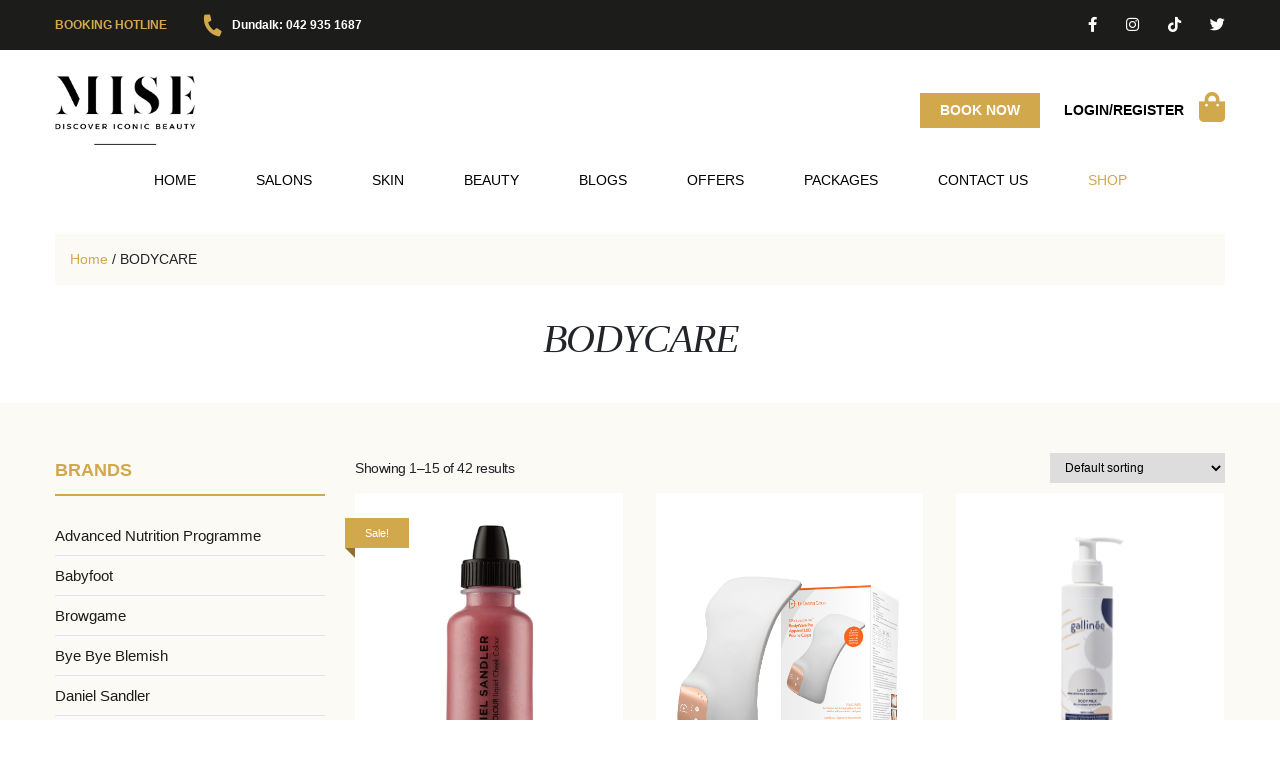

--- FILE ---
content_type: text/html; charset=UTF-8
request_url: https://beautytreatmentsireland.com/product-category/bodycare/
body_size: 16876
content:
<!DOCTYPE html><html lang="en" prefix="og: https://ogp.me/ns#"><head><meta charset="UTF-8" /><title>BODYCARE Archives - MISEMISE</title><link rel="profile" href="https://gmpg.org/xfn/11" /><link rel="pingback" href="https://beautytreatmentsireland.com/xmlrpc.php" /> <script defer src="https://ajax.googleapis.com/ajax/libs/jquery/3.5.1/jquery.min.js"></script>  <script defer src="https://cdnjs.cloudflare.com/ajax/libs/popper.js/1.12.9/umd/popper.min.js"></script> <script defer src="https://beautytreatmentsireland.com/wp-content/cache/autoptimize/js/autoptimize_single_73986a465d83ce05e4593c54cb83a3e9.js"></script> <script defer src="https://beautytreatmentsireland.com/wp-content/cache/autoptimize/js/autoptimize_single_ccdf893e7d8b26933af0c336bcc3943e.js"></script>  <script defer src="https://beautytreatmentsireland.com/wp-content/themes/dsk-bt/js/bootstrap.min.js"></script> <script defer src="https://beautytreatmentsireland.com/wp-content/themes/dsk-bt/js/bootstrap.bundle.min.js"></script> <script defer src="https://beautytreatmentsireland.com/wp-content/cache/autoptimize/js/autoptimize_single_dbd9f5bf3ef4fafe0fcfe9f67bbe4a11.js"></script> <!-- <link rel="stylesheet" href="https://beautytreatmentsireland.com/wp-content/themes/dsk-bt/owlcarousel/assets/owl.carousel.min.css"> --><!-- <link rel="stylesheet" href="https://beautytreatmentsireland.com/wp-content/themes/dsk-bt/owlcarousel/assets/owl.theme.default.min.css"> -->
<link rel="stylesheet" type="text/css" href="//beautytreatmentsireland.com/wp-content/cache/wpfc-minified/lleq1mr9/6axib.css" media="all"/><style>img:is([sizes="auto" i],[sizes^="auto," i]){contain-intrinsic-size:3000px 1500px}</style><meta name="robots" content="follow, index, max-snippet:-1, max-video-preview:-1, max-image-preview:large"/><link rel="canonical" href="https://beautytreatmentsireland.com/product-category/bodycare/" /><link rel="next" href="https://beautytreatmentsireland.com/product-category/bodycare/page/2/" /><meta property="og:locale" content="en_US" /><meta property="og:type" content="article" /><meta property="og:title" content="BODYCARE Archives - MISE" /><meta property="og:url" content="https://beautytreatmentsireland.com/product-category/bodycare/" /><meta property="og:site_name" content="MISE" /><meta property="og:image" content="https://beautytreatmentsireland.com/wp-content/uploads/2021/12/Mise-HP-Banner-FINAL.jpg" /><meta property="og:image:secure_url" content="https://beautytreatmentsireland.com/wp-content/uploads/2021/12/Mise-HP-Banner-FINAL.jpg" /><meta property="og:image:width" content="1170" /><meta property="og:image:height" content="450" /><meta property="og:image:type" content="image/jpeg" /><meta name="twitter:card" content="summary_large_image" /><meta name="twitter:title" content="BODYCARE Archives - MISE" /><meta name="twitter:image" content="https://beautytreatmentsireland.com/wp-content/uploads/2021/12/Mise-HP-Banner-FINAL.jpg" /><meta name="twitter:label1" content="Products" /><meta name="twitter:data1" content="42" /> <script type="application/ld+json" class="rank-math-schema">{"@context":"https://schema.org","@graph":[{"@type":"Organization","@id":"https://beautytreatmentsireland.com/#organization","name":"MISE"},{"@type":"WebSite","@id":"https://beautytreatmentsireland.com/#website","url":"https://beautytreatmentsireland.com","name":"MISE","publisher":{"@id":"https://beautytreatmentsireland.com/#organization"},"inLanguage":"en"},{"@type":"BreadcrumbList","@id":"https://beautytreatmentsireland.com/product-category/bodycare/#breadcrumb","itemListElement":[{"@type":"ListItem","position":"1","item":{"@id":"https://beautytreatmentsireland.com","name":"Home"}},{"@type":"ListItem","position":"2","item":{"@id":"https://beautytreatmentsireland.com/product-category/bodycare/","name":"BODYCARE"}}]},{"@type":"CollectionPage","@id":"https://beautytreatmentsireland.com/product-category/bodycare/#webpage","url":"https://beautytreatmentsireland.com/product-category/bodycare/","name":"BODYCARE Archives - MISE","isPartOf":{"@id":"https://beautytreatmentsireland.com/#website"},"inLanguage":"en","breadcrumb":{"@id":"https://beautytreatmentsireland.com/product-category/bodycare/#breadcrumb"}}]}</script> <link rel="alternate" type="application/rss+xml" title="MISE &raquo; Feed" href="https://beautytreatmentsireland.com/feed/" /><link rel="alternate" type="application/rss+xml" title="MISE &raquo; Comments Feed" href="https://beautytreatmentsireland.com/comments/feed/" /><link rel="alternate" type="application/rss+xml" title="MISE &raquo; BODYCARE Category Feed" href="https://beautytreatmentsireland.com/product-category/bodycare/feed/" /> <script defer src="[data-uri]"></script> <style id='wp-emoji-styles-inline-css' type='text/css'>img.wp-smiley,img.emoji{display:inline !important;border:none !important;box-shadow:none !important;height:1em !important;width:1em !important;margin:0 .07em !important;vertical-align:-.1em !important;background:0 0 !important;padding:0 !important}</style><!-- <link rel='stylesheet' id='wp-block-library-css' href='https://beautytreatmentsireland.com/wp-includes/css/dist/block-library/style.min.css' type='text/css' media='all' /> -->
<link rel="stylesheet" type="text/css" href="//beautytreatmentsireland.com/wp-content/cache/wpfc-minified/6o05481f/6axib.css" media="all"/><style id='rank-math-toc-block-style-inline-css' type='text/css'>.wp-block-rank-math-toc-block nav ol{counter-reset:item}.wp-block-rank-math-toc-block nav ol li{display:block}.wp-block-rank-math-toc-block nav ol li:before{content:counters(item,".") ". ";counter-increment:item}</style><style id='classic-theme-styles-inline-css' type='text/css'>/*! This file is auto-generated */
.wp-block-button__link{color:#fff;background-color:#32373c;border-radius:9999px;box-shadow:none;text-decoration:none;padding:calc(.667em + 2px) calc(1.333em + 2px);font-size:1.125em}.wp-block-file__button{background:#32373c;color:#fff;text-decoration:none}</style><style id='global-styles-inline-css' type='text/css'>:root{--wp--preset--aspect-ratio--square:1;--wp--preset--aspect-ratio--4-3:4/3;--wp--preset--aspect-ratio--3-4:3/4;--wp--preset--aspect-ratio--3-2:3/2;--wp--preset--aspect-ratio--2-3:2/3;--wp--preset--aspect-ratio--16-9:16/9;--wp--preset--aspect-ratio--9-16:9/16;--wp--preset--color--black:#000;--wp--preset--color--cyan-bluish-gray:#abb8c3;--wp--preset--color--white:#fff;--wp--preset--color--pale-pink:#f78da7;--wp--preset--color--vivid-red:#cf2e2e;--wp--preset--color--luminous-vivid-orange:#ff6900;--wp--preset--color--luminous-vivid-amber:#fcb900;--wp--preset--color--light-green-cyan:#7bdcb5;--wp--preset--color--vivid-green-cyan:#00d084;--wp--preset--color--pale-cyan-blue:#8ed1fc;--wp--preset--color--vivid-cyan-blue:#0693e3;--wp--preset--color--vivid-purple:#9b51e0;--wp--preset--gradient--vivid-cyan-blue-to-vivid-purple:linear-gradient(135deg,rgba(6,147,227,1) 0%,#9b51e0 100%);--wp--preset--gradient--light-green-cyan-to-vivid-green-cyan:linear-gradient(135deg,#7adcb4 0%,#00d082 100%);--wp--preset--gradient--luminous-vivid-amber-to-luminous-vivid-orange:linear-gradient(135deg,rgba(252,185,0,1) 0%,rgba(255,105,0,1) 100%);--wp--preset--gradient--luminous-vivid-orange-to-vivid-red:linear-gradient(135deg,rgba(255,105,0,1) 0%,#cf2e2e 100%);--wp--preset--gradient--very-light-gray-to-cyan-bluish-gray:linear-gradient(135deg,#eee 0%,#a9b8c3 100%);--wp--preset--gradient--cool-to-warm-spectrum:linear-gradient(135deg,#4aeadc 0%,#9778d1 20%,#cf2aba 40%,#ee2c82 60%,#fb6962 80%,#fef84c 100%);--wp--preset--gradient--blush-light-purple:linear-gradient(135deg,#ffceec 0%,#9896f0 100%);--wp--preset--gradient--blush-bordeaux:linear-gradient(135deg,#fecda5 0%,#fe2d2d 50%,#6b003e 100%);--wp--preset--gradient--luminous-dusk:linear-gradient(135deg,#ffcb70 0%,#c751c0 50%,#4158d0 100%);--wp--preset--gradient--pale-ocean:linear-gradient(135deg,#fff5cb 0%,#b6e3d4 50%,#33a7b5 100%);--wp--preset--gradient--electric-grass:linear-gradient(135deg,#caf880 0%,#71ce7e 100%);--wp--preset--gradient--midnight:linear-gradient(135deg,#020381 0%,#2874fc 100%);--wp--preset--font-size--small:13px;--wp--preset--font-size--medium:20px;--wp--preset--font-size--large:36px;--wp--preset--font-size--x-large:42px;--wp--preset--font-family--inter:"Inter",sans-serif;--wp--preset--font-family--cardo:Cardo;--wp--preset--spacing--20:.44rem;--wp--preset--spacing--30:.67rem;--wp--preset--spacing--40:1rem;--wp--preset--spacing--50:1.5rem;--wp--preset--spacing--60:2.25rem;--wp--preset--spacing--70:3.38rem;--wp--preset--spacing--80:5.06rem;--wp--preset--shadow--natural:6px 6px 9px rgba(0,0,0,.2);--wp--preset--shadow--deep:12px 12px 50px rgba(0,0,0,.4);--wp--preset--shadow--sharp:6px 6px 0px rgba(0,0,0,.2);--wp--preset--shadow--outlined:6px 6px 0px -3px rgba(255,255,255,1),6px 6px rgba(0,0,0,1);--wp--preset--shadow--crisp:6px 6px 0px rgba(0,0,0,1)}:where(.is-layout-flex){gap:.5em}:where(.is-layout-grid){gap:.5em}body .is-layout-flex{display:flex}.is-layout-flex{flex-wrap:wrap;align-items:center}.is-layout-flex>:is(*,div){margin:0}body .is-layout-grid{display:grid}.is-layout-grid>:is(*,div){margin:0}:where(.wp-block-columns.is-layout-flex){gap:2em}:where(.wp-block-columns.is-layout-grid){gap:2em}:where(.wp-block-post-template.is-layout-flex){gap:1.25em}:where(.wp-block-post-template.is-layout-grid){gap:1.25em}.has-black-color{color:var(--wp--preset--color--black) !important}.has-cyan-bluish-gray-color{color:var(--wp--preset--color--cyan-bluish-gray) !important}.has-white-color{color:var(--wp--preset--color--white) !important}.has-pale-pink-color{color:var(--wp--preset--color--pale-pink) !important}.has-vivid-red-color{color:var(--wp--preset--color--vivid-red) !important}.has-luminous-vivid-orange-color{color:var(--wp--preset--color--luminous-vivid-orange) !important}.has-luminous-vivid-amber-color{color:var(--wp--preset--color--luminous-vivid-amber) !important}.has-light-green-cyan-color{color:var(--wp--preset--color--light-green-cyan) !important}.has-vivid-green-cyan-color{color:var(--wp--preset--color--vivid-green-cyan) !important}.has-pale-cyan-blue-color{color:var(--wp--preset--color--pale-cyan-blue) !important}.has-vivid-cyan-blue-color{color:var(--wp--preset--color--vivid-cyan-blue) !important}.has-vivid-purple-color{color:var(--wp--preset--color--vivid-purple) !important}.has-black-background-color{background-color:var(--wp--preset--color--black) !important}.has-cyan-bluish-gray-background-color{background-color:var(--wp--preset--color--cyan-bluish-gray) !important}.has-white-background-color{background-color:var(--wp--preset--color--white) !important}.has-pale-pink-background-color{background-color:var(--wp--preset--color--pale-pink) !important}.has-vivid-red-background-color{background-color:var(--wp--preset--color--vivid-red) !important}.has-luminous-vivid-orange-background-color{background-color:var(--wp--preset--color--luminous-vivid-orange) !important}.has-luminous-vivid-amber-background-color{background-color:var(--wp--preset--color--luminous-vivid-amber) !important}.has-light-green-cyan-background-color{background-color:var(--wp--preset--color--light-green-cyan) !important}.has-vivid-green-cyan-background-color{background-color:var(--wp--preset--color--vivid-green-cyan) !important}.has-pale-cyan-blue-background-color{background-color:var(--wp--preset--color--pale-cyan-blue) !important}.has-vivid-cyan-blue-background-color{background-color:var(--wp--preset--color--vivid-cyan-blue) !important}.has-vivid-purple-background-color{background-color:var(--wp--preset--color--vivid-purple) !important}.has-black-border-color{border-color:var(--wp--preset--color--black) !important}.has-cyan-bluish-gray-border-color{border-color:var(--wp--preset--color--cyan-bluish-gray) !important}.has-white-border-color{border-color:var(--wp--preset--color--white) !important}.has-pale-pink-border-color{border-color:var(--wp--preset--color--pale-pink) !important}.has-vivid-red-border-color{border-color:var(--wp--preset--color--vivid-red) !important}.has-luminous-vivid-orange-border-color{border-color:var(--wp--preset--color--luminous-vivid-orange) !important}.has-luminous-vivid-amber-border-color{border-color:var(--wp--preset--color--luminous-vivid-amber) !important}.has-light-green-cyan-border-color{border-color:var(--wp--preset--color--light-green-cyan) !important}.has-vivid-green-cyan-border-color{border-color:var(--wp--preset--color--vivid-green-cyan) !important}.has-pale-cyan-blue-border-color{border-color:var(--wp--preset--color--pale-cyan-blue) !important}.has-vivid-cyan-blue-border-color{border-color:var(--wp--preset--color--vivid-cyan-blue) !important}.has-vivid-purple-border-color{border-color:var(--wp--preset--color--vivid-purple) !important}.has-vivid-cyan-blue-to-vivid-purple-gradient-background{background:var(--wp--preset--gradient--vivid-cyan-blue-to-vivid-purple) !important}.has-light-green-cyan-to-vivid-green-cyan-gradient-background{background:var(--wp--preset--gradient--light-green-cyan-to-vivid-green-cyan) !important}.has-luminous-vivid-amber-to-luminous-vivid-orange-gradient-background{background:var(--wp--preset--gradient--luminous-vivid-amber-to-luminous-vivid-orange) !important}.has-luminous-vivid-orange-to-vivid-red-gradient-background{background:var(--wp--preset--gradient--luminous-vivid-orange-to-vivid-red) !important}.has-very-light-gray-to-cyan-bluish-gray-gradient-background{background:var(--wp--preset--gradient--very-light-gray-to-cyan-bluish-gray) !important}.has-cool-to-warm-spectrum-gradient-background{background:var(--wp--preset--gradient--cool-to-warm-spectrum) !important}.has-blush-light-purple-gradient-background{background:var(--wp--preset--gradient--blush-light-purple) !important}.has-blush-bordeaux-gradient-background{background:var(--wp--preset--gradient--blush-bordeaux) !important}.has-luminous-dusk-gradient-background{background:var(--wp--preset--gradient--luminous-dusk) !important}.has-pale-ocean-gradient-background{background:var(--wp--preset--gradient--pale-ocean) !important}.has-electric-grass-gradient-background{background:var(--wp--preset--gradient--electric-grass) !important}.has-midnight-gradient-background{background:var(--wp--preset--gradient--midnight) !important}.has-small-font-size{font-size:var(--wp--preset--font-size--small) !important}.has-medium-font-size{font-size:var(--wp--preset--font-size--medium) !important}.has-large-font-size{font-size:var(--wp--preset--font-size--large) !important}.has-x-large-font-size{font-size:var(--wp--preset--font-size--x-large) !important}:where(.wp-block-post-template.is-layout-flex){gap:1.25em}:where(.wp-block-post-template.is-layout-grid){gap:1.25em}:where(.wp-block-columns.is-layout-flex){gap:2em}:where(.wp-block-columns.is-layout-grid){gap:2em}:root :where(.wp-block-pullquote){font-size:1.5em;line-height:1.6}</style><!-- <link rel='stylesheet' id='dashicons-css' href='https://beautytreatmentsireland.com/wp-includes/css/dashicons.min.css' type='text/css' media='all' /> --><!-- <link rel='stylesheet' id='rmp-menu-styles-css' href='https://beautytreatmentsireland.com/wp-content/uploads/rmp-menu/css/rmp-menu.css' type='text/css' media='all' /> -->
<link rel="stylesheet" type="text/css" href="//beautytreatmentsireland.com/wp-content/cache/wpfc-minified/2za9i8za/6axib.css" media="all"/><!-- <link rel='stylesheet' id='smntcswcqb-style-css' href='https://beautytreatmentsireland.com/wp-content/cache/autoptimize/css/autoptimize_single_2a7dfdbffde62343caea19e105ade66a.css' type='text/css' media='screen' /> -->
<link rel="stylesheet" type="text/css" href="//beautytreatmentsireland.com/wp-content/cache/wpfc-minified/l9ai1hsj/6axib.css" media="screen"/><!-- <link rel='stylesheet' id='woocommerce-layout-css' href='https://beautytreatmentsireland.com/wp-content/cache/autoptimize/css/autoptimize_single_fddcde3bea945785414c18e297baebcc.css' type='text/css' media='all' /> -->
<link rel="stylesheet" type="text/css" href="//beautytreatmentsireland.com/wp-content/cache/wpfc-minified/mostwjqr/83iuo.css" media="all"/><!-- <link rel='stylesheet' id='woocommerce-smallscreen-css' href='https://beautytreatmentsireland.com/wp-content/cache/autoptimize/css/autoptimize_single_9c3f142da9251f0f6c113358a6e293ca.css' type='text/css' media='only screen and (max-width: 768px)' /> -->
<link rel="stylesheet" type="text/css" href="//beautytreatmentsireland.com/wp-content/cache/wpfc-minified/loinwpst/83iuo.css" media="only screen and (max-width: 768px)"/><!-- <link rel='stylesheet' id='woocommerce-general-css' href='https://beautytreatmentsireland.com/wp-content/cache/autoptimize/css/autoptimize_single_6c78474d297da1bacd0f67f4fb474251.css' type='text/css' media='all' /> -->
<link rel="stylesheet" type="text/css" href="//beautytreatmentsireland.com/wp-content/cache/wpfc-minified/1qxcrwen/83iuo.css" media="all"/><style id='woocommerce-inline-inline-css' type='text/css'>.woocommerce form .form-row .required{visibility:visible}</style> <script defer type="text/javascript" src="https://beautytreatmentsireland.com/wp-includes/js/jquery/jquery.min.js" id="jquery-core-js"></script> <script defer type="text/javascript" src="https://beautytreatmentsireland.com/wp-includes/js/jquery/jquery-migrate.min.js" id="jquery-migrate-js"></script> <script defer type="text/javascript" src="https://beautytreatmentsireland.com/wp-content/plugins/woocommerce/assets/js/jquery-blockui/jquery.blockUI.min.js" id="jquery-blockui-js" data-wp-strategy="defer"></script> <script defer id="wc-add-to-cart-js-extra" src="[data-uri]"></script> <script defer type="text/javascript" src="https://beautytreatmentsireland.com/wp-content/plugins/woocommerce/assets/js/frontend/add-to-cart.min.js" id="wc-add-to-cart-js" data-wp-strategy="defer"></script> <script type="text/javascript" src="https://beautytreatmentsireland.com/wp-content/plugins/woocommerce/assets/js/js-cookie/js.cookie.min.js" id="js-cookie-js" defer="defer" data-wp-strategy="defer"></script> <script defer id="woocommerce-js-extra" src="[data-uri]"></script> <script type="text/javascript" src="https://beautytreatmentsireland.com/wp-content/plugins/woocommerce/assets/js/frontend/woocommerce.min.js" id="woocommerce-js" defer="defer" data-wp-strategy="defer"></script> <script defer type="text/javascript" src="https://beautytreatmentsireland.com/wp-content/cache/autoptimize/js/autoptimize_single_787fe4f547a6cb7f4ce4934641085910.js" id="vc_woocommerce-add-to-cart-js-js"></script> <link rel="https://api.w.org/" href="https://beautytreatmentsireland.com/wp-json/" /><link rel="alternate" title="JSON" type="application/json" href="https://beautytreatmentsireland.com/wp-json/wp/v2/product_cat/181" /> <script defer src="https://www.googletagmanager.com/gtag/js?id=G-0KY37C54XB"></script> <script defer src="[data-uri]"></script>  <script defer src="https://www.googletagmanager.com/gtag/js?id=AW-986408375"></script> <script defer src="[data-uri]"></script>  <script defer src="[data-uri]"></script> <meta name="google-site-verification" content="gYWNFQPLavLyS1QKPv-Aw8MB9D3bWQv2Mjrv8yOVq20" /> <script defer src="[data-uri]"></script> <style>.no-js img.lazyload{display:none}figure.wp-block-image img.lazyloading{min-width:150px}.lazyload,.lazyloading{opacity:0}.lazyloaded{opacity:1;transition:opacity .4s;transition-delay:0ms}</style><noscript><style>.woocommerce-product-gallery{opacity:1 !important}</style></noscript><meta name="generator" content="Powered by WPBakery Page Builder - drag and drop page builder for WordPress."/><style class='wp-fonts-local' type='text/css'>@font-face{font-family:Inter;font-style:normal;font-weight:300 900;font-display:fallback;src:url('https://beautytreatmentsireland.com/wp-content/plugins/woocommerce/assets/fonts/Inter-VariableFont_slnt,wght.woff2') format('woff2');font-stretch:normal}@font-face{font-family:Cardo;font-style:normal;font-weight:400;font-display:fallback;src:url('https://beautytreatmentsireland.com/wp-content/plugins/woocommerce/assets/fonts/cardo_normal_400.woff2') format('woff2')}</style><noscript><style>.wpb_animate_when_almost_visible{opacity:1}</style></noscript><meta name="viewport" content="user-scalable=no, initial-scale=1, maximum-scale=1, minimum-scale=1, width=device-width"><!-- <link rel="stylesheet" type="text/css" media="all" href="https://beautytreatmentsireland.com/wp-content/cache/autoptimize/css/autoptimize_single_9fb01fdb2b34e9bd8d2adb97fe5176e2.css" /> --><link rel="icon" href="https://beautytreatmentsireland.com/wp-content/themes/dsk-bt/images/favicon.png" type="image/png" /><link rel="shortcut icon" href="https://beautytreatmentsireland.com/wp-content/themes/dsk-bt/images/favicon.ico" /><!-- <link href="https://beautytreatmentsireland.com/wp-content/cache/autoptimize/css/autoptimize_single_9280ef20d2d40a0287109a55d273daf1.css" rel="stylesheet"> --></head><body data-rsssl=1 class="archive tax-product_cat term-bodycare term-181 theme-dsk-bt woocommerce woocommerce-page woocommerce-no-js wpb-js-composer js-comp-ver-6.8.0 vc_responsive"><header class="header"><div class="top"><div class="container"><div class="row"><div class="col-md-9"><div class="tagg-top"><ul><li><span>BOOKING HOTLINE</span></li><li><a href="tel:042 935 1687">Dundalk: 042 935 1687</a></li></ul></div></div><div class="col-md-3"><div class="social-head"> <a href="https://www.facebook.com/MiseBeautyRooms" target="_blank"><i class="fab fa-facebook-f"></i></a> <a href="https://www.instagram.com/misebeauty/" target="_blank"><i class="fab fa-instagram"></i></a> <a href="https://www.tiktok.com/@MISEBEAUTYSALONS" target="_blank"><i class="fab fa-tiktok"></i></a> <a href="https://twitter.com/MISESALON" target="_blank"><i class="fab fa-twitter"></i></a></div></div></div></div></div><div class="head"><div class="container"><div class="row"><div class="col-md-6"><div class="logo"> <a href="https://beautytreatmentsireland.com/" title=""><img data-src="https://beautytreatmentsireland.com/wp-content/themes/dsk-bt/images/logo.png" alt="logo" title="" src="[data-uri]" class="lazyload" /><noscript><img src="https://beautytreatmentsireland.com/wp-content/themes/dsk-bt/images/logo.png" alt="logo" title="" /></noscript></a> <button type="button"  aria-controls="rmp-container-971" aria-label="Menu Trigger" id="rmp_menu_trigger-971"  class="rmp_menu_trigger rmp-menu-trigger-boring"> <span class="rmp-trigger-box"> <span class="responsive-menu-pro-inner"></span> </span> </button><div id="rmp-container-971" class="rmp-container rmp-container rmp-slide-left"><div id="rmp-menu-wrap-971" class="rmp-menu-wrap"><ul id="rmp-menu-971" class="rmp-menu" role="menubar" aria-label="Main Menu"><li id="rmp-menu-item-693" class=" menu-item menu-item-type-post_type menu-item-object-page menu-item-home rmp-menu-item rmp-menu-top-level-item" role="none"><a  href="https://beautytreatmentsireland.com/"  class="rmp-menu-item-link"  role="menuitem"  >Home</a></li><li id="rmp-menu-item-2681" class=" menu-item menu-item-type-custom menu-item-object-custom menu-item-has-children rmp-menu-item rmp-menu-item-has-children rmp-menu-top-level-item" role="none"><a  href="#"  class="rmp-menu-item-link"  role="menuitem"  >Salons<div class="rmp-menu-subarrow">▼</div></a><ul aria-label="Salons"
role="menu" data-depth="2"
class="rmp-submenu rmp-submenu-depth-1"><li id="rmp-menu-item-830" class=" menu-item menu-item-type-post_type menu-item-object-page rmp-menu-item rmp-menu-sub-level-item" role="none"><a  href="https://beautytreatmentsireland.com/about-dundalk/"  class="rmp-menu-item-link"  role="menuitem"  >Dundalk Salon</a></li></ul></li><li id="rmp-menu-item-866" class=" menu-item menu-item-type-taxonomy menu-item-object-sectors rmp-menu-item rmp-menu-top-level-item" role="none"><a  href="https://beautytreatmentsireland.com/sectors/skin-treatments/"  class="rmp-menu-item-link"  role="menuitem"  >Skin</a></li><li id="rmp-menu-item-695" class=" menu-item menu-item-type-custom menu-item-object-custom rmp-menu-item rmp-menu-top-level-item" role="none"><a  href="/sectors/beauty-packages/"  class="rmp-menu-item-link"  role="menuitem"  >BEAUTY</a></li><li id="rmp-menu-item-831" class=" menu-item menu-item-type-post_type menu-item-object-page rmp-menu-item rmp-menu-top-level-item" role="none"><a  href="https://beautytreatmentsireland.com/blogs/"  class="rmp-menu-item-link"  role="menuitem"  >Blogs</a></li><li id="rmp-menu-item-882" class=" menu-item menu-item-type-post_type menu-item-object-page rmp-menu-item rmp-menu-top-level-item" role="none"><a  href="https://beautytreatmentsireland.com/offers-page/"  class="rmp-menu-item-link"  role="menuitem"  >Offers</a></li><li id="rmp-menu-item-2640" class=" menu-item menu-item-type-post_type menu-item-object-page rmp-menu-item rmp-menu-top-level-item" role="none"><a  href="https://beautytreatmentsireland.com/packages/"  class="rmp-menu-item-link"  role="menuitem"  >Packages</a></li><li id="rmp-menu-item-833" class=" menu-item menu-item-type-post_type menu-item-object-page rmp-menu-item rmp-menu-top-level-item" role="none"><a  href="https://beautytreatmentsireland.com/contact-us/"  class="rmp-menu-item-link"  role="menuitem"  >Contact Us</a></li><li id="rmp-menu-item-834" class="shopbtn menu-item menu-item-type-post_type menu-item-object-page rmp-menu-item rmp-menu-top-level-item" role="none"><a  href="https://beautytreatmentsireland.com/shop/"  class="rmp-menu-item-link"  role="menuitem"  >Shop</a></li></ul></div><div id="rmp-menu-additional-content-971" class="rmp-menu-additional-content"><div class="tagg-top"><ul><li><span>BOOKING HOTLINE</span></li><li><a href="tel:042 935 1687">Dundalk: 042 935 1687</a></li><li><a href="tel:046 905 8256">Navan: 046 905 8256</a></li></ul></div></div></div></div></div><div class="col-md-6"><div class="headmenus"><div class="headlogin"> <a href="https://book.thesalon.app/salon/af1f73c7-cd54-4017-b22b-ed1e1ea6c8fb" target="_blank" class="bookingbtn">Book Now</a> <a href="https://beautytreatmentsireland.com/my-account">Login/Register</a></div><div class="headcart"> <a href="https://beautytreatmentsireland.com/cart"><i class="fas fa-shopping-bag"></i></a></div></div></div></div></div></div><div class="mainmenu"><div class="container"><div class="row"><div class="col-md-12"><div id="access"><div class="menu-header"><ul id="menu-main-menu" class="nav-menu"><li id="menu-item-693" class="menu-item menu-item-type-post_type menu-item-object-page menu-item-home menu-item-693"><a href="https://beautytreatmentsireland.com/">Home</a></li><li id="menu-item-2681" class="menu-item menu-item-type-custom menu-item-object-custom menu-item-has-children menu-item-2681"><a href="#">Salons</a><ul class="sub-menu"><li id="menu-item-830" class="menu-item menu-item-type-post_type menu-item-object-page menu-item-830"><a href="https://beautytreatmentsireland.com/about-dundalk/">Dundalk Salon</a></li></ul></li><li id="menu-item-866" class="menu-item menu-item-type-taxonomy menu-item-object-sectors menu-item-866"><a href="https://beautytreatmentsireland.com/sectors/skin-treatments/">Skin</a></li><li id="menu-item-695" class="menu-item menu-item-type-custom menu-item-object-custom menu-item-695"><a href="/sectors/beauty-packages/">BEAUTY</a></li><li id="menu-item-831" class="menu-item menu-item-type-post_type menu-item-object-page menu-item-831"><a href="https://beautytreatmentsireland.com/blogs/">Blogs</a></li><li id="menu-item-882" class="menu-item menu-item-type-post_type menu-item-object-page menu-item-882"><a href="https://beautytreatmentsireland.com/offers-page/">Offers</a></li><li id="menu-item-2640" class="menu-item menu-item-type-post_type menu-item-object-page menu-item-2640"><a href="https://beautytreatmentsireland.com/packages/">Packages</a></li><li id="menu-item-833" class="menu-item menu-item-type-post_type menu-item-object-page menu-item-833"><a href="https://beautytreatmentsireland.com/contact-us/">Contact Us</a></li><li id="menu-item-834" class="shopbtn menu-item menu-item-type-post_type menu-item-object-page menu-item-834"><a href="https://beautytreatmentsireland.com/shop/">Shop</a></li></ul></div></div></div></div></div></div></header><section><div class="main"><div class="woocommerce-main-content-sec"><div class="woocommerce"><div class="woodskbreadcurmb"><div class="container"><div class="row"><div class="col-md-12"><nav class="woocommerce-breadcrumb" aria-label="Breadcrumb"><a href="https://beautytreatmentsireland.com">Home</a>&nbsp;&#47;&nbsp;BODYCARE</nav></div></div></div></div><div class="dhop-slider"><div class="container"><div class="row"><div class="col-md-12"><header class="woocommerce-products-header nohieght2"><h1 class="woocommerce-products-header__title page-title">BODYCARE</h1></header></div></div></div></div><div class="allproducts-div"><div class="container"><div class="row"><div class="col-md-3"><div class="sidebar-widget-area"><h3>Brands</h3><div class="textwidget"><ul class="brands-ul"><li> <a class="single-catesec" href="https://beautytreatmentsireland.com/brand/advanced-nutrition-programme/"><span>Advanced Nutrition Programme</span></a></li><li> <a class="single-catesec" href="https://beautytreatmentsireland.com/brand/babyfoot/"><span>Babyfoot</span></a></li><li> <a class="single-catesec" href="https://beautytreatmentsireland.com/brand/browgame/"><span>Browgame</span></a></li><li> <a class="single-catesec" href="https://beautytreatmentsireland.com/brand/bye-bye-blemish/"><span>Bye Bye Blemish</span></a></li><li> <a class="single-catesec" href="https://beautytreatmentsireland.com/brand/daniel-sandler/"><span>Daniel Sandler</span></a></li><li> <a class="single-catesec" href="https://beautytreatmentsireland.com/brand/dr-dennis-gross/"><span>Dr. Dennis Gross</span></a></li><li> <a class="single-catesec" href="https://beautytreatmentsireland.com/brand/ellajo/"><span>Ella&amp;Jo</span></a></li><li> <a class="single-catesec" href="https://beautytreatmentsireland.com/brand/escentric-molecules/"><span>Escentric Molecules</span></a></li><li> <a class="single-catesec" href="https://beautytreatmentsireland.com/brand/faace/"><span>Faace</span></a></li><li> <a class="single-catesec" href="https://beautytreatmentsireland.com/brand/flo/"><span>Flo</span></a></li><li> <a class="single-catesec" href="https://beautytreatmentsireland.com/brand/gallinee/"><span>Gallinee</span></a></li><li> <a class="single-catesec" href="https://beautytreatmentsireland.com/brand/heliocare/"><span>Heliocare</span></a></li><li> <a class="single-catesec" href="https://beautytreatmentsireland.com/brand/hypo-21/"><span>HYPO 21</span></a></li><li> <a class="single-catesec" href="https://beautytreatmentsireland.com/brand/is-clinical/"><span>IS Clinical</span></a></li><li> <a class="single-catesec" href="https://beautytreatmentsireland.com/brand/juliette-has-a-gun/"><span>Juliette Has A Gun</span></a></li><li> <a class="single-catesec" href="https://beautytreatmentsireland.com/brand/kevyn-aucoin/"><span>Kevyn Aucoin</span></a></li><li> <a class="single-catesec" href="https://beautytreatmentsireland.com/brand/laboratory-perfumes/"><span>Laboratory Perfumes</span></a></li><li> <a class="single-catesec" href="https://beautytreatmentsireland.com/brand/laidbare/"><span>Laidbare</span></a></li><li> <a class="single-catesec" href="https://beautytreatmentsireland.com/brand/lifted/"><span>Lifted.</span></a></li><li> <a class="single-catesec" href="https://beautytreatmentsireland.com/brand/lip-organic-intimate-care/"><span>Lip Organic Intimate Care</span></a></li><li> <a class="single-catesec" href="https://beautytreatmentsireland.com/brand/luneia/"><span>Luneia</span></a></li><li> <a class="single-catesec" href="https://beautytreatmentsireland.com/brand/mpowder/"><span>MPowder</span></a></li><li> <a class="single-catesec" href="https://beautytreatmentsireland.com/brand/olaplex/"><span>Olaplex</span></a></li><li> <a class="single-catesec" href="https://beautytreatmentsireland.com/brand/pestle-mortar/"><span>Pestle &amp; Mortar</span></a></li><li> <a class="single-catesec" href="https://beautytreatmentsireland.com/brand/pixi/"><span>Pixi</span></a></li><li> <a class="single-catesec" href="https://beautytreatmentsireland.com/brand/rejuvenated/"><span>Rejuvenated</span></a></li><li> <a class="single-catesec" href="https://beautytreatmentsireland.com/brand/remescar/"><span>Remescar</span></a></li><li> <a class="single-catesec" href="https://beautytreatmentsireland.com/brand/ren-clean-skincare/"><span>Ren Clean Skincare</span></a></li><li> <a class="single-catesec" href="https://beautytreatmentsireland.com/brand/shrub/"><span>Shrub</span></a></li><li> <a class="single-catesec" href="https://beautytreatmentsireland.com/brand/skin-genius/"><span>Skin Genius</span></a></li><li> <a class="single-catesec" href="https://beautytreatmentsireland.com/brand/skincyclopedia/"><span>Skincyclopedia</span></a></li><li> <a class="single-catesec" href="https://beautytreatmentsireland.com/brand/spacemasks/"><span>Spacemasks</span></a></li><li> <a class="single-catesec" href="https://beautytreatmentsireland.com/brand/the-knotty-brush-company/"><span>The Knotty Brush Company</span></a></li></ul></div></div></div><div class="col-md-9"><div class="woocommerce-notices-wrapper"></div><p class="woocommerce-result-count" > Showing 1&ndash;15 of 42 results</p><form class="woocommerce-ordering" method="get"> <select name="orderby" class="orderby" aria-label="Shop order"><option value="menu_order"  selected='selected'>Default sorting</option><option value="popularity" >Sort by popularity</option><option value="rating" >Sort by average rating</option><option value="date" >Sort by latest</option><option value="price" >Sort by price: low to high</option><option value="price-desc" >Sort by price: high to low</option> </select> <input type="hidden" name="paged" value="1" /></form><ul class="products columns-3"><li class="product type-product post-2831 status-publish first instock product_cat-bodycare product_cat-ladies-skincare product_cat-makeup-complexion-face product_cat-skincare product_cat-wellbeing has-post-thumbnail sale shipping-taxable purchasable product-type-simple"><div class="single-product-grid"> <a href="https://beautytreatmentsireland.com/product/daniel-sandler-watercolour-blusher-spicey-15ml/"><div class="product-image lazyload" style="background-image:inherit;" data-bg-image="url(&#039;https://beautytreatmentsireland.com/wp-content/uploads/2022/08/Watercolour-Liquid-Blush-Spicey-1_400x.webp&#039;)"> <span class="onsale">Sale!</span></div> </a><div class="product-title"><h2><a href="https://beautytreatmentsireland.com/product/daniel-sandler-watercolour-blusher-spicey-15ml/">Daniel Sandler Watercolour Blusher Spicey 15ml</a></h2></div><div class="fcate"><a href="https://beautytreatmentsireland.com/product-category/bodycare/">BODYCARE</a><a href="https://beautytreatmentsireland.com/product-category/ladies-skincare/">LADIES SKINCARE</a><a href="https://beautytreatmentsireland.com/product-category/makeup-complexion-face/">Makeup</a><a href="https://beautytreatmentsireland.com/product-category/skincare/">SKINCARE</a><a href="https://beautytreatmentsireland.com/product-category/wellbeing/">WELLBEING</a></div><div class="product-details"><div class="product-pricing"> <del aria-hidden="true"><span class="woocommerce-Price-amount amount"><bdi><span class="woocommerce-Price-currencySymbol">&euro;</span>32.00</bdi></span></del> <span class="screen-reader-text">Original price was: &euro;32.00.</span><ins aria-hidden="true"><span class="woocommerce-Price-amount amount"><bdi><span class="woocommerce-Price-currencySymbol">&euro;</span>15.00</bdi></span></ins><span class="screen-reader-text">Current price is: &euro;15.00.</span></div><div class="product-rating"><span><div class="star-rating"><span style="width:0%"><strong itemprop="ratingValue" class="rating">0</strong> out of 5</span></div></span></div></div></div></li><li class="product type-product post-1338 status-publish instock product_cat-bodycare product_tag-glowingskin product_tag-remove-excess-oil product_tag-skinprotection has-post-thumbnail shipping-taxable purchasable product-type-simple"><div class="single-product-grid"> <a href="https://beautytreatmentsireland.com/product/dr-dennis-gross-spectralite-bodyware-pro/"><div class="product-image lazyload" style="background-image:inherit;" data-bg-image="url(&#039;https://beautytreatmentsireland.com/wp-content/uploads/2021/10/ba568810_img1-removebg-preview.png&#039;)"></div> </a><div class="product-title"><h2><a href="https://beautytreatmentsireland.com/product/dr-dennis-gross-spectralite-bodyware-pro/">Dr. Dennis Gross Spectralite BodyWare Pro</a></h2></div><div class="fcate"><a href="https://beautytreatmentsireland.com/product-category/bodycare/">BODYCARE</a></div><div class="product-details"><div class="product-pricing"> <span class="woocommerce-Price-amount amount"><bdi><span class="woocommerce-Price-currencySymbol">&euro;</span>500.00</bdi></span></div><div class="product-rating"><span><div class="star-rating"><span style="width:0%"><strong itemprop="ratingValue" class="rating">0</strong> out of 5</span></div></span></div></div></div></li><li class="product type-product post-1610 status-publish last outofstock product_cat-bodycare product_tag-body-care product_tag-skincare product_tag-skincareproducts has-post-thumbnail shipping-taxable purchasable product-type-simple"><div class="single-product-grid"> <a href="https://beautytreatmentsireland.com/product/gallinee-probiotic-body-milk-200-ml/"><div class="product-image lazyload" style="background-image:inherit;" data-bg-image="url(&#039;https://beautytreatmentsireland.com/wp-content/uploads/2021/10/Gallinee_Body_Milk_01_PDP.jpg-removebg-preview.png&#039;)"></div> </a><div class="product-title"><h2><a href="https://beautytreatmentsireland.com/product/gallinee-probiotic-body-milk-200-ml/">Gallinee Probiotic Body Milk 200 ml</a></h2></div><div class="fcate"><a href="https://beautytreatmentsireland.com/product-category/bodycare/">BODYCARE</a></div><div class="product-details"><div class="product-pricing"> <span class="woocommerce-Price-amount amount"><bdi><span class="woocommerce-Price-currencySymbol">&euro;</span>30.00</bdi></span></div><div class="product-rating"><span><div class="star-rating"><span style="width:0%"><strong itemprop="ratingValue" class="rating">0</strong> out of 5</span></div></span></div></div></div></li><li class="product type-product post-1632 status-publish first outofstock product_cat-bodycare product_tag-hand-cream product_tag-nourishing-skin product_tag-softskin has-post-thumbnail shipping-taxable purchasable product-type-simple"><div class="single-product-grid"> <a href="https://beautytreatmentsireland.com/product/gallinee-probiotic-hand-cream-50-ml/"><div class="product-image lazyload" style="background-image:inherit;" data-bg-image="url(&#039;https://beautytreatmentsireland.com/wp-content/uploads/2021/10/Gallinee_Hand_Cream_01_PDP.jpg-removebg-preview.png&#039;)"></div> </a><div class="product-title"><h2><a href="https://beautytreatmentsireland.com/product/gallinee-probiotic-hand-cream-50-ml/">Gallinee Probiotic Hand Cream  50 ml</a></h2></div><div class="fcate"><a href="https://beautytreatmentsireland.com/product-category/bodycare/">BODYCARE</a></div><div class="product-details"><div class="product-pricing"> <span class="woocommerce-Price-amount amount"><bdi><span class="woocommerce-Price-currencySymbol">&euro;</span>12.00</bdi></span></div><div class="product-rating"><span><div class="star-rating"><span style="width:0%"><strong itemprop="ratingValue" class="rating">0</strong> out of 5</span></div></span></div></div></div></li><li class="product type-product post-3237 status-publish instock product_cat-bath-body product_cat-bodycare product_cat-ladies-skincare product_cat-skincare product_cat-sun-and-tanning has-post-thumbnail shipping-taxable purchasable product-type-simple"><div class="single-product-grid"> <a href="https://beautytreatmentsireland.com/product/heliocare-360-age-active-fluid-spf50/"><div class="product-image lazyload" style="background-image:inherit;" data-bg-image="url(&#039;https://beautytreatmentsireland.com/wp-content/uploads/2023/05/heliocare-360-age-active-new-format.jpg&#039;)"></div> </a><div class="product-title"><h2><a href="https://beautytreatmentsireland.com/product/heliocare-360-age-active-fluid-spf50/">Heliocare 360 Age Active Fluid SPF50</a></h2></div><div class="fcate"><a href="https://beautytreatmentsireland.com/product-category/bath-body/">BATH &amp; BODY</a><a href="https://beautytreatmentsireland.com/product-category/bodycare/">BODYCARE</a><a href="https://beautytreatmentsireland.com/product-category/ladies-skincare/">LADIES SKINCARE</a><a href="https://beautytreatmentsireland.com/product-category/skincare/">SKINCARE</a><a href="https://beautytreatmentsireland.com/product-category/sun-and-tanning/">SUN AND TANNING</a></div><div class="product-details"><div class="product-pricing"> <span class="woocommerce-Price-amount amount"><bdi><span class="woocommerce-Price-currencySymbol">&euro;</span>48.00</bdi></span></div><div class="product-rating"><span><div class="star-rating"><span style="width:0%"><strong itemprop="ratingValue" class="rating">0</strong> out of 5</span></div></span></div></div></div></li><li class="product type-product post-3226 status-publish last instock product_cat-bath-body product_cat-bodycare product_cat-ladies-skincare product_cat-skincare product_cat-sun-and-tanning product_cat-tanning has-post-thumbnail shipping-taxable purchasable product-type-simple"><div class="single-product-grid"> <a href="https://beautytreatmentsireland.com/product/heliocare-360-fluid-cream-spf50/"><div class="product-image lazyload" style="background-image:inherit;" data-bg-image="url(&#039;https://beautytreatmentsireland.com/wp-content/uploads/2023/05/cantabria-labs-heliocare-360-fluid-cream.jpg&#039;)"></div> </a><div class="product-title"><h2><a href="https://beautytreatmentsireland.com/product/heliocare-360-fluid-cream-spf50/">Heliocare 360 Fluid Cream SPF50+</a></h2></div><div class="fcate"><a href="https://beautytreatmentsireland.com/product-category/bath-body/">BATH &amp; BODY</a><a href="https://beautytreatmentsireland.com/product-category/bodycare/">BODYCARE</a><a href="https://beautytreatmentsireland.com/product-category/ladies-skincare/">LADIES SKINCARE</a><a href="https://beautytreatmentsireland.com/product-category/skincare/">SKINCARE</a><a href="https://beautytreatmentsireland.com/product-category/sun-and-tanning/">SUN AND TANNING</a><a href="https://beautytreatmentsireland.com/product-category/sun-and-tanning/tanning/">TANNING</a></div><div class="product-details"><div class="product-pricing"> <span class="woocommerce-Price-amount amount"><bdi><span class="woocommerce-Price-currencySymbol">&euro;</span>38.00</bdi></span></div><div class="product-rating"><span><div class="star-rating"><span style="width:0%"><strong itemprop="ratingValue" class="rating">0</strong> out of 5</span></div></span></div></div></div></li><li class="product type-product post-3228 status-publish first instock product_cat-bath-body product_cat-bodycare product_cat-skincare product_cat-sun-and-tanning product_cat-tanning has-post-thumbnail shipping-taxable purchasable product-type-simple"><div class="single-product-grid"> <a href="https://beautytreatmentsireland.com/product/heliocare-360-gel-oil-free-spf50/"><div class="product-image lazyload" style="background-image:inherit;" data-bg-image="url(&#039;https://beautytreatmentsireland.com/wp-content/uploads/2023/05/cantabria-labs-heliocare-360-gel-oil-free-spf50.jpg&#039;)"></div> </a><div class="product-title"><h2><a href="https://beautytreatmentsireland.com/product/heliocare-360-gel-oil-free-spf50/">Heliocare 360 Gel Oil-Free SPF50</a></h2></div><div class="fcate"><a href="https://beautytreatmentsireland.com/product-category/bath-body/">BATH &amp; BODY</a><a href="https://beautytreatmentsireland.com/product-category/bodycare/">BODYCARE</a><a href="https://beautytreatmentsireland.com/product-category/skincare/">SKINCARE</a><a href="https://beautytreatmentsireland.com/product-category/sun-and-tanning/">SUN AND TANNING</a><a href="https://beautytreatmentsireland.com/product-category/sun-and-tanning/tanning/">TANNING</a></div><div class="product-details"><div class="product-pricing"> <span class="woocommerce-Price-amount amount"><bdi><span class="woocommerce-Price-currencySymbol">&euro;</span>38.00</bdi></span></div><div class="product-rating"><span><div class="star-rating"><span style="width:0%"><strong itemprop="ratingValue" class="rating">0</strong> out of 5</span></div></span></div></div></div></li><li class="product type-product post-3233 status-publish instock product_cat-bath-body product_cat-bodycare product_cat-ladies-skincare product_cat-skincare product_cat-sun-and-tanning product_cat-sun-protection has-post-thumbnail shipping-taxable purchasable product-type-simple"><div class="single-product-grid"> <a href="https://beautytreatmentsireland.com/product/heliocare-360-md-ak-fluid-spf100/"><div class="product-image lazyload" style="background-image:inherit;" data-bg-image="url(&#039;https://beautytreatmentsireland.com/wp-content/uploads/2023/05/cantabria-labs-heliocare-360-AK-fluid.jpg&#039;)"></div> </a><div class="product-title"><h2><a href="https://beautytreatmentsireland.com/product/heliocare-360-md-ak-fluid-spf100/">Heliocare 360 MD AK Fluid SPF100+</a></h2></div><div class="fcate"><a href="https://beautytreatmentsireland.com/product-category/bath-body/">BATH &amp; BODY</a><a href="https://beautytreatmentsireland.com/product-category/bodycare/">BODYCARE</a><a href="https://beautytreatmentsireland.com/product-category/ladies-skincare/">LADIES SKINCARE</a><a href="https://beautytreatmentsireland.com/product-category/skincare/">SKINCARE</a><a href="https://beautytreatmentsireland.com/product-category/sun-and-tanning/">SUN AND TANNING</a><a href="https://beautytreatmentsireland.com/product-category/skincare/sun-protection/">SUN PROTECTION</a></div><div class="product-details"><div class="product-pricing"> <span class="woocommerce-Price-amount amount"><bdi><span class="woocommerce-Price-currencySymbol">&euro;</span>44.00</bdi></span></div><div class="product-rating"><span><div class="star-rating"><span style="width:0%"><strong itemprop="ratingValue" class="rating">0</strong> out of 5</span></div></span></div></div></div></li><li class="product type-product post-3230 status-publish last instock product_cat-bath-body product_cat-bodycare product_cat-skincare product_cat-sun-and-tanning product_cat-sun-protection has-post-thumbnail shipping-taxable purchasable product-type-simple"><div class="single-product-grid"> <a href="https://beautytreatmentsireland.com/product/heliocare-360-pigment-solution-fluid-spf50/"><div class="product-image lazyload" style="background-image:inherit;" data-bg-image="url(&#039;https://beautytreatmentsireland.com/wp-content/uploads/2023/05/heliocare-360-pigment-solution-new-format.jpg&#039;)"></div> </a><div class="product-title"><h2><a href="https://beautytreatmentsireland.com/product/heliocare-360-pigment-solution-fluid-spf50/">Heliocare 360 Pigment Solution Fluid SPF50+</a></h2></div><div class="fcate"><a href="https://beautytreatmentsireland.com/product-category/bath-body/">BATH &amp; BODY</a><a href="https://beautytreatmentsireland.com/product-category/bodycare/">BODYCARE</a><a href="https://beautytreatmentsireland.com/product-category/skincare/">SKINCARE</a><a href="https://beautytreatmentsireland.com/product-category/sun-and-tanning/">SUN AND TANNING</a><a href="https://beautytreatmentsireland.com/product-category/skincare/sun-protection/">SUN PROTECTION</a></div><div class="product-details"><div class="product-pricing"> <span class="woocommerce-Price-amount amount"><bdi><span class="woocommerce-Price-currencySymbol">&euro;</span>48.00</bdi></span></div><div class="product-rating"><span><div class="star-rating"><span style="width:0%"><strong itemprop="ratingValue" class="rating">0</strong> out of 5</span></div></span></div></div></div></li><li class="product type-product post-3224 status-publish first instock product_cat-bath-body product_cat-bodycare product_cat-skincare product_cat-sun-and-tanning product_cat-sun-protection has-post-thumbnail shipping-taxable purchasable product-type-simple"><div class="single-product-grid"> <a href="https://beautytreatmentsireland.com/product/heliocare-advanced-spray-spf50/"><div class="product-image lazyload" style="background-image:inherit;" data-bg-image="url(&#039;https://beautytreatmentsireland.com/wp-content/uploads/2023/05/heliocare-spray.jpg&#039;)"></div> </a><div class="product-title"><h2><a href="https://beautytreatmentsireland.com/product/heliocare-advanced-spray-spf50/">Heliocare Advanced Spray SPF50</a></h2></div><div class="fcate"><a href="https://beautytreatmentsireland.com/product-category/bath-body/">BATH &amp; BODY</a><a href="https://beautytreatmentsireland.com/product-category/bodycare/">BODYCARE</a><a href="https://beautytreatmentsireland.com/product-category/skincare/">SKINCARE</a><a href="https://beautytreatmentsireland.com/product-category/sun-and-tanning/">SUN AND TANNING</a><a href="https://beautytreatmentsireland.com/product-category/skincare/sun-protection/">SUN PROTECTION</a></div><div class="product-details"><div class="product-pricing"> <span class="woocommerce-Price-amount amount"><bdi><span class="woocommerce-Price-currencySymbol">&euro;</span>35.00</bdi></span></div><div class="product-rating"><span><div class="star-rating"><span style="width:0%"><strong itemprop="ratingValue" class="rating">0</strong> out of 5</span></div></span></div></div></div></li><li class="product type-product post-3235 status-publish instock product_cat-bath-body product_cat-bodycare product_cat-ladies-skincare product_cat-skincare product_cat-sun-and-tanning product_cat-sun-protection has-post-thumbnail shipping-taxable purchasable product-type-simple"><div class="single-product-grid"> <a href="https://beautytreatmentsireland.com/product/heliocare-ultra-90-gel-spf50/"><div class="product-image lazyload" style="background-image:inherit;" data-bg-image="url(&#039;https://beautytreatmentsireland.com/wp-content/uploads/2023/05/cantabria-labs-heliocare-ultra-gel-SPF50-90.jpg&#039;)"></div> </a><div class="product-title"><h2><a href="https://beautytreatmentsireland.com/product/heliocare-ultra-90-gel-spf50/">Heliocare Ultra 90 Gel SPF50+</a></h2></div><div class="fcate"><a href="https://beautytreatmentsireland.com/product-category/bath-body/">BATH &amp; BODY</a><a href="https://beautytreatmentsireland.com/product-category/bodycare/">BODYCARE</a><a href="https://beautytreatmentsireland.com/product-category/ladies-skincare/">LADIES SKINCARE</a><a href="https://beautytreatmentsireland.com/product-category/skincare/">SKINCARE</a><a href="https://beautytreatmentsireland.com/product-category/sun-and-tanning/">SUN AND TANNING</a><a href="https://beautytreatmentsireland.com/product-category/skincare/sun-protection/">SUN PROTECTION</a></div><div class="product-details"><div class="product-pricing"> <span class="woocommerce-Price-amount amount"><bdi><span class="woocommerce-Price-currencySymbol">&euro;</span>30.00</bdi></span></div><div class="product-rating"><span><div class="star-rating"><span style="width:0%"><strong itemprop="ratingValue" class="rating">0</strong> out of 5</span></div></span></div></div></div></li><li class="product type-product post-2526 status-publish last outofstock product_cat-bodycare product_tag-body-butter product_tag-body-care product_tag-glowingskin has-post-thumbnail shipping-taxable purchasable product-type-simple"><div class="single-product-grid"> <a href="https://beautytreatmentsireland.com/product/laidbare-butter-me-up-organic-shea-body-butter-250ml/"><div class="product-image lazyload" style="background-image:inherit;" data-bg-image="url(&#039;https://beautytreatmentsireland.com/wp-content/uploads/2021/11/butter-me-up-organic-shea-body-butter-250ml.jpg&#039;)"></div> </a><div class="product-title"><h2><a href="https://beautytreatmentsireland.com/product/laidbare-butter-me-up-organic-shea-body-butter-250ml/">Laidbare Butter Me Up Organic Shea Body Butter 250ml</a></h2></div><div class="fcate"><a href="https://beautytreatmentsireland.com/product-category/bodycare/">BODYCARE</a></div><div class="product-details"><div class="product-pricing"> <span class="woocommerce-Price-amount amount"><bdi><span class="woocommerce-Price-currencySymbol">&euro;</span>20.00</bdi></span></div><div class="product-rating"><span><div class="star-rating"><span style="width:0%"><strong itemprop="ratingValue" class="rating">0</strong> out of 5</span></div></span></div></div></div></li><li class="product type-product post-2539 status-publish first outofstock product_cat-bodycare product_tag-body-butter product_tag-body-care product_tag-softskin has-post-thumbnail shipping-taxable purchasable product-type-simple"><div class="single-product-grid"> <a href="https://beautytreatmentsireland.com/product/laidbare-butter-me-up-organic-shea-body-butter-50ml/"><div class="product-image lazyload" style="background-image:inherit;" data-bg-image="url(&#039;https://beautytreatmentsireland.com/wp-content/uploads/2021/11/laidbare-butter-me-up-organic-shea-body-butter-50ml-removebg-preview.png&#039;)"></div> </a><div class="product-title"><h2><a href="https://beautytreatmentsireland.com/product/laidbare-butter-me-up-organic-shea-body-butter-50ml/">Laidbare Butter Me Up Organic Shea Body Butter 50ml</a></h2></div><div class="fcate"><a href="https://beautytreatmentsireland.com/product-category/bodycare/">BODYCARE</a></div><div class="product-details"><div class="product-pricing"> <span class="woocommerce-Price-amount amount"><bdi><span class="woocommerce-Price-currencySymbol">&euro;</span>12.00</bdi></span></div><div class="product-rating"><span><div class="star-rating"><span style="width:0%"><strong itemprop="ratingValue" class="rating">0</strong> out of 5</span></div></span></div></div></div></li><li class="product type-product post-3089 status-publish instock product_cat-bath-body product_cat-bodycare product_cat-ladies-skincare product_cat-skincare has-post-thumbnail shipping-taxable purchasable product-type-simple"><div class="single-product-grid"> <a href="https://beautytreatmentsireland.com/product/laidbare-clean-as-a-whistle-250ml/"><div class="product-image lazyload" style="background-image:inherit;" data-bg-image="url(&#039;https://beautytreatmentsireland.com/wp-content/uploads/2022/12/clean-as-a-whistle-body-wash-250ml-200x300-1.jpeg&#039;)"></div> </a><div class="product-title"><h2><a href="https://beautytreatmentsireland.com/product/laidbare-clean-as-a-whistle-250ml/">Laidbare Clean As A whistle 250ml</a></h2></div><div class="fcate"><a href="https://beautytreatmentsireland.com/product-category/bath-body/">BATH &amp; BODY</a><a href="https://beautytreatmentsireland.com/product-category/bodycare/">BODYCARE</a><a href="https://beautytreatmentsireland.com/product-category/ladies-skincare/">LADIES SKINCARE</a><a href="https://beautytreatmentsireland.com/product-category/skincare/">SKINCARE</a></div><div class="product-details"><div class="product-pricing"> <span class="woocommerce-Price-amount amount"><bdi><span class="woocommerce-Price-currencySymbol">&euro;</span>9.50</bdi></span></div><div class="product-rating"><span><div class="star-rating"><span style="width:0%"><strong itemprop="ratingValue" class="rating">0</strong> out of 5</span></div></span></div></div></div></li><li class="product type-product post-2523 status-publish last instock product_cat-bodycare product_tag-body-care product_tag-body-hair product_tag-hair-serum has-post-thumbnail shipping-taxable purchasable product-type-simple"><div class="single-product-grid"> <a href="https://beautytreatmentsireland.com/product/laidbare-hair-today-gone-tomorrow-minimising-hair-serum-125ml/"><div class="product-image lazyload" style="background-image:inherit;" data-bg-image="url(&#039;https://beautytreatmentsireland.com/wp-content/uploads/2021/11/10951651-1406909786-352185.jpg&#039;)"></div> </a><div class="product-title"><h2><a href="https://beautytreatmentsireland.com/product/laidbare-hair-today-gone-tomorrow-minimising-hair-serum-125ml/">Laidbare Hair Today, Gone Tomorrow! Minimising Hair Serum 125ml</a></h2></div><div class="fcate"><a href="https://beautytreatmentsireland.com/product-category/bodycare/">BODYCARE</a></div><div class="product-details"><div class="product-pricing"> <span class="woocommerce-Price-amount amount"><bdi><span class="woocommerce-Price-currencySymbol">&euro;</span>12.00</bdi></span></div><div class="product-rating"><span><div class="star-rating"><span style="width:0%"><strong itemprop="ratingValue" class="rating">0</strong> out of 5</span></div></span></div></div></div></li></ul><nav class="woocommerce-pagination" aria-label="Product Pagination"><ul class='page-numbers'><li><span aria-label="Page 1" aria-current="page" class="page-numbers current">1</span></li><li><a aria-label="Page 2" class="page-numbers" href="https://beautytreatmentsireland.com/product-category/bodycare/page/2/">2</a></li><li><a aria-label="Page 3" class="page-numbers" href="https://beautytreatmentsireland.com/product-category/bodycare/page/3/">3</a></li><li><a class="next page-numbers" href="https://beautytreatmentsireland.com/product-category/bodycare/page/2/">&rarr;</a></li></ul></nav></div></div></div></div></div></div></div></section><footer><div class="widgets"><div class="container"><div class="row"><div class="col-md-6 footer-widget-area"><div class="textwidget"><ul><li><a href="https://www.beautytreatmentsireland.com/">Home</a></li><li><a href="https://www.beautytreatmentsireland.com/about/">About</a></li><li><a href="https://www.beautytreatmentsireland.com/sectors/skin-treatments/">Skin</a></li><li><a href="https://www.beautytreatmentsireland.com/sectors/beauty-packages/">Beauty</a></li><li><a href="https://www.beautytreatmentsireland.com/shipping-and-returns/">Shipping &amp; Returns</a></li></ul><ul><li><a href="https://www.beautytreatmentsireland.com/blogs/">Blogs</a></li><li><a href="https://www.beautytreatmentsireland.com/offers-page/">Offers</a></li><li><a href="https://www.beautytreatmentsireland.com/contact-us/">Contact Us</a></li><li><a href="https://www.beautytreatmentsireland.com/shop/">Shop</a></li></ul></div></div><div class="widget_text col-md-6 footer-widget-area"><div class="textwidget custom-html-widget"><div class="footerlogo"> <img data-src="https://www.beautytreatmentsireland.com/wp-content/themes/dsk-bt/images/logo-footer.png" src="[data-uri]" class="lazyload"><noscript><img src="https://www.beautytreatmentsireland.com/wp-content/themes/dsk-bt/images/logo-footer.png"></noscript></div><h3> Follow Us</h3><div class="social"> <a href="https://www.facebook.com/MiseBeautyRooms" target="_blank"><i class="fab fa-facebook-f"></i></a> <a href="https://www.instagram.com/misebeauty/" target="_blank"><i class="fab fa-instagram"></i></a> <a href="https://twitter.com/MISESALON" target="_blank"><i class="fab fa-twitter"></i></a></div></div></div></div></div></div><div class="copy"><div class="container"><div class="row"><div class="col-md-12"><p>Copyright &copy; 2024 <a href="https://beautytreatmentsireland.com/" title="MISE" rel="home">MISE</a> All Rights Reserved. | <a href="#">Terms & Conditions</a></p></div></div></div></div> <script type="application/ld+json">{"@context":"https:\/\/schema.org\/","@type":"BreadcrumbList","itemListElement":[{"@type":"ListItem","position":1,"item":{"name":"Home","@id":"https:\/\/beautytreatmentsireland.com"}},{"@type":"ListItem","position":2,"item":{"name":"BODYCARE","@id":"https:\/\/beautytreatmentsireland.com\/product-category\/bodycare\/"}}]}</script> <script defer src="[data-uri]"></script> <!-- <link rel='stylesheet' id='wc-blocks-style-css' href='https://beautytreatmentsireland.com/wp-content/cache/autoptimize/css/autoptimize_single_49db983e0920158742ebe0eeb6eacf4d.css' type='text/css' media='all' /> -->
<link rel="stylesheet" type="text/css" href="//beautytreatmentsireland.com/wp-content/cache/wpfc-minified/2frvqcrp/83iw4.css" media="all"/> <script defer id="rmp_menu_scripts-js-extra" src="[data-uri]"></script> <script defer type="text/javascript" src="https://beautytreatmentsireland.com/wp-content/plugins/responsive-menu/v4.0.0/assets/js/rmp-menu.min.js" id="rmp_menu_scripts-js"></script> <script defer type="text/javascript" src="https://beautytreatmentsireland.com/wp-content/cache/autoptimize/js/autoptimize_single_fb0f97451258f3580b0c3eec7c9610ab.js" id="smntcswcqb-script-js"></script> <script defer type="text/javascript" src="https://beautytreatmentsireland.com/wp-content/plugins/woocommerce/assets/js/sourcebuster/sourcebuster.min.js" id="sourcebuster-js-js"></script> <script defer id="wc-order-attribution-js-extra" src="[data-uri]"></script> <script defer type="text/javascript" src="https://beautytreatmentsireland.com/wp-content/plugins/woocommerce/assets/js/frontend/order-attribution.min.js" id="wc-order-attribution-js"></script> <script defer type="text/javascript" src="https://beautytreatmentsireland.com/wp-content/plugins/wp-smushit/app/assets/js/smush-lazy-load.min.js" id="smush-lazy-load-js"></script> </footer><script defer src="https://static.cloudflareinsights.com/beacon.min.js/vcd15cbe7772f49c399c6a5babf22c1241717689176015" integrity="sha512-ZpsOmlRQV6y907TI0dKBHq9Md29nnaEIPlkf84rnaERnq6zvWvPUqr2ft8M1aS28oN72PdrCzSjY4U6VaAw1EQ==" data-cf-beacon='{"version":"2024.11.0","token":"23947a682f4848bb8803a477af72b4a6","r":1,"server_timing":{"name":{"cfCacheStatus":true,"cfEdge":true,"cfExtPri":true,"cfL4":true,"cfOrigin":true,"cfSpeedBrain":true},"location_startswith":null}}' crossorigin="anonymous"></script>
</body></html><!-- WP Fastest Cache file was created in 0.35360813140869 seconds, on 17-12-24 23:29:39 --><!-- via php -->

--- FILE ---
content_type: text/css
request_url: https://beautytreatmentsireland.com/wp-content/cache/wpfc-minified/l9ai1hsj/6axib.css
body_size: -247
content:
.woocommerce .quantity input[type=number]::-webkit-outer-spin-button,.woocommerce .quantity input[type=number]::-webkit-inner-spin-button{-webkit-appearance:none !important;margin:0}.woocommerce .quantity input[type=number]{-moz-appearance:textfield}.woocommerce table.cart td.product-quantity .qty,.woocommerce.single .qty{padding:.6180469716em .41575em !important;margin-bottom:0 !important}.woocommerce div.product form.cart .button{float:none !important;margin-bottom:0 !important}

--- FILE ---
content_type: text/css
request_url: https://beautytreatmentsireland.com/wp-content/cache/wpfc-minified/2frvqcrp/83iw4.css
body_size: 56418
content:
:root{--blue:#007bff;--indigo:#6610f2;--purple:#6f42c1;--pink:#e83e8c;--red:#dc3545;--orange:#fd7e14;--yellow:#ffc107;--green:#28a745;--teal:#20c997;--cyan:#17a2b8;--white:#fff;--gray:#6c757d;--gray-dark:#343a40;--primary:#007bff;--secondary:#6c757d;--success:#28a745;--info:#17a2b8;--warning:#ffc107;--danger:#dc3545;--light:#f8f9fa;--dark:#343a40;--breakpoint-xs:0;--breakpoint-sm:576px;--breakpoint-md:768px;--breakpoint-lg:992px;--breakpoint-xl:1200px;--font-family-sans-serif:-apple-system,BlinkMacSystemFont,"Segoe UI",Roboto,"Helvetica Neue",Arial,"Noto Sans",sans-serif,"Apple Color Emoji","Segoe UI Emoji","Segoe UI Symbol","Noto Color Emoji";--font-family-monospace:SFMono-Regular,Menlo,Monaco,Consolas,"Liberation Mono","Courier New",monospace}*,::after,::before{box-sizing:border-box}html{font-family:sans-serif;line-height:1.15;-webkit-text-size-adjust:100%;-webkit-tap-highlight-color:transparent}article,aside,figcaption,figure,footer,header,hgroup,main,nav,section{display:block}body{margin:0;font-family:-apple-system,BlinkMacSystemFont,"Segoe UI",Roboto,"Helvetica Neue",Arial,"Noto Sans",sans-serif,"Apple Color Emoji","Segoe UI Emoji","Segoe UI Symbol","Noto Color Emoji";font-size:1rem;font-weight:400;line-height:1.5;color:#212529;text-align:left;background-color:#fff}[tabindex="-1"]:focus:not(:focus-visible){outline:0!important}hr{box-sizing:content-box;height:0;overflow:visible}h1,h2,h3,h4,h5,h6{margin-top:0;margin-bottom:.5rem}p{margin-top:0;margin-bottom:1rem}abbr[data-original-title],abbr[title]{text-decoration:underline;-webkit-text-decoration:underline dotted;text-decoration:underline dotted;cursor:help;border-bottom:0;-webkit-text-decoration-skip-ink:none;text-decoration-skip-ink:none}address{margin-bottom:1rem;font-style:normal;line-height:inherit}dl,ol,ul{margin-top:0;margin-bottom:1rem}ol ol,ol ul,ul ol,ul ul{margin-bottom:0}dt{font-weight:700}dd{margin-bottom:.5rem;margin-left:0}blockquote{margin:0 0 1rem}b,strong{font-weight:bolder}small{font-size:80%}sub,sup{position:relative;font-size:75%;line-height:0;vertical-align:baseline}sub{bottom:-.25em}sup{top:-.5em}a{color:#007bff;text-decoration:none;background-color:transparent}a:hover{color:#0056b3;text-decoration:underline}a:not([href]){color:inherit;text-decoration:none}a:not([href]):hover{color:inherit;text-decoration:none}code,kbd,pre,samp{font-family:SFMono-Regular,Menlo,Monaco,Consolas,"Liberation Mono","Courier New",monospace;font-size:1em}pre{margin-top:0;margin-bottom:1rem;overflow:auto;-ms-overflow-style:scrollbar}figure{margin:0 0 1rem}img{vertical-align:middle;border-style:none}svg{overflow:hidden;vertical-align:middle}table{border-collapse:collapse}caption{padding-top:.75rem;padding-bottom:.75rem;color:#6c757d;text-align:left;caption-side:bottom}th{text-align:inherit}label{display:inline-block;margin-bottom:.5rem}button{border-radius:0}button:focus{outline:1px dotted;outline:5px auto -webkit-focus-ring-color}button,input,optgroup,select,textarea{margin:0;font-family:inherit;font-size:inherit;line-height:inherit}button,input{overflow:visible}button,select{text-transform:none}[role=button]{cursor:pointer}select{word-wrap:normal}[type=button],[type=reset],[type=submit],button{-webkit-appearance:button}[type=button]:not(:disabled),[type=reset]:not(:disabled),[type=submit]:not(:disabled),button:not(:disabled){cursor:pointer}[type=button]::-moz-focus-inner,[type=reset]::-moz-focus-inner,[type=submit]::-moz-focus-inner,button::-moz-focus-inner{padding:0;border-style:none}input[type=checkbox],input[type=radio]{box-sizing:border-box;padding:0}textarea{overflow:auto;resize:vertical}fieldset{min-width:0;padding:0;margin:0;border:0}legend{display:block;width:100%;max-width:100%;padding:0;margin-bottom:.5rem;font-size:1.5rem;line-height:inherit;color:inherit;white-space:normal}progress{vertical-align:baseline}[type=number]::-webkit-inner-spin-button,[type=number]::-webkit-outer-spin-button{height:auto}[type=search]{outline-offset:-2px;-webkit-appearance:none}[type=search]::-webkit-search-decoration{-webkit-appearance:none}::-webkit-file-upload-button{font:inherit;-webkit-appearance:button}output{display:inline-block}summary{display:list-item;cursor:pointer}template{display:none}[hidden]{display:none!important}.h1,.h2,.h3,.h4,.h5,.h6,h1,h2,h3,h4,h5,h6{margin-bottom:.5rem;font-weight:500;line-height:1.2}.h1,h1{font-size:2.5rem}.h2,h2{font-size:2rem}.h3,h3{font-size:1.75rem}.h4,h4{font-size:1.5rem}.h5,h5{font-size:1.25rem}.h6,h6{font-size:1rem}.lead{font-size:1.25rem;font-weight:300}.display-1{font-size:6rem;font-weight:300;line-height:1.2}.display-2{font-size:5.5rem;font-weight:300;line-height:1.2}.display-3{font-size:4.5rem;font-weight:300;line-height:1.2}.display-4{font-size:3.5rem;font-weight:300;line-height:1.2}hr{margin-top:1rem;margin-bottom:1rem;border:0;border-top:1px solid rgba(0,0,0,.1)}.small,small{font-size:80%;font-weight:400}.mark,mark{padding:.2em;background-color:#fcf8e3}.list-unstyled{padding-left:0;list-style:none}.list-inline{padding-left:0;list-style:none}.list-inline-item{display:inline-block}.list-inline-item:not(:last-child){margin-right:.5rem}.initialism{font-size:90%;text-transform:uppercase}.blockquote{margin-bottom:1rem;font-size:1.25rem}.blockquote-footer{display:block;font-size:80%;color:#6c757d}.blockquote-footer::before{content:"\2014\00A0"}.img-fluid{max-width:100%;height:auto}.img-thumbnail{padding:.25rem;background-color:#fff;border:1px solid #dee2e6;border-radius:.25rem;max-width:100%;height:auto}.figure{display:inline-block}.figure-img{margin-bottom:.5rem;line-height:1}.figure-caption{font-size:90%;color:#6c757d}code{font-size:87.5%;color:#e83e8c;word-wrap:break-word}a>code{color:inherit}kbd{padding:.2rem .4rem;font-size:87.5%;color:#fff;background-color:#212529;border-radius:.2rem}kbd kbd{padding:0;font-size:100%;font-weight:700}pre{display:block;font-size:87.5%;color:#212529}pre code{font-size:inherit;color:inherit;word-break:normal}.pre-scrollable{max-height:340px;overflow-y:scroll}.container{width:100%;padding-right:15px;padding-left:15px;margin-right:auto;margin-left:auto}@media (min-width:576px){.container{max-width:540px}}@media (min-width:768px){.container{max-width:720px}}@media (min-width:992px){.container{max-width:960px}}@media (min-width:1200px){.container{max-width:1240px}}.container-fluid,.container-lg,.container-md,.container-sm,.container-xl{width:100%;padding-right:15px;padding-left:15px;margin-right:auto;margin-left:auto}@media (min-width:576px){.container,.container-sm{max-width:540px}}@media (min-width:768px){.container,.container-md,.container-sm{max-width:720px}}@media (min-width:992px){.container,.container-lg,.container-md,.container-sm{max-width:960px}}@media (min-width:1200px){.container,.container-lg,.container-md,.container-sm,.container-xl{max-width:1200px}}.row{display:-ms-flexbox;display:flex;-ms-flex-wrap:wrap;flex-wrap:wrap;margin-right:-15px;margin-left:-15px}.no-gutters{margin-right:0;margin-left:0}.no-gutters>.col,.no-gutters>[class*=col-]{padding-right:0;padding-left:0}.col,.col-1,.col-10,.col-11,.col-12,.col-2,.col-3,.col-4,.col-5,.col-6,.col-7,.col-8,.col-9,.col-auto,.col-lg,.col-lg-1,.col-lg-10,.col-lg-11,.col-lg-12,.col-lg-2,.col-lg-3,.col-lg-4,.col-lg-5,.col-lg-6,.col-lg-7,.col-lg-8,.col-lg-9,.col-lg-auto,.col-md,.col-md-1,.col-md-10,.col-md-11,.col-md-12,.col-md-2,.col-md-3,.col-md-4,.col-md-5,.col-md-6,.col-md-7,.col-md-8,.col-md-9,.col-md-auto,.col-sm,.col-sm-1,.col-sm-10,.col-sm-11,.col-sm-12,.col-sm-2,.col-sm-3,.col-sm-4,.col-sm-5,.col-sm-6,.col-sm-7,.col-sm-8,.col-sm-9,.col-sm-auto,.col-xl,.col-xl-1,.col-xl-10,.col-xl-11,.col-xl-12,.col-xl-2,.col-xl-3,.col-xl-4,.col-xl-5,.col-xl-6,.col-xl-7,.col-xl-8,.col-xl-9,.col-xl-auto{position:relative;width:100%;padding-right:15px;padding-left:15px}.col{-ms-flex-preferred-size:0;flex-basis:0;-ms-flex-positive:1;flex-grow:1;min-width:0;max-width:100%}.row-cols-1>*{-ms-flex:0 0 100%;flex:0 0 100%;max-width:100%}.row-cols-2>*{-ms-flex:0 0 50%;flex:0 0 50%;max-width:50%}.row-cols-3>*{-ms-flex:0 0 33.333333%;flex:0 0 33.333333%;max-width:33.333333%}.row-cols-4>*{-ms-flex:0 0 25%;flex:0 0 25%;max-width:25%}.row-cols-5>*{-ms-flex:0 0 20%;flex:0 0 20%;max-width:20%}.row-cols-6>*{-ms-flex:0 0 16.666667%;flex:0 0 16.666667%;max-width:16.666667%}.col-auto{-ms-flex:0 0 auto;flex:0 0 auto;width:auto;max-width:100%}.col-1{-ms-flex:0 0 8.333333%;flex:0 0 8.333333%;max-width:8.333333%}.col-2{-ms-flex:0 0 16.666667%;flex:0 0 16.666667%;max-width:16.666667%}.col-3{-ms-flex:0 0 25%;flex:0 0 25%;max-width:25%}.col-4{-ms-flex:0 0 33.333333%;flex:0 0 33.333333%;max-width:33.333333%}.col-5{-ms-flex:0 0 41.666667%;flex:0 0 41.666667%;max-width:41.666667%}.col-6{-ms-flex:0 0 50%;flex:0 0 50%;max-width:50%}.col-7{-ms-flex:0 0 58.333333%;flex:0 0 58.333333%;max-width:58.333333%}.col-8{-ms-flex:0 0 66.666667%;flex:0 0 66.666667%;max-width:66.666667%}.col-9{-ms-flex:0 0 75%;flex:0 0 75%;max-width:75%}.col-10{-ms-flex:0 0 83.333333%;flex:0 0 83.333333%;max-width:83.333333%}.col-11{-ms-flex:0 0 91.666667%;flex:0 0 91.666667%;max-width:91.666667%}.col-12{-ms-flex:0 0 100%;flex:0 0 100%;max-width:100%}.order-first{-ms-flex-order:-1;order:-1}.order-last{-ms-flex-order:13;order:13}.order-0{-ms-flex-order:0;order:0}.order-1{-ms-flex-order:1;order:1}.order-2{-ms-flex-order:2;order:2}.order-3{-ms-flex-order:3;order:3}.order-4{-ms-flex-order:4;order:4}.order-5{-ms-flex-order:5;order:5}.order-6{-ms-flex-order:6;order:6}.order-7{-ms-flex-order:7;order:7}.order-8{-ms-flex-order:8;order:8}.order-9{-ms-flex-order:9;order:9}.order-10{-ms-flex-order:10;order:10}.order-11{-ms-flex-order:11;order:11}.order-12{-ms-flex-order:12;order:12}.offset-1{margin-left:8.333333%}.offset-2{margin-left:16.666667%}.offset-3{margin-left:25%}.offset-4{margin-left:33.333333%}.offset-5{margin-left:41.666667%}.offset-6{margin-left:50%}.offset-7{margin-left:58.333333%}.offset-8{margin-left:66.666667%}.offset-9{margin-left:75%}.offset-10{margin-left:83.333333%}.offset-11{margin-left:91.666667%}@media (min-width:576px){.col-sm{-ms-flex-preferred-size:0;flex-basis:0;-ms-flex-positive:1;flex-grow:1;min-width:0;max-width:100%}.row-cols-sm-1>*{-ms-flex:0 0 100%;flex:0 0 100%;max-width:100%}.row-cols-sm-2>*{-ms-flex:0 0 50%;flex:0 0 50%;max-width:50%}.row-cols-sm-3>*{-ms-flex:0 0 33.333333%;flex:0 0 33.333333%;max-width:33.333333%}.row-cols-sm-4>*{-ms-flex:0 0 25%;flex:0 0 25%;max-width:25%}.row-cols-sm-5>*{-ms-flex:0 0 20%;flex:0 0 20%;max-width:20%}.row-cols-sm-6>*{-ms-flex:0 0 16.666667%;flex:0 0 16.666667%;max-width:16.666667%}.col-sm-auto{-ms-flex:0 0 auto;flex:0 0 auto;width:auto;max-width:100%}.col-sm-1{-ms-flex:0 0 8.333333%;flex:0 0 8.333333%;max-width:8.333333%}.col-sm-2{-ms-flex:0 0 16.666667%;flex:0 0 16.666667%;max-width:16.666667%}.col-sm-3{-ms-flex:0 0 25%;flex:0 0 25%;max-width:25%}.col-sm-4{-ms-flex:0 0 33.333333%;flex:0 0 33.333333%;max-width:33.333333%}.col-sm-5{-ms-flex:0 0 41.666667%;flex:0 0 41.666667%;max-width:41.666667%}.col-sm-6{-ms-flex:0 0 50%;flex:0 0 50%;max-width:50%}.col-sm-7{-ms-flex:0 0 58.333333%;flex:0 0 58.333333%;max-width:58.333333%}.col-sm-8{-ms-flex:0 0 66.666667%;flex:0 0 66.666667%;max-width:66.666667%}.col-sm-9{-ms-flex:0 0 75%;flex:0 0 75%;max-width:75%}.col-sm-10{-ms-flex:0 0 83.333333%;flex:0 0 83.333333%;max-width:83.333333%}.col-sm-11{-ms-flex:0 0 91.666667%;flex:0 0 91.666667%;max-width:91.666667%}.col-sm-12{-ms-flex:0 0 100%;flex:0 0 100%;max-width:100%}.order-sm-first{-ms-flex-order:-1;order:-1}.order-sm-last{-ms-flex-order:13;order:13}.order-sm-0{-ms-flex-order:0;order:0}.order-sm-1{-ms-flex-order:1;order:1}.order-sm-2{-ms-flex-order:2;order:2}.order-sm-3{-ms-flex-order:3;order:3}.order-sm-4{-ms-flex-order:4;order:4}.order-sm-5{-ms-flex-order:5;order:5}.order-sm-6{-ms-flex-order:6;order:6}.order-sm-7{-ms-flex-order:7;order:7}.order-sm-8{-ms-flex-order:8;order:8}.order-sm-9{-ms-flex-order:9;order:9}.order-sm-10{-ms-flex-order:10;order:10}.order-sm-11{-ms-flex-order:11;order:11}.order-sm-12{-ms-flex-order:12;order:12}.offset-sm-0{margin-left:0}.offset-sm-1{margin-left:8.333333%}.offset-sm-2{margin-left:16.666667%}.offset-sm-3{margin-left:25%}.offset-sm-4{margin-left:33.333333%}.offset-sm-5{margin-left:41.666667%}.offset-sm-6{margin-left:50%}.offset-sm-7{margin-left:58.333333%}.offset-sm-8{margin-left:66.666667%}.offset-sm-9{margin-left:75%}.offset-sm-10{margin-left:83.333333%}.offset-sm-11{margin-left:91.666667%}}@media (min-width:768px){.col-md{-ms-flex-preferred-size:0;flex-basis:0;-ms-flex-positive:1;flex-grow:1;min-width:0;max-width:100%}.row-cols-md-1>*{-ms-flex:0 0 100%;flex:0 0 100%;max-width:100%}.row-cols-md-2>*{-ms-flex:0 0 50%;flex:0 0 50%;max-width:50%}.row-cols-md-3>*{-ms-flex:0 0 33.333333%;flex:0 0 33.333333%;max-width:33.333333%}.row-cols-md-4>*{-ms-flex:0 0 25%;flex:0 0 25%;max-width:25%}.row-cols-md-5>*{-ms-flex:0 0 20%;flex:0 0 20%;max-width:20%}.row-cols-md-6>*{-ms-flex:0 0 16.666667%;flex:0 0 16.666667%;max-width:16.666667%}.col-md-auto{-ms-flex:0 0 auto;flex:0 0 auto;width:auto;max-width:100%}.col-md-1{-ms-flex:0 0 8.333333%;flex:0 0 8.333333%;max-width:8.333333%}.col-md-2{-ms-flex:0 0 16.666667%;flex:0 0 16.666667%;max-width:16.666667%}.col-md-3{-ms-flex:0 0 25%;flex:0 0 25%;max-width:25%}.col-md-4{-ms-flex:0 0 33.333333%;flex:0 0 33.333333%;max-width:33.333333%}.col-md-5{-ms-flex:0 0 41.666667%;flex:0 0 41.666667%;max-width:41.666667%}.col-md-6{-ms-flex:0 0 50%;flex:0 0 50%;max-width:50%}.col-md-7{-ms-flex:0 0 58.333333%;flex:0 0 58.333333%;max-width:58.333333%}.col-md-8{-ms-flex:0 0 66.666667%;flex:0 0 66.666667%;max-width:66.666667%}.col-md-9{-ms-flex:0 0 75%;flex:0 0 75%;max-width:75%}.col-md-10{-ms-flex:0 0 83.333333%;flex:0 0 83.333333%;max-width:83.333333%}.col-md-11{-ms-flex:0 0 91.666667%;flex:0 0 91.666667%;max-width:91.666667%}.col-md-12{-ms-flex:0 0 100%;flex:0 0 100%;max-width:100%}.order-md-first{-ms-flex-order:-1;order:-1}.order-md-last{-ms-flex-order:13;order:13}.order-md-0{-ms-flex-order:0;order:0}.order-md-1{-ms-flex-order:1;order:1}.order-md-2{-ms-flex-order:2;order:2}.order-md-3{-ms-flex-order:3;order:3}.order-md-4{-ms-flex-order:4;order:4}.order-md-5{-ms-flex-order:5;order:5}.order-md-6{-ms-flex-order:6;order:6}.order-md-7{-ms-flex-order:7;order:7}.order-md-8{-ms-flex-order:8;order:8}.order-md-9{-ms-flex-order:9;order:9}.order-md-10{-ms-flex-order:10;order:10}.order-md-11{-ms-flex-order:11;order:11}.order-md-12{-ms-flex-order:12;order:12}.offset-md-0{margin-left:0}.offset-md-1{margin-left:8.333333%}.offset-md-2{margin-left:16.666667%}.offset-md-3{margin-left:25%}.offset-md-4{margin-left:33.333333%}.offset-md-5{margin-left:41.666667%}.offset-md-6{margin-left:50%}.offset-md-7{margin-left:58.333333%}.offset-md-8{margin-left:66.666667%}.offset-md-9{margin-left:75%}.offset-md-10{margin-left:83.333333%}.offset-md-11{margin-left:91.666667%}}@media (min-width:992px){.col-lg{-ms-flex-preferred-size:0;flex-basis:0;-ms-flex-positive:1;flex-grow:1;min-width:0;max-width:100%}.row-cols-lg-1>*{-ms-flex:0 0 100%;flex:0 0 100%;max-width:100%}.row-cols-lg-2>*{-ms-flex:0 0 50%;flex:0 0 50%;max-width:50%}.row-cols-lg-3>*{-ms-flex:0 0 33.333333%;flex:0 0 33.333333%;max-width:33.333333%}.row-cols-lg-4>*{-ms-flex:0 0 25%;flex:0 0 25%;max-width:25%}.row-cols-lg-5>*{-ms-flex:0 0 20%;flex:0 0 20%;max-width:20%}.row-cols-lg-6>*{-ms-flex:0 0 16.666667%;flex:0 0 16.666667%;max-width:16.666667%}.col-lg-auto{-ms-flex:0 0 auto;flex:0 0 auto;width:auto;max-width:100%}.col-lg-1{-ms-flex:0 0 8.333333%;flex:0 0 8.333333%;max-width:8.333333%}.col-lg-2{-ms-flex:0 0 16.666667%;flex:0 0 16.666667%;max-width:16.666667%}.col-lg-3{-ms-flex:0 0 25%;flex:0 0 25%;max-width:25%}.col-lg-4{-ms-flex:0 0 33.333333%;flex:0 0 33.333333%;max-width:33.333333%}.col-lg-5{-ms-flex:0 0 41.666667%;flex:0 0 41.666667%;max-width:41.666667%}.col-lg-6{-ms-flex:0 0 50%;flex:0 0 50%;max-width:50%}.col-lg-7{-ms-flex:0 0 58.333333%;flex:0 0 58.333333%;max-width:58.333333%}.col-lg-8{-ms-flex:0 0 66.666667%;flex:0 0 66.666667%;max-width:66.666667%}.col-lg-9{-ms-flex:0 0 75%;flex:0 0 75%;max-width:75%}.col-lg-10{-ms-flex:0 0 83.333333%;flex:0 0 83.333333%;max-width:83.333333%}.col-lg-11{-ms-flex:0 0 91.666667%;flex:0 0 91.666667%;max-width:91.666667%}.col-lg-12{-ms-flex:0 0 100%;flex:0 0 100%;max-width:100%}.order-lg-first{-ms-flex-order:-1;order:-1}.order-lg-last{-ms-flex-order:13;order:13}.order-lg-0{-ms-flex-order:0;order:0}.order-lg-1{-ms-flex-order:1;order:1}.order-lg-2{-ms-flex-order:2;order:2}.order-lg-3{-ms-flex-order:3;order:3}.order-lg-4{-ms-flex-order:4;order:4}.order-lg-5{-ms-flex-order:5;order:5}.order-lg-6{-ms-flex-order:6;order:6}.order-lg-7{-ms-flex-order:7;order:7}.order-lg-8{-ms-flex-order:8;order:8}.order-lg-9{-ms-flex-order:9;order:9}.order-lg-10{-ms-flex-order:10;order:10}.order-lg-11{-ms-flex-order:11;order:11}.order-lg-12{-ms-flex-order:12;order:12}.offset-lg-0{margin-left:0}.offset-lg-1{margin-left:8.333333%}.offset-lg-2{margin-left:16.666667%}.offset-lg-3{margin-left:25%}.offset-lg-4{margin-left:33.333333%}.offset-lg-5{margin-left:41.666667%}.offset-lg-6{margin-left:50%}.offset-lg-7{margin-left:58.333333%}.offset-lg-8{margin-left:66.666667%}.offset-lg-9{margin-left:75%}.offset-lg-10{margin-left:83.333333%}.offset-lg-11{margin-left:91.666667%}}@media (min-width:1200px){.col-xl{-ms-flex-preferred-size:0;flex-basis:0;-ms-flex-positive:1;flex-grow:1;min-width:0;max-width:100%}.row-cols-xl-1>*{-ms-flex:0 0 100%;flex:0 0 100%;max-width:100%}.row-cols-xl-2>*{-ms-flex:0 0 50%;flex:0 0 50%;max-width:50%}.row-cols-xl-3>*{-ms-flex:0 0 33.333333%;flex:0 0 33.333333%;max-width:33.333333%}.row-cols-xl-4>*{-ms-flex:0 0 25%;flex:0 0 25%;max-width:25%}.row-cols-xl-5>*{-ms-flex:0 0 20%;flex:0 0 20%;max-width:20%}.row-cols-xl-6>*{-ms-flex:0 0 16.666667%;flex:0 0 16.666667%;max-width:16.666667%}.col-xl-auto{-ms-flex:0 0 auto;flex:0 0 auto;width:auto;max-width:100%}.col-xl-1{-ms-flex:0 0 8.333333%;flex:0 0 8.333333%;max-width:8.333333%}.col-xl-2{-ms-flex:0 0 16.666667%;flex:0 0 16.666667%;max-width:16.666667%}.col-xl-3{-ms-flex:0 0 25%;flex:0 0 25%;max-width:25%}.col-xl-4{-ms-flex:0 0 33.333333%;flex:0 0 33.333333%;max-width:33.333333%}.col-xl-5{-ms-flex:0 0 41.666667%;flex:0 0 41.666667%;max-width:41.666667%}.col-xl-6{-ms-flex:0 0 50%;flex:0 0 50%;max-width:50%}.col-xl-7{-ms-flex:0 0 58.333333%;flex:0 0 58.333333%;max-width:58.333333%}.col-xl-8{-ms-flex:0 0 66.666667%;flex:0 0 66.666667%;max-width:66.666667%}.col-xl-9{-ms-flex:0 0 75%;flex:0 0 75%;max-width:75%}.col-xl-10{-ms-flex:0 0 83.333333%;flex:0 0 83.333333%;max-width:83.333333%}.col-xl-11{-ms-flex:0 0 91.666667%;flex:0 0 91.666667%;max-width:91.666667%}.col-xl-12{-ms-flex:0 0 100%;flex:0 0 100%;max-width:100%}.order-xl-first{-ms-flex-order:-1;order:-1}.order-xl-last{-ms-flex-order:13;order:13}.order-xl-0{-ms-flex-order:0;order:0}.order-xl-1{-ms-flex-order:1;order:1}.order-xl-2{-ms-flex-order:2;order:2}.order-xl-3{-ms-flex-order:3;order:3}.order-xl-4{-ms-flex-order:4;order:4}.order-xl-5{-ms-flex-order:5;order:5}.order-xl-6{-ms-flex-order:6;order:6}.order-xl-7{-ms-flex-order:7;order:7}.order-xl-8{-ms-flex-order:8;order:8}.order-xl-9{-ms-flex-order:9;order:9}.order-xl-10{-ms-flex-order:10;order:10}.order-xl-11{-ms-flex-order:11;order:11}.order-xl-12{-ms-flex-order:12;order:12}.offset-xl-0{margin-left:0}.offset-xl-1{margin-left:8.333333%}.offset-xl-2{margin-left:16.666667%}.offset-xl-3{margin-left:25%}.offset-xl-4{margin-left:33.333333%}.offset-xl-5{margin-left:41.666667%}.offset-xl-6{margin-left:50%}.offset-xl-7{margin-left:58.333333%}.offset-xl-8{margin-left:66.666667%}.offset-xl-9{margin-left:75%}.offset-xl-10{margin-left:83.333333%}.offset-xl-11{margin-left:91.666667%}}.table{width:100%;margin-bottom:1rem;color:#212529}.table td,.table th{padding:.75rem;vertical-align:top;border-top:1px solid #dee2e6}.table thead th{vertical-align:bottom;border-bottom:2px solid #dee2e6}.table tbody+tbody{border-top:2px solid #dee2e6}.table-sm td,.table-sm th{padding:.3rem}.table-bordered{border:1px solid #dee2e6}.table-bordered td,.table-bordered th{border:1px solid #dee2e6}.table-bordered thead td,.table-bordered thead th{border-bottom-width:2px}.table-borderless tbody+tbody,.table-borderless td,.table-borderless th,.table-borderless thead th{border:0}.table-striped tbody tr:nth-of-type(odd){background-color:rgba(0,0,0,.05)}.table-hover tbody tr:hover{color:#212529;background-color:rgba(0,0,0,.075)}.table-primary,.table-primary>td,.table-primary>th{background-color:#b8daff}.table-primary tbody+tbody,.table-primary td,.table-primary th,.table-primary thead th{border-color:#7abaff}.table-hover .table-primary:hover{background-color:#9fcdff}.table-hover .table-primary:hover>td,.table-hover .table-primary:hover>th{background-color:#9fcdff}.table-secondary,.table-secondary>td,.table-secondary>th{background-color:#d6d8db}.table-secondary tbody+tbody,.table-secondary td,.table-secondary th,.table-secondary thead th{border-color:#b3b7bb}.table-hover .table-secondary:hover{background-color:#c8cbcf}.table-hover .table-secondary:hover>td,.table-hover .table-secondary:hover>th{background-color:#c8cbcf}.table-success,.table-success>td,.table-success>th{background-color:#c3e6cb}.table-success tbody+tbody,.table-success td,.table-success th,.table-success thead th{border-color:#8fd19e}.table-hover .table-success:hover{background-color:#b1dfbb}.table-hover .table-success:hover>td,.table-hover .table-success:hover>th{background-color:#b1dfbb}.table-info,.table-info>td,.table-info>th{background-color:#bee5eb}.table-info tbody+tbody,.table-info td,.table-info th,.table-info thead th{border-color:#86cfda}.table-hover .table-info:hover{background-color:#abdde5}.table-hover .table-info:hover>td,.table-hover .table-info:hover>th{background-color:#abdde5}.table-warning,.table-warning>td,.table-warning>th{background-color:#ffeeba}.table-warning tbody+tbody,.table-warning td,.table-warning th,.table-warning thead th{border-color:#ffdf7e}.table-hover .table-warning:hover{background-color:#ffe8a1}.table-hover .table-warning:hover>td,.table-hover .table-warning:hover>th{background-color:#ffe8a1}.table-danger,.table-danger>td,.table-danger>th{background-color:#f5c6cb}.table-danger tbody+tbody,.table-danger td,.table-danger th,.table-danger thead th{border-color:#ed969e}.table-hover .table-danger:hover{background-color:#f1b0b7}.table-hover .table-danger:hover>td,.table-hover .table-danger:hover>th{background-color:#f1b0b7}.table-light,.table-light>td,.table-light>th{background-color:#fdfdfe}.table-light tbody+tbody,.table-light td,.table-light th,.table-light thead th{border-color:#fbfcfc}.table-hover .table-light:hover{background-color:#ececf6}.table-hover .table-light:hover>td,.table-hover .table-light:hover>th{background-color:#ececf6}.table-dark,.table-dark>td,.table-dark>th{background-color:#c6c8ca}.table-dark tbody+tbody,.table-dark td,.table-dark th,.table-dark thead th{border-color:#95999c}.table-hover .table-dark:hover{background-color:#b9bbbe}.table-hover .table-dark:hover>td,.table-hover .table-dark:hover>th{background-color:#b9bbbe}.table-active,.table-active>td,.table-active>th{background-color:rgba(0,0,0,.075)}.table-hover .table-active:hover{background-color:rgba(0,0,0,.075)}.table-hover .table-active:hover>td,.table-hover .table-active:hover>th{background-color:rgba(0,0,0,.075)}.table .thead-dark th{color:#fff;background-color:#343a40;border-color:#454d55}.table .thead-light th{color:#495057;background-color:#e9ecef;border-color:#dee2e6}.table-dark{color:#fff;background-color:#343a40}.table-dark td,.table-dark th,.table-dark thead th{border-color:#454d55}.table-dark.table-bordered{border:0}.table-dark.table-striped tbody tr:nth-of-type(odd){background-color:rgba(255,255,255,.05)}.table-dark.table-hover tbody tr:hover{color:#fff;background-color:rgba(255,255,255,.075)}@media (max-width:575.98px){.table-responsive-sm{display:block;width:100%;overflow-x:auto;-webkit-overflow-scrolling:touch}.table-responsive-sm>.table-bordered{border:0}}@media (max-width:767.98px){.table-responsive-md{display:block;width:100%;overflow-x:auto;-webkit-overflow-scrolling:touch}.table-responsive-md>.table-bordered{border:0}}@media (max-width:991.98px){.table-responsive-lg{display:block;width:100%;overflow-x:auto;-webkit-overflow-scrolling:touch}.table-responsive-lg>.table-bordered{border:0}}@media (max-width:1199.98px){.table-responsive-xl{display:block;width:100%;overflow-x:auto;-webkit-overflow-scrolling:touch}.table-responsive-xl>.table-bordered{border:0}}.table-responsive{display:block;width:100%;overflow-x:auto;-webkit-overflow-scrolling:touch}.table-responsive>.table-bordered{border:0}.form-control{display:block;width:100%;height:calc(1.5em + .75rem + 2px);padding:.375rem .75rem;font-size:1rem;font-weight:400;line-height:1.5;color:#495057;background-color:#fff;background-clip:padding-box;border:1px solid #ced4da;border-radius:.25rem;transition:border-color .15s ease-in-out,box-shadow .15s ease-in-out}@media (prefers-reduced-motion:reduce){.form-control{transition:none}}.form-control::-ms-expand{background-color:transparent;border:0}.form-control:-moz-focusring{color:transparent;text-shadow:0 0 0 #495057}.form-control:focus{color:#495057;background-color:#fff;border-color:#80bdff;outline:0;box-shadow:0 0 0 .2rem rgba(0,123,255,.25)}.form-control::-webkit-input-placeholder{color:#6c757d;opacity:1}.form-control::-moz-placeholder{color:#6c757d;opacity:1}.form-control:-ms-input-placeholder{color:#6c757d;opacity:1}.form-control::-ms-input-placeholder{color:#6c757d;opacity:1}.form-control::placeholder{color:#6c757d;opacity:1}.form-control:disabled,.form-control[readonly]{background-color:#e9ecef;opacity:1}input[type=date].form-control,input[type=datetime-local].form-control,input[type=month].form-control,input[type=time].form-control{-webkit-appearance:none;-moz-appearance:none;appearance:none}select.form-control:focus::-ms-value{color:#495057;background-color:#fff}.form-control-file,.form-control-range{display:block;width:100%}.col-form-label{padding-top:calc(.375rem + 1px);padding-bottom:calc(.375rem + 1px);margin-bottom:0;font-size:inherit;line-height:1.5}.col-form-label-lg{padding-top:calc(.5rem + 1px);padding-bottom:calc(.5rem + 1px);font-size:1.25rem;line-height:1.5}.col-form-label-sm{padding-top:calc(.25rem + 1px);padding-bottom:calc(.25rem + 1px);font-size:.875rem;line-height:1.5}.form-control-plaintext{display:block;width:100%;padding:.375rem 0;margin-bottom:0;font-size:1rem;line-height:1.5;color:#212529;background-color:transparent;border:solid transparent;border-width:1px 0}.form-control-plaintext.form-control-lg,.form-control-plaintext.form-control-sm{padding-right:0;padding-left:0}.form-control-sm{height:calc(1.5em + .5rem + 2px);padding:.25rem .5rem;font-size:.875rem;line-height:1.5;border-radius:.2rem}.form-control-lg{height:calc(1.5em + 1rem + 2px);padding:.5rem 1rem;font-size:1.25rem;line-height:1.5;border-radius:.3rem}select.form-control[multiple],select.form-control[size]{height:auto}textarea.form-control{height:auto}.form-group{margin-bottom:1rem}.form-text{display:block;margin-top:.25rem}.form-row{display:-ms-flexbox;display:flex;-ms-flex-wrap:wrap;flex-wrap:wrap;margin-right:-5px;margin-left:-5px}.form-row>.col,.form-row>[class*=col-]{padding-right:5px;padding-left:5px}.form-check{position:relative;display:block;padding-left:1.25rem}.form-check-input{position:absolute;margin-top:.3rem;margin-left:-1.25rem}.form-check-input:disabled~.form-check-label,.form-check-input[disabled]~.form-check-label{color:#6c757d}.form-check-label{margin-bottom:0}.form-check-inline{display:-ms-inline-flexbox;display:inline-flex;-ms-flex-align:center;align-items:center;padding-left:0;margin-right:.75rem}.form-check-inline .form-check-input{position:static;margin-top:0;margin-right:.3125rem;margin-left:0}.valid-feedback{display:none;width:100%;margin-top:.25rem;font-size:80%;color:#28a745}.valid-tooltip{position:absolute;top:100%;z-index:5;display:none;max-width:100%;padding:.25rem .5rem;margin-top:.1rem;font-size:.875rem;line-height:1.5;color:#fff;background-color:rgba(40,167,69,.9);border-radius:.25rem}.is-valid~.valid-feedback,.is-valid~.valid-tooltip,.was-validated :valid~.valid-feedback,.was-validated :valid~.valid-tooltip{display:block}.form-control.is-valid,.was-validated .form-control:valid{border-color:#28a745;padding-right:calc(1.5em + .75rem);background-image:url("data:image/svg+xml,%3csvg xmlns='http://www.w3.org/2000/svg' width='8' height='8' viewBox='0 0 8 8'%3e%3cpath fill='%2328a745' d='M2.3 6.73L.6 4.53c-.4-1.04.46-1.4 1.1-.8l1.1 1.4 3.4-3.8c.6-.63 1.6-.27 1.2.7l-4 4.6c-.43.5-.8.4-1.1.1z'/%3e%3c/svg%3e");background-repeat:no-repeat;background-position:right calc(.375em + .1875rem) center;background-size:calc(.75em + .375rem) calc(.75em + .375rem)}.form-control.is-valid:focus,.was-validated .form-control:valid:focus{border-color:#28a745;box-shadow:0 0 0 .2rem rgba(40,167,69,.25)}.was-validated textarea.form-control:valid,textarea.form-control.is-valid{padding-right:calc(1.5em + .75rem);background-position:top calc(.375em + .1875rem) right calc(.375em + .1875rem)}.custom-select.is-valid,.was-validated .custom-select:valid{border-color:#28a745;padding-right:calc(.75em + 2.3125rem);background:url("data:image/svg+xml,%3csvg xmlns='http://www.w3.org/2000/svg' width='4' height='5' viewBox='0 0 4 5'%3e%3cpath fill='%23343a40' d='M2 0L0 2h4zm0 5L0 3h4z'/%3e%3c/svg%3e") no-repeat right .75rem center/8px 10px,url("data:image/svg+xml,%3csvg xmlns='http://www.w3.org/2000/svg' width='8' height='8' viewBox='0 0 8 8'%3e%3cpath fill='%2328a745' d='M2.3 6.73L.6 4.53c-.4-1.04.46-1.4 1.1-.8l1.1 1.4 3.4-3.8c.6-.63 1.6-.27 1.2.7l-4 4.6c-.43.5-.8.4-1.1.1z'/%3e%3c/svg%3e") #fff no-repeat center right 1.75rem/calc(.75em + .375rem) calc(.75em + .375rem)}.custom-select.is-valid:focus,.was-validated .custom-select:valid:focus{border-color:#28a745;box-shadow:0 0 0 .2rem rgba(40,167,69,.25)}.form-check-input.is-valid~.form-check-label,.was-validated .form-check-input:valid~.form-check-label{color:#28a745}.form-check-input.is-valid~.valid-feedback,.form-check-input.is-valid~.valid-tooltip,.was-validated .form-check-input:valid~.valid-feedback,.was-validated .form-check-input:valid~.valid-tooltip{display:block}.custom-control-input.is-valid~.custom-control-label,.was-validated .custom-control-input:valid~.custom-control-label{color:#28a745}.custom-control-input.is-valid~.custom-control-label::before,.was-validated .custom-control-input:valid~.custom-control-label::before{border-color:#28a745}.custom-control-input.is-valid:checked~.custom-control-label::before,.was-validated .custom-control-input:valid:checked~.custom-control-label::before{border-color:#34ce57;background-color:#34ce57}.custom-control-input.is-valid:focus~.custom-control-label::before,.was-validated .custom-control-input:valid:focus~.custom-control-label::before{box-shadow:0 0 0 .2rem rgba(40,167,69,.25)}.custom-control-input.is-valid:focus:not(:checked)~.custom-control-label::before,.was-validated .custom-control-input:valid:focus:not(:checked)~.custom-control-label::before{border-color:#28a745}.custom-file-input.is-valid~.custom-file-label,.was-validated .custom-file-input:valid~.custom-file-label{border-color:#28a745}.custom-file-input.is-valid:focus~.custom-file-label,.was-validated .custom-file-input:valid:focus~.custom-file-label{border-color:#28a745;box-shadow:0 0 0 .2rem rgba(40,167,69,.25)}.invalid-feedback{display:none;width:100%;margin-top:.25rem;font-size:80%;color:#dc3545}.invalid-tooltip{position:absolute;top:100%;z-index:5;display:none;max-width:100%;padding:.25rem .5rem;margin-top:.1rem;font-size:.875rem;line-height:1.5;color:#fff;background-color:rgba(220,53,69,.9);border-radius:.25rem}.is-invalid~.invalid-feedback,.is-invalid~.invalid-tooltip,.was-validated :invalid~.invalid-feedback,.was-validated :invalid~.invalid-tooltip{display:block}.form-control.is-invalid,.was-validated .form-control:invalid{border-color:#dc3545;padding-right:calc(1.5em + .75rem);background-image:url("data:image/svg+xml,%3csvg xmlns='http://www.w3.org/2000/svg' width='12' height='12' fill='none' stroke='%23dc3545' viewBox='0 0 12 12'%3e%3ccircle cx='6' cy='6' r='4.5'/%3e%3cpath stroke-linejoin='round' d='M5.8 3.6h.4L6 6.5z'/%3e%3ccircle cx='6' cy='8.2' r='.6' fill='%23dc3545' stroke='none'/%3e%3c/svg%3e");background-repeat:no-repeat;background-position:right calc(.375em + .1875rem) center;background-size:calc(.75em + .375rem) calc(.75em + .375rem)}.form-control.is-invalid:focus,.was-validated .form-control:invalid:focus{border-color:#dc3545;box-shadow:0 0 0 .2rem rgba(220,53,69,.25)}.was-validated textarea.form-control:invalid,textarea.form-control.is-invalid{padding-right:calc(1.5em + .75rem);background-position:top calc(.375em + .1875rem) right calc(.375em + .1875rem)}.custom-select.is-invalid,.was-validated .custom-select:invalid{border-color:#dc3545;padding-right:calc(.75em + 2.3125rem);background:url("data:image/svg+xml,%3csvg xmlns='http://www.w3.org/2000/svg' width='4' height='5' viewBox='0 0 4 5'%3e%3cpath fill='%23343a40' d='M2 0L0 2h4zm0 5L0 3h4z'/%3e%3c/svg%3e") no-repeat right .75rem center/8px 10px,url("data:image/svg+xml,%3csvg xmlns='http://www.w3.org/2000/svg' width='12' height='12' fill='none' stroke='%23dc3545' viewBox='0 0 12 12'%3e%3ccircle cx='6' cy='6' r='4.5'/%3e%3cpath stroke-linejoin='round' d='M5.8 3.6h.4L6 6.5z'/%3e%3ccircle cx='6' cy='8.2' r='.6' fill='%23dc3545' stroke='none'/%3e%3c/svg%3e") #fff no-repeat center right 1.75rem/calc(.75em + .375rem) calc(.75em + .375rem)}.custom-select.is-invalid:focus,.was-validated .custom-select:invalid:focus{border-color:#dc3545;box-shadow:0 0 0 .2rem rgba(220,53,69,.25)}.form-check-input.is-invalid~.form-check-label,.was-validated .form-check-input:invalid~.form-check-label{color:#dc3545}.form-check-input.is-invalid~.invalid-feedback,.form-check-input.is-invalid~.invalid-tooltip,.was-validated .form-check-input:invalid~.invalid-feedback,.was-validated .form-check-input:invalid~.invalid-tooltip{display:block}.custom-control-input.is-invalid~.custom-control-label,.was-validated .custom-control-input:invalid~.custom-control-label{color:#dc3545}.custom-control-input.is-invalid~.custom-control-label::before,.was-validated .custom-control-input:invalid~.custom-control-label::before{border-color:#dc3545}.custom-control-input.is-invalid:checked~.custom-control-label::before,.was-validated .custom-control-input:invalid:checked~.custom-control-label::before{border-color:#e4606d;background-color:#e4606d}.custom-control-input.is-invalid:focus~.custom-control-label::before,.was-validated .custom-control-input:invalid:focus~.custom-control-label::before{box-shadow:0 0 0 .2rem rgba(220,53,69,.25)}.custom-control-input.is-invalid:focus:not(:checked)~.custom-control-label::before,.was-validated .custom-control-input:invalid:focus:not(:checked)~.custom-control-label::before{border-color:#dc3545}.custom-file-input.is-invalid~.custom-file-label,.was-validated .custom-file-input:invalid~.custom-file-label{border-color:#dc3545}.custom-file-input.is-invalid:focus~.custom-file-label,.was-validated .custom-file-input:invalid:focus~.custom-file-label{border-color:#dc3545;box-shadow:0 0 0 .2rem rgba(220,53,69,.25)}.form-inline{display:-ms-flexbox;display:flex;-ms-flex-flow:row wrap;flex-flow:row wrap;-ms-flex-align:center;align-items:center}.form-inline .form-check{width:100%}@media (min-width:576px){.form-inline label{display:-ms-flexbox;display:flex;-ms-flex-align:center;align-items:center;-ms-flex-pack:center;justify-content:center;margin-bottom:0}.form-inline .form-group{display:-ms-flexbox;display:flex;-ms-flex:0 0 auto;flex:0 0 auto;-ms-flex-flow:row wrap;flex-flow:row wrap;-ms-flex-align:center;align-items:center;margin-bottom:0}.form-inline .form-control{display:inline-block;width:auto;vertical-align:middle}.form-inline .form-control-plaintext{display:inline-block}.form-inline .custom-select,.form-inline .input-group{width:auto}.form-inline .form-check{display:-ms-flexbox;display:flex;-ms-flex-align:center;align-items:center;-ms-flex-pack:center;justify-content:center;width:auto;padding-left:0}.form-inline .form-check-input{position:relative;-ms-flex-negative:0;flex-shrink:0;margin-top:0;margin-right:.25rem;margin-left:0}.form-inline .custom-control{-ms-flex-align:center;align-items:center;-ms-flex-pack:center;justify-content:center}.form-inline .custom-control-label{margin-bottom:0}}.btn{display:inline-block;font-weight:400;color:#212529;text-align:center;vertical-align:middle;-webkit-user-select:none;-moz-user-select:none;-ms-user-select:none;user-select:none;background-color:transparent;border:1px solid transparent;padding:.375rem .75rem;font-size:1rem;line-height:1.5;border-radius:.25rem;transition:color .15s ease-in-out,background-color .15s ease-in-out,border-color .15s ease-in-out,box-shadow .15s ease-in-out}@media (prefers-reduced-motion:reduce){.btn{transition:none}}.btn:hover{color:#212529;text-decoration:none}.btn.focus,.btn:focus{outline:0;box-shadow:0 0 0 .2rem rgba(0,123,255,.25)}.btn.disabled,.btn:disabled{opacity:.65}.btn:not(:disabled):not(.disabled){cursor:pointer}a.btn.disabled,fieldset:disabled a.btn{pointer-events:none}.btn-primary{color:#fff;background-color:#007bff;border-color:#007bff}.btn-primary:hover{color:#fff;background-color:#0069d9;border-color:#0062cc}.btn-primary.focus,.btn-primary:focus{color:#fff;background-color:#0069d9;border-color:#0062cc;box-shadow:0 0 0 .2rem rgba(38,143,255,.5)}.btn-primary.disabled,.btn-primary:disabled{color:#fff;background-color:#007bff;border-color:#007bff}.btn-primary:not(:disabled):not(.disabled).active,.btn-primary:not(:disabled):not(.disabled):active,.show>.btn-primary.dropdown-toggle{color:#fff;background-color:#0062cc;border-color:#005cbf}.btn-primary:not(:disabled):not(.disabled).active:focus,.btn-primary:not(:disabled):not(.disabled):active:focus,.show>.btn-primary.dropdown-toggle:focus{box-shadow:0 0 0 .2rem rgba(38,143,255,.5)}.btn-secondary{color:#fff;background-color:#6c757d;border-color:#6c757d}.btn-secondary:hover{color:#fff;background-color:#5a6268;border-color:#545b62}.btn-secondary.focus,.btn-secondary:focus{color:#fff;background-color:#5a6268;border-color:#545b62;box-shadow:0 0 0 .2rem rgba(130,138,145,.5)}.btn-secondary.disabled,.btn-secondary:disabled{color:#fff;background-color:#6c757d;border-color:#6c757d}.btn-secondary:not(:disabled):not(.disabled).active,.btn-secondary:not(:disabled):not(.disabled):active,.show>.btn-secondary.dropdown-toggle{color:#fff;background-color:#545b62;border-color:#4e555b}.btn-secondary:not(:disabled):not(.disabled).active:focus,.btn-secondary:not(:disabled):not(.disabled):active:focus,.show>.btn-secondary.dropdown-toggle:focus{box-shadow:0 0 0 .2rem rgba(130,138,145,.5)}.btn-success{color:#fff;background-color:#28a745;border-color:#28a745}.btn-success:hover{color:#fff;background-color:#218838;border-color:#1e7e34}.btn-success.focus,.btn-success:focus{color:#fff;background-color:#218838;border-color:#1e7e34;box-shadow:0 0 0 .2rem rgba(72,180,97,.5)}.btn-success.disabled,.btn-success:disabled{color:#fff;background-color:#28a745;border-color:#28a745}.btn-success:not(:disabled):not(.disabled).active,.btn-success:not(:disabled):not(.disabled):active,.show>.btn-success.dropdown-toggle{color:#fff;background-color:#1e7e34;border-color:#1c7430}.btn-success:not(:disabled):not(.disabled).active:focus,.btn-success:not(:disabled):not(.disabled):active:focus,.show>.btn-success.dropdown-toggle:focus{box-shadow:0 0 0 .2rem rgba(72,180,97,.5)}.btn-info{color:#fff;background-color:#17a2b8;border-color:#17a2b8}.btn-info:hover{color:#fff;background-color:#138496;border-color:#117a8b}.btn-info.focus,.btn-info:focus{color:#fff;background-color:#138496;border-color:#117a8b;box-shadow:0 0 0 .2rem rgba(58,176,195,.5)}.btn-info.disabled,.btn-info:disabled{color:#fff;background-color:#17a2b8;border-color:#17a2b8}.btn-info:not(:disabled):not(.disabled).active,.btn-info:not(:disabled):not(.disabled):active,.show>.btn-info.dropdown-toggle{color:#fff;background-color:#117a8b;border-color:#10707f}.btn-info:not(:disabled):not(.disabled).active:focus,.btn-info:not(:disabled):not(.disabled):active:focus,.show>.btn-info.dropdown-toggle:focus{box-shadow:0 0 0 .2rem rgba(58,176,195,.5)}.btn-warning{color:#212529;background-color:#ffc107;border-color:#ffc107}.btn-warning:hover{color:#212529;background-color:#e0a800;border-color:#d39e00}.btn-warning.focus,.btn-warning:focus{color:#212529;background-color:#e0a800;border-color:#d39e00;box-shadow:0 0 0 .2rem rgba(222,170,12,.5)}.btn-warning.disabled,.btn-warning:disabled{color:#212529;background-color:#ffc107;border-color:#ffc107}.btn-warning:not(:disabled):not(.disabled).active,.btn-warning:not(:disabled):not(.disabled):active,.show>.btn-warning.dropdown-toggle{color:#212529;background-color:#d39e00;border-color:#c69500}.btn-warning:not(:disabled):not(.disabled).active:focus,.btn-warning:not(:disabled):not(.disabled):active:focus,.show>.btn-warning.dropdown-toggle:focus{box-shadow:0 0 0 .2rem rgba(222,170,12,.5)}.btn-danger{color:#fff;background-color:#dc3545;border-color:#dc3545}.btn-danger:hover{color:#fff;background-color:#c82333;border-color:#bd2130}.btn-danger.focus,.btn-danger:focus{color:#fff;background-color:#c82333;border-color:#bd2130;box-shadow:0 0 0 .2rem rgba(225,83,97,.5)}.btn-danger.disabled,.btn-danger:disabled{color:#fff;background-color:#dc3545;border-color:#dc3545}.btn-danger:not(:disabled):not(.disabled).active,.btn-danger:not(:disabled):not(.disabled):active,.show>.btn-danger.dropdown-toggle{color:#fff;background-color:#bd2130;border-color:#b21f2d}.btn-danger:not(:disabled):not(.disabled).active:focus,.btn-danger:not(:disabled):not(.disabled):active:focus,.show>.btn-danger.dropdown-toggle:focus{box-shadow:0 0 0 .2rem rgba(225,83,97,.5)}.btn-light{color:#212529;background-color:#f8f9fa;border-color:#f8f9fa}.btn-light:hover{color:#212529;background-color:#e2e6ea;border-color:#dae0e5}.btn-light.focus,.btn-light:focus{color:#212529;background-color:#e2e6ea;border-color:#dae0e5;box-shadow:0 0 0 .2rem rgba(216,217,219,.5)}.btn-light.disabled,.btn-light:disabled{color:#212529;background-color:#f8f9fa;border-color:#f8f9fa}.btn-light:not(:disabled):not(.disabled).active,.btn-light:not(:disabled):not(.disabled):active,.show>.btn-light.dropdown-toggle{color:#212529;background-color:#dae0e5;border-color:#d3d9df}.btn-light:not(:disabled):not(.disabled).active:focus,.btn-light:not(:disabled):not(.disabled):active:focus,.show>.btn-light.dropdown-toggle:focus{box-shadow:0 0 0 .2rem rgba(216,217,219,.5)}.btn-dark{color:#fff;background-color:#343a40;border-color:#343a40}.btn-dark:hover{color:#fff;background-color:#23272b;border-color:#1d2124}.btn-dark.focus,.btn-dark:focus{color:#fff;background-color:#23272b;border-color:#1d2124;box-shadow:0 0 0 .2rem rgba(82,88,93,.5)}.btn-dark.disabled,.btn-dark:disabled{color:#fff;background-color:#343a40;border-color:#343a40}.btn-dark:not(:disabled):not(.disabled).active,.btn-dark:not(:disabled):not(.disabled):active,.show>.btn-dark.dropdown-toggle{color:#fff;background-color:#1d2124;border-color:#171a1d}.btn-dark:not(:disabled):not(.disabled).active:focus,.btn-dark:not(:disabled):not(.disabled):active:focus,.show>.btn-dark.dropdown-toggle:focus{box-shadow:0 0 0 .2rem rgba(82,88,93,.5)}.btn-outline-primary{color:#007bff;border-color:#007bff}.btn-outline-primary:hover{color:#fff;background-color:#007bff;border-color:#007bff}.btn-outline-primary.focus,.btn-outline-primary:focus{box-shadow:0 0 0 .2rem rgba(0,123,255,.5)}.btn-outline-primary.disabled,.btn-outline-primary:disabled{color:#007bff;background-color:transparent}.btn-outline-primary:not(:disabled):not(.disabled).active,.btn-outline-primary:not(:disabled):not(.disabled):active,.show>.btn-outline-primary.dropdown-toggle{color:#fff;background-color:#007bff;border-color:#007bff}.btn-outline-primary:not(:disabled):not(.disabled).active:focus,.btn-outline-primary:not(:disabled):not(.disabled):active:focus,.show>.btn-outline-primary.dropdown-toggle:focus{box-shadow:0 0 0 .2rem rgba(0,123,255,.5)}.btn-outline-secondary{color:#6c757d;border-color:#6c757d}.btn-outline-secondary:hover{color:#fff;background-color:#6c757d;border-color:#6c757d}.btn-outline-secondary.focus,.btn-outline-secondary:focus{box-shadow:0 0 0 .2rem rgba(108,117,125,.5)}.btn-outline-secondary.disabled,.btn-outline-secondary:disabled{color:#6c757d;background-color:transparent}.btn-outline-secondary:not(:disabled):not(.disabled).active,.btn-outline-secondary:not(:disabled):not(.disabled):active,.show>.btn-outline-secondary.dropdown-toggle{color:#fff;background-color:#6c757d;border-color:#6c757d}.btn-outline-secondary:not(:disabled):not(.disabled).active:focus,.btn-outline-secondary:not(:disabled):not(.disabled):active:focus,.show>.btn-outline-secondary.dropdown-toggle:focus{box-shadow:0 0 0 .2rem rgba(108,117,125,.5)}.btn-outline-success{color:#28a745;border-color:#28a745}.btn-outline-success:hover{color:#fff;background-color:#28a745;border-color:#28a745}.btn-outline-success.focus,.btn-outline-success:focus{box-shadow:0 0 0 .2rem rgba(40,167,69,.5)}.btn-outline-success.disabled,.btn-outline-success:disabled{color:#28a745;background-color:transparent}.btn-outline-success:not(:disabled):not(.disabled).active,.btn-outline-success:not(:disabled):not(.disabled):active,.show>.btn-outline-success.dropdown-toggle{color:#fff;background-color:#28a745;border-color:#28a745}.btn-outline-success:not(:disabled):not(.disabled).active:focus,.btn-outline-success:not(:disabled):not(.disabled):active:focus,.show>.btn-outline-success.dropdown-toggle:focus{box-shadow:0 0 0 .2rem rgba(40,167,69,.5)}.btn-outline-info{color:#17a2b8;border-color:#17a2b8}.btn-outline-info:hover{color:#fff;background-color:#17a2b8;border-color:#17a2b8}.btn-outline-info.focus,.btn-outline-info:focus{box-shadow:0 0 0 .2rem rgba(23,162,184,.5)}.btn-outline-info.disabled,.btn-outline-info:disabled{color:#17a2b8;background-color:transparent}.btn-outline-info:not(:disabled):not(.disabled).active,.btn-outline-info:not(:disabled):not(.disabled):active,.show>.btn-outline-info.dropdown-toggle{color:#fff;background-color:#17a2b8;border-color:#17a2b8}.btn-outline-info:not(:disabled):not(.disabled).active:focus,.btn-outline-info:not(:disabled):not(.disabled):active:focus,.show>.btn-outline-info.dropdown-toggle:focus{box-shadow:0 0 0 .2rem rgba(23,162,184,.5)}.btn-outline-warning{color:#ffc107;border-color:#ffc107}.btn-outline-warning:hover{color:#212529;background-color:#ffc107;border-color:#ffc107}.btn-outline-warning.focus,.btn-outline-warning:focus{box-shadow:0 0 0 .2rem rgba(255,193,7,.5)}.btn-outline-warning.disabled,.btn-outline-warning:disabled{color:#ffc107;background-color:transparent}.btn-outline-warning:not(:disabled):not(.disabled).active,.btn-outline-warning:not(:disabled):not(.disabled):active,.show>.btn-outline-warning.dropdown-toggle{color:#212529;background-color:#ffc107;border-color:#ffc107}.btn-outline-warning:not(:disabled):not(.disabled).active:focus,.btn-outline-warning:not(:disabled):not(.disabled):active:focus,.show>.btn-outline-warning.dropdown-toggle:focus{box-shadow:0 0 0 .2rem rgba(255,193,7,.5)}.btn-outline-danger{color:#dc3545;border-color:#dc3545}.btn-outline-danger:hover{color:#fff;background-color:#dc3545;border-color:#dc3545}.btn-outline-danger.focus,.btn-outline-danger:focus{box-shadow:0 0 0 .2rem rgba(220,53,69,.5)}.btn-outline-danger.disabled,.btn-outline-danger:disabled{color:#dc3545;background-color:transparent}.btn-outline-danger:not(:disabled):not(.disabled).active,.btn-outline-danger:not(:disabled):not(.disabled):active,.show>.btn-outline-danger.dropdown-toggle{color:#fff;background-color:#dc3545;border-color:#dc3545}.btn-outline-danger:not(:disabled):not(.disabled).active:focus,.btn-outline-danger:not(:disabled):not(.disabled):active:focus,.show>.btn-outline-danger.dropdown-toggle:focus{box-shadow:0 0 0 .2rem rgba(220,53,69,.5)}.btn-outline-light{color:#f8f9fa;border-color:#f8f9fa}.btn-outline-light:hover{color:#212529;background-color:#f8f9fa;border-color:#f8f9fa}.btn-outline-light.focus,.btn-outline-light:focus{box-shadow:0 0 0 .2rem rgba(248,249,250,.5)}.btn-outline-light.disabled,.btn-outline-light:disabled{color:#f8f9fa;background-color:transparent}.btn-outline-light:not(:disabled):not(.disabled).active,.btn-outline-light:not(:disabled):not(.disabled):active,.show>.btn-outline-light.dropdown-toggle{color:#212529;background-color:#f8f9fa;border-color:#f8f9fa}.btn-outline-light:not(:disabled):not(.disabled).active:focus,.btn-outline-light:not(:disabled):not(.disabled):active:focus,.show>.btn-outline-light.dropdown-toggle:focus{box-shadow:0 0 0 .2rem rgba(248,249,250,.5)}.btn-outline-dark{color:#343a40;border-color:#343a40}.btn-outline-dark:hover{color:#fff;background-color:#343a40;border-color:#343a40}.btn-outline-dark.focus,.btn-outline-dark:focus{box-shadow:0 0 0 .2rem rgba(52,58,64,.5)}.btn-outline-dark.disabled,.btn-outline-dark:disabled{color:#343a40;background-color:transparent}.btn-outline-dark:not(:disabled):not(.disabled).active,.btn-outline-dark:not(:disabled):not(.disabled):active,.show>.btn-outline-dark.dropdown-toggle{color:#fff;background-color:#343a40;border-color:#343a40}.btn-outline-dark:not(:disabled):not(.disabled).active:focus,.btn-outline-dark:not(:disabled):not(.disabled):active:focus,.show>.btn-outline-dark.dropdown-toggle:focus{box-shadow:0 0 0 .2rem rgba(52,58,64,.5)}.btn-link{font-weight:400;color:#007bff;text-decoration:none}.btn-link:hover{color:#0056b3;text-decoration:underline}.btn-link.focus,.btn-link:focus{text-decoration:underline}.btn-link.disabled,.btn-link:disabled{color:#6c757d;pointer-events:none}.btn-group-lg>.btn,.btn-lg{padding:.5rem 1rem;font-size:1.25rem;line-height:1.5;border-radius:.3rem}.btn-group-sm>.btn,.btn-sm{padding:.25rem .5rem;font-size:.875rem;line-height:1.5;border-radius:.2rem}.btn-block{display:block;width:100%}.btn-block+.btn-block{margin-top:.5rem}input[type=button].btn-block,input[type=reset].btn-block,input[type=submit].btn-block{width:100%}.fade{transition:opacity .15s linear}@media (prefers-reduced-motion:reduce){.fade{transition:none}}.fade:not(.show){opacity:0}.collapse:not(.show){display:none}.collapsing{position:relative;height:0;overflow:hidden;transition:height .35s ease}@media (prefers-reduced-motion:reduce){.collapsing{transition:none}}.dropdown,.dropleft,.dropright,.dropup{position:relative}.dropdown-toggle{white-space:nowrap}.dropdown-toggle::after{display:inline-block;margin-left:.255em;vertical-align:.255em;content:"";border-top:.3em solid;border-right:.3em solid transparent;border-bottom:0;border-left:.3em solid transparent}.dropdown-toggle:empty::after{margin-left:0}.dropdown-menu{position:absolute;top:100%;left:0;z-index:1000;display:none;float:left;min-width:10rem;padding:.5rem 0;margin:.125rem 0 0;font-size:1rem;color:#212529;text-align:left;list-style:none;background-color:#fff;background-clip:padding-box;border:1px solid rgba(0,0,0,.15);border-radius:.25rem}.dropdown-menu-left{right:auto;left:0}.dropdown-menu-right{right:0;left:auto}@media (min-width:576px){.dropdown-menu-sm-left{right:auto;left:0}.dropdown-menu-sm-right{right:0;left:auto}}@media (min-width:768px){.dropdown-menu-md-left{right:auto;left:0}.dropdown-menu-md-right{right:0;left:auto}}@media (min-width:992px){.dropdown-menu-lg-left{right:auto;left:0}.dropdown-menu-lg-right{right:0;left:auto}}@media (min-width:1200px){.dropdown-menu-xl-left{right:auto;left:0}.dropdown-menu-xl-right{right:0;left:auto}}.dropup .dropdown-menu{top:auto;bottom:100%;margin-top:0;margin-bottom:.125rem}.dropup .dropdown-toggle::after{display:inline-block;margin-left:.255em;vertical-align:.255em;content:"";border-top:0;border-right:.3em solid transparent;border-bottom:.3em solid;border-left:.3em solid transparent}.dropup .dropdown-toggle:empty::after{margin-left:0}.dropright .dropdown-menu{top:0;right:auto;left:100%;margin-top:0;margin-left:.125rem}.dropright .dropdown-toggle::after{display:inline-block;margin-left:.255em;vertical-align:.255em;content:"";border-top:.3em solid transparent;border-right:0;border-bottom:.3em solid transparent;border-left:.3em solid}.dropright .dropdown-toggle:empty::after{margin-left:0}.dropright .dropdown-toggle::after{vertical-align:0}.dropleft .dropdown-menu{top:0;right:100%;left:auto;margin-top:0;margin-right:.125rem}.dropleft .dropdown-toggle::after{display:inline-block;margin-left:.255em;vertical-align:.255em;content:""}.dropleft .dropdown-toggle::after{display:none}.dropleft .dropdown-toggle::before{display:inline-block;margin-right:.255em;vertical-align:.255em;content:"";border-top:.3em solid transparent;border-right:.3em solid;border-bottom:.3em solid transparent}.dropleft .dropdown-toggle:empty::after{margin-left:0}.dropleft .dropdown-toggle::before{vertical-align:0}.dropdown-menu[x-placement^=bottom],.dropdown-menu[x-placement^=left],.dropdown-menu[x-placement^=right],.dropdown-menu[x-placement^=top]{right:auto;bottom:auto}.dropdown-divider{height:0;margin:.5rem 0;overflow:hidden;border-top:1px solid #e9ecef}.dropdown-item{display:block;width:100%;padding:.25rem 1.5rem;clear:both;font-weight:400;color:#212529;text-align:inherit;white-space:nowrap;background-color:transparent;border:0}.dropdown-item:focus,.dropdown-item:hover{color:#16181b;text-decoration:none;background-color:#f8f9fa}.dropdown-item.active,.dropdown-item:active{color:#fff;text-decoration:none;background-color:#007bff}.dropdown-item.disabled,.dropdown-item:disabled{color:#6c757d;pointer-events:none;background-color:transparent}.dropdown-menu.show{display:block}.dropdown-header{display:block;padding:.5rem 1.5rem;margin-bottom:0;font-size:.875rem;color:#6c757d;white-space:nowrap}.dropdown-item-text{display:block;padding:.25rem 1.5rem;color:#212529}.btn-group,.btn-group-vertical{position:relative;display:-ms-inline-flexbox;display:inline-flex;vertical-align:middle}.btn-group-vertical>.btn,.btn-group>.btn{position:relative;-ms-flex:1 1 auto;flex:1 1 auto}.btn-group-vertical>.btn:hover,.btn-group>.btn:hover{z-index:1}.btn-group-vertical>.btn.active,.btn-group-vertical>.btn:active,.btn-group-vertical>.btn:focus,.btn-group>.btn.active,.btn-group>.btn:active,.btn-group>.btn:focus{z-index:1}.btn-toolbar{display:-ms-flexbox;display:flex;-ms-flex-wrap:wrap;flex-wrap:wrap;-ms-flex-pack:start;justify-content:flex-start}.btn-toolbar .input-group{width:auto}.btn-group>.btn-group:not(:first-child),.btn-group>.btn:not(:first-child){margin-left:-1px}.btn-group>.btn-group:not(:last-child)>.btn,.btn-group>.btn:not(:last-child):not(.dropdown-toggle){border-top-right-radius:0;border-bottom-right-radius:0}.btn-group>.btn-group:not(:first-child)>.btn,.btn-group>.btn:not(:first-child){border-top-left-radius:0;border-bottom-left-radius:0}.dropdown-toggle-split{padding-right:.5625rem;padding-left:.5625rem}.dropdown-toggle-split::after,.dropright .dropdown-toggle-split::after,.dropup .dropdown-toggle-split::after{margin-left:0}.dropleft .dropdown-toggle-split::before{margin-right:0}.btn-group-sm>.btn+.dropdown-toggle-split,.btn-sm+.dropdown-toggle-split{padding-right:.375rem;padding-left:.375rem}.btn-group-lg>.btn+.dropdown-toggle-split,.btn-lg+.dropdown-toggle-split{padding-right:.75rem;padding-left:.75rem}.btn-group-vertical{-ms-flex-direction:column;flex-direction:column;-ms-flex-align:start;align-items:flex-start;-ms-flex-pack:center;justify-content:center}.btn-group-vertical>.btn,.btn-group-vertical>.btn-group{width:100%}.btn-group-vertical>.btn-group:not(:first-child),.btn-group-vertical>.btn:not(:first-child){margin-top:-1px}.btn-group-vertical>.btn-group:not(:last-child)>.btn,.btn-group-vertical>.btn:not(:last-child):not(.dropdown-toggle){border-bottom-right-radius:0;border-bottom-left-radius:0}.btn-group-vertical>.btn-group:not(:first-child)>.btn,.btn-group-vertical>.btn:not(:first-child){border-top-left-radius:0;border-top-right-radius:0}.btn-group-toggle>.btn,.btn-group-toggle>.btn-group>.btn{margin-bottom:0}.btn-group-toggle>.btn input[type=checkbox],.btn-group-toggle>.btn input[type=radio],.btn-group-toggle>.btn-group>.btn input[type=checkbox],.btn-group-toggle>.btn-group>.btn input[type=radio]{position:absolute;clip:rect(0,0,0,0);pointer-events:none}.input-group{position:relative;display:-ms-flexbox;display:flex;-ms-flex-wrap:wrap;flex-wrap:wrap;-ms-flex-align:stretch;align-items:stretch;width:100%}.input-group>.custom-file,.input-group>.custom-select,.input-group>.form-control,.input-group>.form-control-plaintext{position:relative;-ms-flex:1 1 auto;flex:1 1 auto;width:1%;min-width:0;margin-bottom:0}.input-group>.custom-file+.custom-file,.input-group>.custom-file+.custom-select,.input-group>.custom-file+.form-control,.input-group>.custom-select+.custom-file,.input-group>.custom-select+.custom-select,.input-group>.custom-select+.form-control,.input-group>.form-control+.custom-file,.input-group>.form-control+.custom-select,.input-group>.form-control+.form-control,.input-group>.form-control-plaintext+.custom-file,.input-group>.form-control-plaintext+.custom-select,.input-group>.form-control-plaintext+.form-control{margin-left:-1px}.input-group>.custom-file .custom-file-input:focus~.custom-file-label,.input-group>.custom-select:focus,.input-group>.form-control:focus{z-index:3}.input-group>.custom-file .custom-file-input:focus{z-index:4}.input-group>.custom-select:not(:last-child),.input-group>.form-control:not(:last-child){border-top-right-radius:0;border-bottom-right-radius:0}.input-group>.custom-select:not(:first-child),.input-group>.form-control:not(:first-child){border-top-left-radius:0;border-bottom-left-radius:0}.input-group>.custom-file{display:-ms-flexbox;display:flex;-ms-flex-align:center;align-items:center}.input-group>.custom-file:not(:last-child) .custom-file-label,.input-group>.custom-file:not(:last-child) .custom-file-label::after{border-top-right-radius:0;border-bottom-right-radius:0}.input-group>.custom-file:not(:first-child) .custom-file-label{border-top-left-radius:0;border-bottom-left-radius:0}.input-group-append,.input-group-prepend{display:-ms-flexbox;display:flex}.input-group-append .btn,.input-group-prepend .btn{position:relative;z-index:2}.input-group-append .btn:focus,.input-group-prepend .btn:focus{z-index:3}.input-group-append .btn+.btn,.input-group-append .btn+.input-group-text,.input-group-append .input-group-text+.btn,.input-group-append .input-group-text+.input-group-text,.input-group-prepend .btn+.btn,.input-group-prepend .btn+.input-group-text,.input-group-prepend .input-group-text+.btn,.input-group-prepend .input-group-text+.input-group-text{margin-left:-1px}.input-group-prepend{margin-right:-1px}.input-group-append{margin-left:-1px}.input-group-text{display:-ms-flexbox;display:flex;-ms-flex-align:center;align-items:center;padding:.375rem .75rem;margin-bottom:0;font-size:1rem;font-weight:400;line-height:1.5;color:#495057;text-align:center;white-space:nowrap;background-color:#e9ecef;border:1px solid #ced4da;border-radius:.25rem}.input-group-text input[type=checkbox],.input-group-text input[type=radio]{margin-top:0}.input-group-lg>.custom-select,.input-group-lg>.form-control:not(textarea){height:calc(1.5em + 1rem + 2px)}.input-group-lg>.custom-select,.input-group-lg>.form-control,.input-group-lg>.input-group-append>.btn,.input-group-lg>.input-group-append>.input-group-text,.input-group-lg>.input-group-prepend>.btn,.input-group-lg>.input-group-prepend>.input-group-text{padding:.5rem 1rem;font-size:1.25rem;line-height:1.5;border-radius:.3rem}.input-group-sm>.custom-select,.input-group-sm>.form-control:not(textarea){height:calc(1.5em + .5rem + 2px)}.input-group-sm>.custom-select,.input-group-sm>.form-control,.input-group-sm>.input-group-append>.btn,.input-group-sm>.input-group-append>.input-group-text,.input-group-sm>.input-group-prepend>.btn,.input-group-sm>.input-group-prepend>.input-group-text{padding:.25rem .5rem;font-size:.875rem;line-height:1.5;border-radius:.2rem}.input-group-lg>.custom-select,.input-group-sm>.custom-select{padding-right:1.75rem}.input-group>.input-group-append:last-child>.btn:not(:last-child):not(.dropdown-toggle),.input-group>.input-group-append:last-child>.input-group-text:not(:last-child),.input-group>.input-group-append:not(:last-child)>.btn,.input-group>.input-group-append:not(:last-child)>.input-group-text,.input-group>.input-group-prepend>.btn,.input-group>.input-group-prepend>.input-group-text{border-top-right-radius:0;border-bottom-right-radius:0}.input-group>.input-group-append>.btn,.input-group>.input-group-append>.input-group-text,.input-group>.input-group-prepend:first-child>.btn:not(:first-child),.input-group>.input-group-prepend:first-child>.input-group-text:not(:first-child),.input-group>.input-group-prepend:not(:first-child)>.btn,.input-group>.input-group-prepend:not(:first-child)>.input-group-text{border-top-left-radius:0;border-bottom-left-radius:0}.custom-control{position:relative;display:block;min-height:1.5rem;padding-left:1.5rem}.custom-control-inline{display:-ms-inline-flexbox;display:inline-flex;margin-right:1rem}.custom-control-input{position:absolute;left:0;z-index:-1;width:1rem;height:1.25rem;opacity:0}.custom-control-input:checked~.custom-control-label::before{color:#fff;border-color:#007bff;background-color:#007bff}.custom-control-input:focus~.custom-control-label::before{box-shadow:0 0 0 .2rem rgba(0,123,255,.25)}.custom-control-input:focus:not(:checked)~.custom-control-label::before{border-color:#80bdff}.custom-control-input:not(:disabled):active~.custom-control-label::before{color:#fff;background-color:#b3d7ff;border-color:#b3d7ff}.custom-control-input:disabled~.custom-control-label,.custom-control-input[disabled]~.custom-control-label{color:#6c757d}.custom-control-input:disabled~.custom-control-label::before,.custom-control-input[disabled]~.custom-control-label::before{background-color:#e9ecef}.custom-control-label{position:relative;margin-bottom:0;vertical-align:top}.custom-control-label::before{position:absolute;top:.25rem;left:-1.5rem;display:block;width:1rem;height:1rem;pointer-events:none;content:"";background-color:#fff;border:#adb5bd solid 1px}.custom-control-label::after{position:absolute;top:.25rem;left:-1.5rem;display:block;width:1rem;height:1rem;content:"";background:no-repeat 50%/50% 50%}.custom-checkbox .custom-control-label::before{border-radius:.25rem}.custom-checkbox .custom-control-input:checked~.custom-control-label::after{background-image:url("data:image/svg+xml,%3csvg xmlns='http://www.w3.org/2000/svg' width='8' height='8' viewBox='0 0 8 8'%3e%3cpath fill='%23fff' d='M6.564.75l-3.59 3.612-1.538-1.55L0 4.26l2.974 2.99L8 2.193z'/%3e%3c/svg%3e")}.custom-checkbox .custom-control-input:indeterminate~.custom-control-label::before{border-color:#007bff;background-color:#007bff}.custom-checkbox .custom-control-input:indeterminate~.custom-control-label::after{background-image:url("data:image/svg+xml,%3csvg xmlns='http://www.w3.org/2000/svg' width='4' height='4' viewBox='0 0 4 4'%3e%3cpath stroke='%23fff' d='M0 2h4'/%3e%3c/svg%3e")}.custom-checkbox .custom-control-input:disabled:checked~.custom-control-label::before{background-color:rgba(0,123,255,.5)}.custom-checkbox .custom-control-input:disabled:indeterminate~.custom-control-label::before{background-color:rgba(0,123,255,.5)}.custom-radio .custom-control-label::before{border-radius:50%}.custom-radio .custom-control-input:checked~.custom-control-label::after{background-image:url("data:image/svg+xml,%3csvg xmlns='http://www.w3.org/2000/svg' width='12' height='12' viewBox='-4 -4 8 8'%3e%3ccircle r='3' fill='%23fff'/%3e%3c/svg%3e")}.custom-radio .custom-control-input:disabled:checked~.custom-control-label::before{background-color:rgba(0,123,255,.5)}.custom-switch{padding-left:2.25rem}.custom-switch .custom-control-label::before{left:-2.25rem;width:1.75rem;pointer-events:all;border-radius:.5rem}.custom-switch .custom-control-label::after{top:calc(.25rem + 2px);left:calc(-2.25rem + 2px);width:calc(1rem - 4px);height:calc(1rem - 4px);background-color:#adb5bd;border-radius:.5rem;transition:background-color .15s ease-in-out,border-color .15s ease-in-out,box-shadow .15s ease-in-out,-webkit-transform .15s ease-in-out;transition:transform .15s ease-in-out,background-color .15s ease-in-out,border-color .15s ease-in-out,box-shadow .15s ease-in-out;transition:transform .15s ease-in-out,background-color .15s ease-in-out,border-color .15s ease-in-out,box-shadow .15s ease-in-out,-webkit-transform .15s ease-in-out}@media (prefers-reduced-motion:reduce){.custom-switch .custom-control-label::after{transition:none}}.custom-switch .custom-control-input:checked~.custom-control-label::after{background-color:#fff;-webkit-transform:translateX(.75rem);transform:translateX(.75rem)}.custom-switch .custom-control-input:disabled:checked~.custom-control-label::before{background-color:rgba(0,123,255,.5)}.custom-select{display:inline-block;width:100%;height:calc(1.5em + .75rem + 2px);padding:.375rem 1.75rem .375rem .75rem;font-size:1rem;font-weight:400;line-height:1.5;color:#495057;vertical-align:middle;background:#fff url("data:image/svg+xml,%3csvg xmlns='http://www.w3.org/2000/svg' width='4' height='5' viewBox='0 0 4 5'%3e%3cpath fill='%23343a40' d='M2 0L0 2h4zm0 5L0 3h4z'/%3e%3c/svg%3e") no-repeat right .75rem center/8px 10px;border:1px solid #ced4da;border-radius:.25rem;-webkit-appearance:none;-moz-appearance:none;appearance:none}.custom-select:focus{border-color:#80bdff;outline:0;box-shadow:0 0 0 .2rem rgba(0,123,255,.25)}.custom-select:focus::-ms-value{color:#495057;background-color:#fff}.custom-select[multiple],.custom-select[size]:not([size="1"]){height:auto;padding-right:.75rem;background-image:none}.custom-select:disabled{color:#6c757d;background-color:#e9ecef}.custom-select::-ms-expand{display:none}.custom-select:-moz-focusring{color:transparent;text-shadow:0 0 0 #495057}.custom-select-sm{height:calc(1.5em + .5rem + 2px);padding-top:.25rem;padding-bottom:.25rem;padding-left:.5rem;font-size:.875rem}.custom-select-lg{height:calc(1.5em + 1rem + 2px);padding-top:.5rem;padding-bottom:.5rem;padding-left:1rem;font-size:1.25rem}.custom-file{position:relative;display:inline-block;width:100%;height:calc(1.5em + .75rem + 2px);margin-bottom:0}.custom-file-input{position:relative;z-index:2;width:100%;height:calc(1.5em + .75rem + 2px);margin:0;opacity:0}.custom-file-input:focus~.custom-file-label{border-color:#80bdff;box-shadow:0 0 0 .2rem rgba(0,123,255,.25)}.custom-file-input:disabled~.custom-file-label,.custom-file-input[disabled]~.custom-file-label{background-color:#e9ecef}.custom-file-input:lang(en)~.custom-file-label::after{content:"Browse"}.custom-file-input~.custom-file-label[data-browse]::after{content:attr(data-browse)}.custom-file-label{position:absolute;top:0;right:0;left:0;z-index:1;height:calc(1.5em + .75rem + 2px);padding:.375rem .75rem;font-weight:400;line-height:1.5;color:#495057;background-color:#fff;border:1px solid #ced4da;border-radius:.25rem}.custom-file-label::after{position:absolute;top:0;right:0;bottom:0;z-index:3;display:block;height:calc(1.5em + .75rem);padding:.375rem .75rem;line-height:1.5;color:#495057;content:"Browse";background-color:#e9ecef;border-left:inherit;border-radius:0 .25rem .25rem 0}.custom-range{width:100%;height:1.4rem;padding:0;background-color:transparent;-webkit-appearance:none;-moz-appearance:none;appearance:none}.custom-range:focus{outline:0}.custom-range:focus::-webkit-slider-thumb{box-shadow:0 0 0 1px #fff,0 0 0 .2rem rgba(0,123,255,.25)}.custom-range:focus::-moz-range-thumb{box-shadow:0 0 0 1px #fff,0 0 0 .2rem rgba(0,123,255,.25)}.custom-range:focus::-ms-thumb{box-shadow:0 0 0 1px #fff,0 0 0 .2rem rgba(0,123,255,.25)}.custom-range::-moz-focus-outer{border:0}.custom-range::-webkit-slider-thumb{width:1rem;height:1rem;margin-top:-.25rem;background-color:#007bff;border:0;border-radius:1rem;-webkit-transition:background-color .15s ease-in-out,border-color .15s ease-in-out,box-shadow .15s ease-in-out;transition:background-color .15s ease-in-out,border-color .15s ease-in-out,box-shadow .15s ease-in-out;-webkit-appearance:none;appearance:none}@media (prefers-reduced-motion:reduce){.custom-range::-webkit-slider-thumb{-webkit-transition:none;transition:none}}.custom-range::-webkit-slider-thumb:active{background-color:#b3d7ff}.custom-range::-webkit-slider-runnable-track{width:100%;height:.5rem;color:transparent;cursor:pointer;background-color:#dee2e6;border-color:transparent;border-radius:1rem}.custom-range::-moz-range-thumb{width:1rem;height:1rem;background-color:#007bff;border:0;border-radius:1rem;-moz-transition:background-color .15s ease-in-out,border-color .15s ease-in-out,box-shadow .15s ease-in-out;transition:background-color .15s ease-in-out,border-color .15s ease-in-out,box-shadow .15s ease-in-out;-moz-appearance:none;appearance:none}@media (prefers-reduced-motion:reduce){.custom-range::-moz-range-thumb{-moz-transition:none;transition:none}}.custom-range::-moz-range-thumb:active{background-color:#b3d7ff}.custom-range::-moz-range-track{width:100%;height:.5rem;color:transparent;cursor:pointer;background-color:#dee2e6;border-color:transparent;border-radius:1rem}.custom-range::-ms-thumb{width:1rem;height:1rem;margin-top:0;margin-right:.2rem;margin-left:.2rem;background-color:#007bff;border:0;border-radius:1rem;-ms-transition:background-color .15s ease-in-out,border-color .15s ease-in-out,box-shadow .15s ease-in-out;transition:background-color .15s ease-in-out,border-color .15s ease-in-out,box-shadow .15s ease-in-out;appearance:none}@media (prefers-reduced-motion:reduce){.custom-range::-ms-thumb{-ms-transition:none;transition:none}}.custom-range::-ms-thumb:active{background-color:#b3d7ff}.custom-range::-ms-track{width:100%;height:.5rem;color:transparent;cursor:pointer;background-color:transparent;border-color:transparent;border-width:.5rem}.custom-range::-ms-fill-lower{background-color:#dee2e6;border-radius:1rem}.custom-range::-ms-fill-upper{margin-right:15px;background-color:#dee2e6;border-radius:1rem}.custom-range:disabled::-webkit-slider-thumb{background-color:#adb5bd}.custom-range:disabled::-webkit-slider-runnable-track{cursor:default}.custom-range:disabled::-moz-range-thumb{background-color:#adb5bd}.custom-range:disabled::-moz-range-track{cursor:default}.custom-range:disabled::-ms-thumb{background-color:#adb5bd}.custom-control-label::before,.custom-file-label,.custom-select{transition:background-color .15s ease-in-out,border-color .15s ease-in-out,box-shadow .15s ease-in-out}@media (prefers-reduced-motion:reduce){.custom-control-label::before,.custom-file-label,.custom-select{transition:none}}.nav{display:-ms-flexbox;display:flex;-ms-flex-wrap:wrap;flex-wrap:wrap;padding-left:0;margin-bottom:0;list-style:none}.nav-link{display:block;padding:.5rem 1rem}.nav-link:focus,.nav-link:hover{text-decoration:none}.nav-link.disabled{color:#6c757d;pointer-events:none;cursor:default}.nav-tabs{border-bottom:1px solid #dee2e6}.nav-tabs .nav-item{margin-bottom:-1px}.nav-tabs .nav-link{border:1px solid transparent;border-top-left-radius:.25rem;border-top-right-radius:.25rem}.nav-tabs .nav-link:focus,.nav-tabs .nav-link:hover{border-color:#e9ecef #e9ecef #dee2e6}.nav-tabs .nav-link.disabled{color:#6c757d;background-color:transparent;border-color:transparent}.nav-tabs .nav-item.show .nav-link,.nav-tabs .nav-link.active{color:#495057;background-color:#fff;border-color:#dee2e6 #dee2e6 #fff}.nav-tabs .dropdown-menu{margin-top:-1px;border-top-left-radius:0;border-top-right-radius:0}.nav-pills .nav-link{border-radius:.25rem}.nav-pills .nav-link.active,.nav-pills .show>.nav-link{color:#fff;background-color:#007bff}.nav-fill .nav-item{-ms-flex:1 1 auto;flex:1 1 auto;text-align:center}.nav-justified .nav-item{-ms-flex-preferred-size:0;flex-basis:0;-ms-flex-positive:1;flex-grow:1;text-align:center}.tab-content>.tab-pane{display:none}.tab-content>.active{display:block}.navbar{position:relative;display:-ms-flexbox;display:flex;-ms-flex-wrap:wrap;flex-wrap:wrap;-ms-flex-align:center;align-items:center;-ms-flex-pack:justify;justify-content:space-between;padding:.5rem 1rem}.navbar .container,.navbar .container-fluid,.navbar .container-lg,.navbar .container-md,.navbar .container-sm,.navbar .container-xl{display:-ms-flexbox;display:flex;-ms-flex-wrap:wrap;flex-wrap:wrap;-ms-flex-align:center;align-items:center;-ms-flex-pack:justify;justify-content:space-between}.navbar-brand{display:inline-block;padding-top:.3125rem;padding-bottom:.3125rem;margin-right:1rem;font-size:1.25rem;line-height:inherit;white-space:nowrap}.navbar-brand:focus,.navbar-brand:hover{text-decoration:none}.navbar-nav{display:-ms-flexbox;display:flex;-ms-flex-direction:column;flex-direction:column;padding-left:0;margin-bottom:0;list-style:none}.navbar-nav .nav-link{padding-right:0;padding-left:0}.navbar-nav .dropdown-menu{position:static;float:none}.navbar-text{display:inline-block;padding-top:.5rem;padding-bottom:.5rem}.navbar-collapse{-ms-flex-preferred-size:100%;flex-basis:100%;-ms-flex-positive:1;flex-grow:1;-ms-flex-align:center;align-items:center}.navbar-toggler{padding:.25rem .75rem;font-size:1.25rem;line-height:1;background-color:transparent;border:1px solid transparent;border-radius:.25rem}.navbar-toggler:focus,.navbar-toggler:hover{text-decoration:none}.navbar-toggler-icon{display:inline-block;width:1.5em;height:1.5em;vertical-align:middle;content:"";background:no-repeat center center;background-size:100% 100%}@media (max-width:575.98px){.navbar-expand-sm>.container,.navbar-expand-sm>.container-fluid,.navbar-expand-sm>.container-lg,.navbar-expand-sm>.container-md,.navbar-expand-sm>.container-sm,.navbar-expand-sm>.container-xl{padding-right:0;padding-left:0}}@media (min-width:576px){.navbar-expand-sm{-ms-flex-flow:row nowrap;flex-flow:row nowrap;-ms-flex-pack:start;justify-content:flex-start}.navbar-expand-sm .navbar-nav{-ms-flex-direction:row;flex-direction:row}.navbar-expand-sm .navbar-nav .dropdown-menu{position:absolute}.navbar-expand-sm .navbar-nav .nav-link{padding-right:.5rem;padding-left:.5rem}.navbar-expand-sm>.container,.navbar-expand-sm>.container-fluid,.navbar-expand-sm>.container-lg,.navbar-expand-sm>.container-md,.navbar-expand-sm>.container-sm,.navbar-expand-sm>.container-xl{-ms-flex-wrap:nowrap;flex-wrap:nowrap}.navbar-expand-sm .navbar-collapse{display:-ms-flexbox!important;display:flex!important;-ms-flex-preferred-size:auto;flex-basis:auto}.navbar-expand-sm .navbar-toggler{display:none}}@media (max-width:767.98px){.navbar-expand-md>.container,.navbar-expand-md>.container-fluid,.navbar-expand-md>.container-lg,.navbar-expand-md>.container-md,.navbar-expand-md>.container-sm,.navbar-expand-md>.container-xl{padding-right:0;padding-left:0}}@media (min-width:768px){.navbar-expand-md{-ms-flex-flow:row nowrap;flex-flow:row nowrap;-ms-flex-pack:start;justify-content:flex-start}.navbar-expand-md .navbar-nav{-ms-flex-direction:row;flex-direction:row}.navbar-expand-md .navbar-nav .dropdown-menu{position:absolute}.navbar-expand-md .navbar-nav .nav-link{padding-right:.5rem;padding-left:.5rem}.navbar-expand-md>.container,.navbar-expand-md>.container-fluid,.navbar-expand-md>.container-lg,.navbar-expand-md>.container-md,.navbar-expand-md>.container-sm,.navbar-expand-md>.container-xl{-ms-flex-wrap:nowrap;flex-wrap:nowrap}.navbar-expand-md .navbar-collapse{display:-ms-flexbox!important;display:flex!important;-ms-flex-preferred-size:auto;flex-basis:auto}.navbar-expand-md .navbar-toggler{display:none}}@media (max-width:991.98px){.navbar-expand-lg>.container,.navbar-expand-lg>.container-fluid,.navbar-expand-lg>.container-lg,.navbar-expand-lg>.container-md,.navbar-expand-lg>.container-sm,.navbar-expand-lg>.container-xl{padding-right:0;padding-left:0}}@media (min-width:992px){.navbar-expand-lg{-ms-flex-flow:row nowrap;flex-flow:row nowrap;-ms-flex-pack:start;justify-content:flex-start}.navbar-expand-lg .navbar-nav{-ms-flex-direction:row;flex-direction:row}.navbar-expand-lg .navbar-nav .dropdown-menu{position:absolute}.navbar-expand-lg .navbar-nav .nav-link{padding-right:.5rem;padding-left:.5rem}.navbar-expand-lg>.container,.navbar-expand-lg>.container-fluid,.navbar-expand-lg>.container-lg,.navbar-expand-lg>.container-md,.navbar-expand-lg>.container-sm,.navbar-expand-lg>.container-xl{-ms-flex-wrap:nowrap;flex-wrap:nowrap}.navbar-expand-lg .navbar-collapse{display:-ms-flexbox!important;display:flex!important;-ms-flex-preferred-size:auto;flex-basis:auto}.navbar-expand-lg .navbar-toggler{display:none}}@media (max-width:1199.98px){.navbar-expand-xl>.container,.navbar-expand-xl>.container-fluid,.navbar-expand-xl>.container-lg,.navbar-expand-xl>.container-md,.navbar-expand-xl>.container-sm,.navbar-expand-xl>.container-xl{padding-right:0;padding-left:0}}@media (min-width:1200px){.navbar-expand-xl{-ms-flex-flow:row nowrap;flex-flow:row nowrap;-ms-flex-pack:start;justify-content:flex-start}.navbar-expand-xl .navbar-nav{-ms-flex-direction:row;flex-direction:row}.navbar-expand-xl .navbar-nav .dropdown-menu{position:absolute}.navbar-expand-xl .navbar-nav .nav-link{padding-right:.5rem;padding-left:.5rem}.navbar-expand-xl>.container,.navbar-expand-xl>.container-fluid,.navbar-expand-xl>.container-lg,.navbar-expand-xl>.container-md,.navbar-expand-xl>.container-sm,.navbar-expand-xl>.container-xl{-ms-flex-wrap:nowrap;flex-wrap:nowrap}.navbar-expand-xl .navbar-collapse{display:-ms-flexbox!important;display:flex!important;-ms-flex-preferred-size:auto;flex-basis:auto}.navbar-expand-xl .navbar-toggler{display:none}}.navbar-expand{-ms-flex-flow:row nowrap;flex-flow:row nowrap;-ms-flex-pack:start;justify-content:flex-start}.navbar-expand>.container,.navbar-expand>.container-fluid,.navbar-expand>.container-lg,.navbar-expand>.container-md,.navbar-expand>.container-sm,.navbar-expand>.container-xl{padding-right:0;padding-left:0}.navbar-expand .navbar-nav{-ms-flex-direction:row;flex-direction:row}.navbar-expand .navbar-nav .dropdown-menu{position:absolute}.navbar-expand .navbar-nav .nav-link{padding-right:.5rem;padding-left:.5rem}.navbar-expand>.container,.navbar-expand>.container-fluid,.navbar-expand>.container-lg,.navbar-expand>.container-md,.navbar-expand>.container-sm,.navbar-expand>.container-xl{-ms-flex-wrap:nowrap;flex-wrap:nowrap}.navbar-expand .navbar-collapse{display:-ms-flexbox!important;display:flex!important;-ms-flex-preferred-size:auto;flex-basis:auto}.navbar-expand .navbar-toggler{display:none}.navbar-light .navbar-brand{color:rgba(0,0,0,.9)}.navbar-light .navbar-brand:focus,.navbar-light .navbar-brand:hover{color:rgba(0,0,0,.9)}.navbar-light .navbar-nav .nav-link{color:rgba(0,0,0,.5)}.navbar-light .navbar-nav .nav-link:focus,.navbar-light .navbar-nav .nav-link:hover{color:rgba(0,0,0,.7)}.navbar-light .navbar-nav .nav-link.disabled{color:rgba(0,0,0,.3)}.navbar-light .navbar-nav .active>.nav-link,.navbar-light .navbar-nav .nav-link.active,.navbar-light .navbar-nav .nav-link.show,.navbar-light .navbar-nav .show>.nav-link{color:rgba(0,0,0,.9)}.navbar-light .navbar-toggler{color:rgba(0,0,0,.5);border-color:rgba(0,0,0,.1)}.navbar-light .navbar-toggler-icon{background-image:url("data:image/svg+xml,%3csvg xmlns='http://www.w3.org/2000/svg' width='30' height='30' viewBox='0 0 30 30'%3e%3cpath stroke='rgba%280, 0, 0, 0.5%29' stroke-linecap='round' stroke-miterlimit='10' stroke-width='2' d='M4 7h22M4 15h22M4 23h22'/%3e%3c/svg%3e")}.navbar-light .navbar-text{color:rgba(0,0,0,.5)}.navbar-light .navbar-text a{color:rgba(0,0,0,.9)}.navbar-light .navbar-text a:focus,.navbar-light .navbar-text a:hover{color:rgba(0,0,0,.9)}.navbar-dark .navbar-brand{color:#fff}.navbar-dark .navbar-brand:focus,.navbar-dark .navbar-brand:hover{color:#fff}.navbar-dark .navbar-nav .nav-link{color:rgba(255,255,255,.5)}.navbar-dark .navbar-nav .nav-link:focus,.navbar-dark .navbar-nav .nav-link:hover{color:rgba(255,255,255,.75)}.navbar-dark .navbar-nav .nav-link.disabled{color:rgba(255,255,255,.25)}.navbar-dark .navbar-nav .active>.nav-link,.navbar-dark .navbar-nav .nav-link.active,.navbar-dark .navbar-nav .nav-link.show,.navbar-dark .navbar-nav .show>.nav-link{color:#fff}.navbar-dark .navbar-toggler{color:rgba(255,255,255,.5);border-color:rgba(255,255,255,.1)}.navbar-dark .navbar-toggler-icon{background-image:url("data:image/svg+xml,%3csvg xmlns='http://www.w3.org/2000/svg' width='30' height='30' viewBox='0 0 30 30'%3e%3cpath stroke='rgba%28255, 255, 255, 0.5%29' stroke-linecap='round' stroke-miterlimit='10' stroke-width='2' d='M4 7h22M4 15h22M4 23h22'/%3e%3c/svg%3e")}.navbar-dark .navbar-text{color:rgba(255,255,255,.5)}.navbar-dark .navbar-text a{color:#fff}.navbar-dark .navbar-text a:focus,.navbar-dark .navbar-text a:hover{color:#fff}.card{position:relative;display:-ms-flexbox;display:flex;-ms-flex-direction:column;flex-direction:column;min-width:0;word-wrap:break-word;background-color:#fff;background-clip:border-box;border:1px solid rgba(0,0,0,.125);border-radius:.25rem}.card>hr{margin-right:0;margin-left:0}.card>.list-group{border-top:inherit;border-bottom:inherit}.card>.list-group:first-child{border-top-width:0;border-top-left-radius:calc(.25rem - 1px);border-top-right-radius:calc(.25rem - 1px)}.card>.list-group:last-child{border-bottom-width:0;border-bottom-right-radius:calc(.25rem - 1px);border-bottom-left-radius:calc(.25rem - 1px)}.card-body{-ms-flex:1 1 auto;flex:1 1 auto;min-height:1px;padding:1.25rem}.card-title{margin-bottom:.75rem}.card-subtitle{margin-top:-.375rem;margin-bottom:0}.card-text:last-child{margin-bottom:0}.card-link:hover{text-decoration:none}.card-link+.card-link{margin-left:1.25rem}.card-header{padding:.75rem 1.25rem;margin-bottom:0;background-color:rgba(0,0,0,.03);border-bottom:1px solid rgba(0,0,0,.125)}.card-header:first-child{border-radius:calc(.25rem - 1px) calc(.25rem - 1px) 0 0}.card-header+.list-group .list-group-item:first-child{border-top:0}.card-footer{padding:.75rem 1.25rem;background-color:rgba(0,0,0,.03);border-top:1px solid rgba(0,0,0,.125)}.card-footer:last-child{border-radius:0 0 calc(.25rem - 1px) calc(.25rem - 1px)}.card-header-tabs{margin-right:-.625rem;margin-bottom:-.75rem;margin-left:-.625rem;border-bottom:0}.card-header-pills{margin-right:-.625rem;margin-left:-.625rem}.card-img-overlay{position:absolute;top:0;right:0;bottom:0;left:0;padding:1.25rem}.card-img,.card-img-bottom,.card-img-top{-ms-flex-negative:0;flex-shrink:0;width:100%}.card-img,.card-img-top{border-top-left-radius:calc(.25rem - 1px);border-top-right-radius:calc(.25rem - 1px)}.card-img,.card-img-bottom{border-bottom-right-radius:calc(.25rem - 1px);border-bottom-left-radius:calc(.25rem - 1px)}.card-deck .card{margin-bottom:15px}@media (min-width:576px){.card-deck{display:-ms-flexbox;display:flex;-ms-flex-flow:row wrap;flex-flow:row wrap;margin-right:-15px;margin-left:-15px}.card-deck .card{-ms-flex:1 0 0%;flex:1 0 0%;margin-right:15px;margin-bottom:0;margin-left:15px}}.card-group>.card{margin-bottom:15px}@media (min-width:576px){.card-group{display:-ms-flexbox;display:flex;-ms-flex-flow:row wrap;flex-flow:row wrap}.card-group>.card{-ms-flex:1 0 0%;flex:1 0 0%;margin-bottom:0}.card-group>.card+.card{margin-left:0;border-left:0}.card-group>.card:not(:last-child){border-top-right-radius:0;border-bottom-right-radius:0}.card-group>.card:not(:last-child) .card-header,.card-group>.card:not(:last-child) .card-img-top{border-top-right-radius:0}.card-group>.card:not(:last-child) .card-footer,.card-group>.card:not(:last-child) .card-img-bottom{border-bottom-right-radius:0}.card-group>.card:not(:first-child){border-top-left-radius:0;border-bottom-left-radius:0}.card-group>.card:not(:first-child) .card-header,.card-group>.card:not(:first-child) .card-img-top{border-top-left-radius:0}.card-group>.card:not(:first-child) .card-footer,.card-group>.card:not(:first-child) .card-img-bottom{border-bottom-left-radius:0}}.card-columns .card{margin-bottom:.75rem}@media (min-width:576px){.card-columns{-webkit-column-count:3;-moz-column-count:3;column-count:3;-webkit-column-gap:1.25rem;-moz-column-gap:1.25rem;column-gap:1.25rem;orphans:1;widows:1}.card-columns .card{display:inline-block;width:100%}}.accordion>.card{overflow:hidden}.accordion>.card:not(:last-of-type){border-bottom:0;border-bottom-right-radius:0;border-bottom-left-radius:0}.accordion>.card:not(:first-of-type){border-top-left-radius:0;border-top-right-radius:0}.accordion>.card>.card-header{border-radius:0;margin-bottom:-1px}.breadcrumb{display:-ms-flexbox;display:flex;-ms-flex-wrap:wrap;flex-wrap:wrap;padding:.75rem 1rem;margin-bottom:1rem;list-style:none;background-color:#e9ecef;border-radius:.25rem}.breadcrumb-item{display:-ms-flexbox;display:flex}.breadcrumb-item+.breadcrumb-item{padding-left:.5rem}.breadcrumb-item+.breadcrumb-item::before{display:inline-block;padding-right:.5rem;color:#6c757d;content:"/"}.breadcrumb-item+.breadcrumb-item:hover::before{text-decoration:underline}.breadcrumb-item+.breadcrumb-item:hover::before{text-decoration:none}.breadcrumb-item.active{color:#6c757d}.pagination{display:-ms-flexbox;display:flex;padding-left:0;list-style:none;border-radius:.25rem}.page-link{position:relative;display:block;padding:.5rem .75rem;margin-left:-1px;line-height:1.25;color:#007bff;background-color:#fff;border:1px solid #dee2e6}.page-link:hover{z-index:2;color:#0056b3;text-decoration:none;background-color:#e9ecef;border-color:#dee2e6}.page-link:focus{z-index:3;outline:0;box-shadow:0 0 0 .2rem rgba(0,123,255,.25)}.page-item:first-child .page-link{margin-left:0;border-top-left-radius:.25rem;border-bottom-left-radius:.25rem}.page-item:last-child .page-link{border-top-right-radius:.25rem;border-bottom-right-radius:.25rem}.page-item.active .page-link{z-index:3;color:#fff;background-color:#007bff;border-color:#007bff}.page-item.disabled .page-link{color:#6c757d;pointer-events:none;cursor:auto;background-color:#fff;border-color:#dee2e6}.pagination-lg .page-link{padding:.75rem 1.5rem;font-size:1.25rem;line-height:1.5}.pagination-lg .page-item:first-child .page-link{border-top-left-radius:.3rem;border-bottom-left-radius:.3rem}.pagination-lg .page-item:last-child .page-link{border-top-right-radius:.3rem;border-bottom-right-radius:.3rem}.pagination-sm .page-link{padding:.25rem .5rem;font-size:.875rem;line-height:1.5}.pagination-sm .page-item:first-child .page-link{border-top-left-radius:.2rem;border-bottom-left-radius:.2rem}.pagination-sm .page-item:last-child .page-link{border-top-right-radius:.2rem;border-bottom-right-radius:.2rem}.badge{display:inline-block;padding:.25em .4em;font-size:75%;font-weight:700;line-height:1;text-align:center;white-space:nowrap;vertical-align:baseline;border-radius:.25rem;transition:color .15s ease-in-out,background-color .15s ease-in-out,border-color .15s ease-in-out,box-shadow .15s ease-in-out}@media (prefers-reduced-motion:reduce){.badge{transition:none}}a.badge:focus,a.badge:hover{text-decoration:none}.badge:empty{display:none}.btn .badge{position:relative;top:-1px}.badge-pill{padding-right:.6em;padding-left:.6em;border-radius:10rem}.badge-primary{color:#fff;background-color:#007bff}a.badge-primary:focus,a.badge-primary:hover{color:#fff;background-color:#0062cc}a.badge-primary.focus,a.badge-primary:focus{outline:0;box-shadow:0 0 0 .2rem rgba(0,123,255,.5)}.badge-secondary{color:#fff;background-color:#6c757d}a.badge-secondary:focus,a.badge-secondary:hover{color:#fff;background-color:#545b62}a.badge-secondary.focus,a.badge-secondary:focus{outline:0;box-shadow:0 0 0 .2rem rgba(108,117,125,.5)}.badge-success{color:#fff;background-color:#28a745}a.badge-success:focus,a.badge-success:hover{color:#fff;background-color:#1e7e34}a.badge-success.focus,a.badge-success:focus{outline:0;box-shadow:0 0 0 .2rem rgba(40,167,69,.5)}.badge-info{color:#fff;background-color:#17a2b8}a.badge-info:focus,a.badge-info:hover{color:#fff;background-color:#117a8b}a.badge-info.focus,a.badge-info:focus{outline:0;box-shadow:0 0 0 .2rem rgba(23,162,184,.5)}.badge-warning{color:#212529;background-color:#ffc107}a.badge-warning:focus,a.badge-warning:hover{color:#212529;background-color:#d39e00}a.badge-warning.focus,a.badge-warning:focus{outline:0;box-shadow:0 0 0 .2rem rgba(255,193,7,.5)}.badge-danger{color:#fff;background-color:#dc3545}a.badge-danger:focus,a.badge-danger:hover{color:#fff;background-color:#bd2130}a.badge-danger.focus,a.badge-danger:focus{outline:0;box-shadow:0 0 0 .2rem rgba(220,53,69,.5)}.badge-light{color:#212529;background-color:#f8f9fa}a.badge-light:focus,a.badge-light:hover{color:#212529;background-color:#dae0e5}a.badge-light.focus,a.badge-light:focus{outline:0;box-shadow:0 0 0 .2rem rgba(248,249,250,.5)}.badge-dark{color:#fff;background-color:#343a40}a.badge-dark:focus,a.badge-dark:hover{color:#fff;background-color:#1d2124}a.badge-dark.focus,a.badge-dark:focus{outline:0;box-shadow:0 0 0 .2rem rgba(52,58,64,.5)}.jumbotron{padding:2rem 1rem;margin-bottom:2rem;background-color:#e9ecef;border-radius:.3rem}@media (min-width:576px){.jumbotron{padding:4rem 2rem}}.jumbotron-fluid{padding-right:0;padding-left:0;border-radius:0}.alert{position:relative;padding:.75rem 1.25rem;margin-bottom:1rem;border:1px solid transparent;border-radius:.25rem}.alert-heading{color:inherit}.alert-link{font-weight:700}.alert-dismissible{padding-right:4rem}.alert-dismissible .close{position:absolute;top:0;right:0;padding:.75rem 1.25rem;color:inherit}.alert-primary{color:#004085;background-color:#cce5ff;border-color:#b8daff}.alert-primary hr{border-top-color:#9fcdff}.alert-primary .alert-link{color:#002752}.alert-secondary{color:#383d41;background-color:#e2e3e5;border-color:#d6d8db}.alert-secondary hr{border-top-color:#c8cbcf}.alert-secondary .alert-link{color:#202326}.alert-success{color:#155724;background-color:#d4edda;border-color:#c3e6cb}.alert-success hr{border-top-color:#b1dfbb}.alert-success .alert-link{color:#0b2e13}.alert-info{color:#0c5460;background-color:#d1ecf1;border-color:#bee5eb}.alert-info hr{border-top-color:#abdde5}.alert-info .alert-link{color:#062c33}.alert-warning{color:#856404;background-color:#fff3cd;border-color:#ffeeba}.alert-warning hr{border-top-color:#ffe8a1}.alert-warning .alert-link{color:#533f03}.alert-danger{color:#721c24;background-color:#f8d7da;border-color:#f5c6cb}.alert-danger hr{border-top-color:#f1b0b7}.alert-danger .alert-link{color:#491217}.alert-light{color:#818182;background-color:#fefefe;border-color:#fdfdfe}.alert-light hr{border-top-color:#ececf6}.alert-light .alert-link{color:#686868}.alert-dark{color:#1b1e21;background-color:#d6d8d9;border-color:#c6c8ca}.alert-dark hr{border-top-color:#b9bbbe}.alert-dark .alert-link{color:#040505}@-webkit-keyframes progress-bar-stripes{from{background-position:1rem 0}to{background-position:0 0}}@keyframes progress-bar-stripes{from{background-position:1rem 0}to{background-position:0 0}}.progress{display:-ms-flexbox;display:flex;height:1rem;overflow:hidden;line-height:0;font-size:.75rem;background-color:#e9ecef;border-radius:.25rem}.progress-bar{display:-ms-flexbox;display:flex;-ms-flex-direction:column;flex-direction:column;-ms-flex-pack:center;justify-content:center;overflow:hidden;color:#fff;text-align:center;white-space:nowrap;background-color:#007bff;transition:width .6s ease}@media (prefers-reduced-motion:reduce){.progress-bar{transition:none}}.progress-bar-striped{background-image:linear-gradient(45deg,rgba(255,255,255,.15) 25%,transparent 25%,transparent 50%,rgba(255,255,255,.15) 50%,rgba(255,255,255,.15) 75%,transparent 75%,transparent);background-size:1rem 1rem}.progress-bar-animated{-webkit-animation:progress-bar-stripes 1s linear infinite;animation:progress-bar-stripes 1s linear infinite}@media (prefers-reduced-motion:reduce){.progress-bar-animated{-webkit-animation:none;animation:none}}.media{display:-ms-flexbox;display:flex;-ms-flex-align:start;align-items:flex-start}.media-body{-ms-flex:1;flex:1}.list-group{display:-ms-flexbox;display:flex;-ms-flex-direction:column;flex-direction:column;padding-left:0;margin-bottom:0;border-radius:.25rem}.list-group-item-action{width:100%;color:#495057;text-align:inherit}.list-group-item-action:focus,.list-group-item-action:hover{z-index:1;color:#495057;text-decoration:none;background-color:#f8f9fa}.list-group-item-action:active{color:#212529;background-color:#e9ecef}.list-group-item{position:relative;display:block;padding:.75rem 1.25rem;background-color:#fff;border:1px solid rgba(0,0,0,.125)}.list-group-item:first-child{border-top-left-radius:inherit;border-top-right-radius:inherit}.list-group-item:last-child{border-bottom-right-radius:inherit;border-bottom-left-radius:inherit}.list-group-item.disabled,.list-group-item:disabled{color:#6c757d;pointer-events:none;background-color:#fff}.list-group-item.active{z-index:2;color:#fff;background-color:#007bff;border-color:#007bff}.list-group-item+.list-group-item{border-top-width:0}.list-group-item+.list-group-item.active{margin-top:-1px;border-top-width:1px}.list-group-horizontal{-ms-flex-direction:row;flex-direction:row}.list-group-horizontal>.list-group-item:first-child{border-bottom-left-radius:.25rem;border-top-right-radius:0}.list-group-horizontal>.list-group-item:last-child{border-top-right-radius:.25rem;border-bottom-left-radius:0}.list-group-horizontal>.list-group-item.active{margin-top:0}.list-group-horizontal>.list-group-item+.list-group-item{border-top-width:1px;border-left-width:0}.list-group-horizontal>.list-group-item+.list-group-item.active{margin-left:-1px;border-left-width:1px}@media (min-width:576px){.list-group-horizontal-sm{-ms-flex-direction:row;flex-direction:row}.list-group-horizontal-sm>.list-group-item:first-child{border-bottom-left-radius:.25rem;border-top-right-radius:0}.list-group-horizontal-sm>.list-group-item:last-child{border-top-right-radius:.25rem;border-bottom-left-radius:0}.list-group-horizontal-sm>.list-group-item.active{margin-top:0}.list-group-horizontal-sm>.list-group-item+.list-group-item{border-top-width:1px;border-left-width:0}.list-group-horizontal-sm>.list-group-item+.list-group-item.active{margin-left:-1px;border-left-width:1px}}@media (min-width:768px){.list-group-horizontal-md{-ms-flex-direction:row;flex-direction:row}.list-group-horizontal-md>.list-group-item:first-child{border-bottom-left-radius:.25rem;border-top-right-radius:0}.list-group-horizontal-md>.list-group-item:last-child{border-top-right-radius:.25rem;border-bottom-left-radius:0}.list-group-horizontal-md>.list-group-item.active{margin-top:0}.list-group-horizontal-md>.list-group-item+.list-group-item{border-top-width:1px;border-left-width:0}.list-group-horizontal-md>.list-group-item+.list-group-item.active{margin-left:-1px;border-left-width:1px}}@media (min-width:992px){.list-group-horizontal-lg{-ms-flex-direction:row;flex-direction:row}.list-group-horizontal-lg>.list-group-item:first-child{border-bottom-left-radius:.25rem;border-top-right-radius:0}.list-group-horizontal-lg>.list-group-item:last-child{border-top-right-radius:.25rem;border-bottom-left-radius:0}.list-group-horizontal-lg>.list-group-item.active{margin-top:0}.list-group-horizontal-lg>.list-group-item+.list-group-item{border-top-width:1px;border-left-width:0}.list-group-horizontal-lg>.list-group-item+.list-group-item.active{margin-left:-1px;border-left-width:1px}}@media (min-width:1200px){.list-group-horizontal-xl{-ms-flex-direction:row;flex-direction:row}.list-group-horizontal-xl>.list-group-item:first-child{border-bottom-left-radius:.25rem;border-top-right-radius:0}.list-group-horizontal-xl>.list-group-item:last-child{border-top-right-radius:.25rem;border-bottom-left-radius:0}.list-group-horizontal-xl>.list-group-item.active{margin-top:0}.list-group-horizontal-xl>.list-group-item+.list-group-item{border-top-width:1px;border-left-width:0}.list-group-horizontal-xl>.list-group-item+.list-group-item.active{margin-left:-1px;border-left-width:1px}}.list-group-flush{border-radius:0}.list-group-flush>.list-group-item{border-width:0 0 1px}.list-group-flush>.list-group-item:last-child{border-bottom-width:0}.list-group-item-primary{color:#004085;background-color:#b8daff}.list-group-item-primary.list-group-item-action:focus,.list-group-item-primary.list-group-item-action:hover{color:#004085;background-color:#9fcdff}.list-group-item-primary.list-group-item-action.active{color:#fff;background-color:#004085;border-color:#004085}.list-group-item-secondary{color:#383d41;background-color:#d6d8db}.list-group-item-secondary.list-group-item-action:focus,.list-group-item-secondary.list-group-item-action:hover{color:#383d41;background-color:#c8cbcf}.list-group-item-secondary.list-group-item-action.active{color:#fff;background-color:#383d41;border-color:#383d41}.list-group-item-success{color:#155724;background-color:#c3e6cb}.list-group-item-success.list-group-item-action:focus,.list-group-item-success.list-group-item-action:hover{color:#155724;background-color:#b1dfbb}.list-group-item-success.list-group-item-action.active{color:#fff;background-color:#155724;border-color:#155724}.list-group-item-info{color:#0c5460;background-color:#bee5eb}.list-group-item-info.list-group-item-action:focus,.list-group-item-info.list-group-item-action:hover{color:#0c5460;background-color:#abdde5}.list-group-item-info.list-group-item-action.active{color:#fff;background-color:#0c5460;border-color:#0c5460}.list-group-item-warning{color:#856404;background-color:#ffeeba}.list-group-item-warning.list-group-item-action:focus,.list-group-item-warning.list-group-item-action:hover{color:#856404;background-color:#ffe8a1}.list-group-item-warning.list-group-item-action.active{color:#fff;background-color:#856404;border-color:#856404}.list-group-item-danger{color:#721c24;background-color:#f5c6cb}.list-group-item-danger.list-group-item-action:focus,.list-group-item-danger.list-group-item-action:hover{color:#721c24;background-color:#f1b0b7}.list-group-item-danger.list-group-item-action.active{color:#fff;background-color:#721c24;border-color:#721c24}.list-group-item-light{color:#818182;background-color:#fdfdfe}.list-group-item-light.list-group-item-action:focus,.list-group-item-light.list-group-item-action:hover{color:#818182;background-color:#ececf6}.list-group-item-light.list-group-item-action.active{color:#fff;background-color:#818182;border-color:#818182}.list-group-item-dark{color:#1b1e21;background-color:#c6c8ca}.list-group-item-dark.list-group-item-action:focus,.list-group-item-dark.list-group-item-action:hover{color:#1b1e21;background-color:#b9bbbe}.list-group-item-dark.list-group-item-action.active{color:#fff;background-color:#1b1e21;border-color:#1b1e21}.close{float:right;font-size:1.5rem;font-weight:700;line-height:1;color:#000;text-shadow:0 1px 0 #fff;opacity:.5}.close:hover{color:#000;text-decoration:none}.close:not(:disabled):not(.disabled):focus,.close:not(:disabled):not(.disabled):hover{opacity:.75}button.close{padding:0;background-color:transparent;border:0}a.close.disabled{pointer-events:none}.toast{max-width:350px;overflow:hidden;font-size:.875rem;background-color:rgba(255,255,255,.85);background-clip:padding-box;border:1px solid rgba(0,0,0,.1);box-shadow:0 .25rem .75rem rgba(0,0,0,.1);-webkit-backdrop-filter:blur(10px);backdrop-filter:blur(10px);opacity:0;border-radius:.25rem}.toast:not(:last-child){margin-bottom:.75rem}.toast.showing{opacity:1}.toast.show{display:block;opacity:1}.toast.hide{display:none}.toast-header{display:-ms-flexbox;display:flex;-ms-flex-align:center;align-items:center;padding:.25rem .75rem;color:#6c757d;background-color:rgba(255,255,255,.85);background-clip:padding-box;border-bottom:1px solid rgba(0,0,0,.05)}.toast-body{padding:.75rem}.modal-open{overflow:hidden}.modal-open .modal{overflow-x:hidden;overflow-y:auto}.modal{position:fixed;top:0;left:0;z-index:1050;display:none;width:100%;height:100%;overflow:hidden;outline:0}.modal-dialog{position:relative;width:auto;margin:.5rem;pointer-events:none}.modal.fade .modal-dialog{transition:-webkit-transform .3s ease-out;transition:transform .3s ease-out;transition:transform .3s ease-out,-webkit-transform .3s ease-out;-webkit-transform:translate(0,-50px);transform:translate(0,-50px)}@media (prefers-reduced-motion:reduce){.modal.fade .modal-dialog{transition:none}}.modal.show .modal-dialog{-webkit-transform:none;transform:none}.modal.modal-static .modal-dialog{-webkit-transform:scale(1.02);transform:scale(1.02)}.modal-dialog-scrollable{display:-ms-flexbox;display:flex;max-height:calc(100% - 1rem)}.modal-dialog-scrollable .modal-content{max-height:calc(100vh - 1rem);overflow:hidden}.modal-dialog-scrollable .modal-footer,.modal-dialog-scrollable .modal-header{-ms-flex-negative:0;flex-shrink:0}.modal-dialog-scrollable .modal-body{overflow-y:auto}.modal-dialog-centered{display:-ms-flexbox;display:flex;-ms-flex-align:center;align-items:center;min-height:calc(100% - 1rem)}.modal-dialog-centered::before{display:block;height:calc(100vh - 1rem);height:-webkit-min-content;height:-moz-min-content;height:min-content;content:""}.modal-dialog-centered.modal-dialog-scrollable{-ms-flex-direction:column;flex-direction:column;-ms-flex-pack:center;justify-content:center;height:100%}.modal-dialog-centered.modal-dialog-scrollable .modal-content{max-height:none}.modal-dialog-centered.modal-dialog-scrollable::before{content:none}.modal-content{position:relative;display:-ms-flexbox;display:flex;-ms-flex-direction:column;flex-direction:column;width:100%;pointer-events:auto;background-color:#fff;background-clip:padding-box;border:1px solid rgba(0,0,0,.2);border-radius:.3rem;outline:0}.modal-backdrop{position:fixed;top:0;left:0;z-index:1040;width:100vw;height:100vh;background-color:#000}.modal-backdrop.fade{opacity:0}.modal-backdrop.show{opacity:.5}.modal-header{display:-ms-flexbox;display:flex;-ms-flex-align:start;align-items:flex-start;-ms-flex-pack:justify;justify-content:space-between;padding:1rem 1rem;border-bottom:1px solid #dee2e6;border-top-left-radius:calc(.3rem - 1px);border-top-right-radius:calc(.3rem - 1px)}.modal-header .close{padding:1rem 1rem;margin:-1rem -1rem -1rem auto}.modal-title{margin-bottom:0;line-height:1.5}.modal-body{position:relative;-ms-flex:1 1 auto;flex:1 1 auto;padding:1rem}.modal-footer{display:-ms-flexbox;display:flex;-ms-flex-wrap:wrap;flex-wrap:wrap;-ms-flex-align:center;align-items:center;-ms-flex-pack:end;justify-content:flex-end;padding:.75rem;border-top:1px solid #dee2e6;border-bottom-right-radius:calc(.3rem - 1px);border-bottom-left-radius:calc(.3rem - 1px)}.modal-footer>*{margin:.25rem}.modal-scrollbar-measure{position:absolute;top:-9999px;width:50px;height:50px;overflow:scroll}@media (min-width:576px){.modal-dialog{max-width:500px;margin:1.75rem auto}.modal-dialog-scrollable{max-height:calc(100% - 3.5rem)}.modal-dialog-scrollable .modal-content{max-height:calc(100vh - 3.5rem)}.modal-dialog-centered{min-height:calc(100% - 3.5rem)}.modal-dialog-centered::before{height:calc(100vh - 3.5rem);height:-webkit-min-content;height:-moz-min-content;height:min-content}.modal-sm{max-width:300px}}@media (min-width:992px){.modal-lg,.modal-xl{max-width:800px}}@media (min-width:1200px){.modal-xl{max-width:1140px}}.tooltip{position:absolute;z-index:1070;display:block;margin:0;font-family:-apple-system,BlinkMacSystemFont,"Segoe UI",Roboto,"Helvetica Neue",Arial,"Noto Sans",sans-serif,"Apple Color Emoji","Segoe UI Emoji","Segoe UI Symbol","Noto Color Emoji";font-style:normal;font-weight:400;line-height:1.5;text-align:left;text-align:start;text-decoration:none;text-shadow:none;text-transform:none;letter-spacing:normal;word-break:normal;word-spacing:normal;white-space:normal;line-break:auto;font-size:.875rem;word-wrap:break-word;opacity:0}.tooltip.show{opacity:.9}.tooltip .arrow{position:absolute;display:block;width:.8rem;height:.4rem}.tooltip .arrow::before{position:absolute;content:"";border-color:transparent;border-style:solid}.bs-tooltip-auto[x-placement^=top],.bs-tooltip-top{padding:.4rem 0}.bs-tooltip-auto[x-placement^=top] .arrow,.bs-tooltip-top .arrow{bottom:0}.bs-tooltip-auto[x-placement^=top] .arrow::before,.bs-tooltip-top .arrow::before{top:0;border-width:.4rem .4rem 0;border-top-color:#000}.bs-tooltip-auto[x-placement^=right],.bs-tooltip-right{padding:0 .4rem}.bs-tooltip-auto[x-placement^=right] .arrow,.bs-tooltip-right .arrow{left:0;width:.4rem;height:.8rem}.bs-tooltip-auto[x-placement^=right] .arrow::before,.bs-tooltip-right .arrow::before{right:0;border-width:.4rem .4rem .4rem 0;border-right-color:#000}.bs-tooltip-auto[x-placement^=bottom],.bs-tooltip-bottom{padding:.4rem 0}.bs-tooltip-auto[x-placement^=bottom] .arrow,.bs-tooltip-bottom .arrow{top:0}.bs-tooltip-auto[x-placement^=bottom] .arrow::before,.bs-tooltip-bottom .arrow::before{bottom:0;border-width:0 .4rem .4rem;border-bottom-color:#000}.bs-tooltip-auto[x-placement^=left],.bs-tooltip-left{padding:0 .4rem}.bs-tooltip-auto[x-placement^=left] .arrow,.bs-tooltip-left .arrow{right:0;width:.4rem;height:.8rem}.bs-tooltip-auto[x-placement^=left] .arrow::before,.bs-tooltip-left .arrow::before{left:0;border-width:.4rem 0 .4rem .4rem;border-left-color:#000}.tooltip-inner{max-width:200px;padding:.25rem .5rem;color:#fff;text-align:center;background-color:#000;border-radius:.25rem}.popover{position:absolute;top:0;left:0;z-index:1060;display:block;max-width:276px;font-family:-apple-system,BlinkMacSystemFont,"Segoe UI",Roboto,"Helvetica Neue",Arial,"Noto Sans",sans-serif,"Apple Color Emoji","Segoe UI Emoji","Segoe UI Symbol","Noto Color Emoji";font-style:normal;font-weight:400;line-height:1.5;text-align:left;text-align:start;text-decoration:none;text-shadow:none;text-transform:none;letter-spacing:normal;word-break:normal;word-spacing:normal;white-space:normal;line-break:auto;font-size:.875rem;word-wrap:break-word;background-color:#fff;background-clip:padding-box;border:1px solid rgba(0,0,0,.2);border-radius:.3rem}.popover .arrow{position:absolute;display:block;width:1rem;height:.5rem;margin:0 .3rem}.popover .arrow::after,.popover .arrow::before{position:absolute;display:block;content:"";border-color:transparent;border-style:solid}.bs-popover-auto[x-placement^=top],.bs-popover-top{margin-bottom:.5rem}.bs-popover-auto[x-placement^=top]>.arrow,.bs-popover-top>.arrow{bottom:calc(-.5rem - 1px)}.bs-popover-auto[x-placement^=top]>.arrow::before,.bs-popover-top>.arrow::before{bottom:0;border-width:.5rem .5rem 0;border-top-color:rgba(0,0,0,.25)}.bs-popover-auto[x-placement^=top]>.arrow::after,.bs-popover-top>.arrow::after{bottom:1px;border-width:.5rem .5rem 0;border-top-color:#fff}.bs-popover-auto[x-placement^=right],.bs-popover-right{margin-left:.5rem}.bs-popover-auto[x-placement^=right]>.arrow,.bs-popover-right>.arrow{left:calc(-.5rem - 1px);width:.5rem;height:1rem;margin:.3rem 0}.bs-popover-auto[x-placement^=right]>.arrow::before,.bs-popover-right>.arrow::before{left:0;border-width:.5rem .5rem .5rem 0;border-right-color:rgba(0,0,0,.25)}.bs-popover-auto[x-placement^=right]>.arrow::after,.bs-popover-right>.arrow::after{left:1px;border-width:.5rem .5rem .5rem 0;border-right-color:#fff}.bs-popover-auto[x-placement^=bottom],.bs-popover-bottom{margin-top:.5rem}.bs-popover-auto[x-placement^=bottom]>.arrow,.bs-popover-bottom>.arrow{top:calc(-.5rem - 1px)}.bs-popover-auto[x-placement^=bottom]>.arrow::before,.bs-popover-bottom>.arrow::before{top:0;border-width:0 .5rem .5rem .5rem;border-bottom-color:rgba(0,0,0,.25)}.bs-popover-auto[x-placement^=bottom]>.arrow::after,.bs-popover-bottom>.arrow::after{top:1px;border-width:0 .5rem .5rem .5rem;border-bottom-color:#fff}.bs-popover-auto[x-placement^=bottom] .popover-header::before,.bs-popover-bottom .popover-header::before{position:absolute;top:0;left:50%;display:block;width:1rem;margin-left:-.5rem;content:"";border-bottom:1px solid #f7f7f7}.bs-popover-auto[x-placement^=left],.bs-popover-left{margin-right:.5rem}.bs-popover-auto[x-placement^=left]>.arrow,.bs-popover-left>.arrow{right:calc(-.5rem - 1px);width:.5rem;height:1rem;margin:.3rem 0}.bs-popover-auto[x-placement^=left]>.arrow::before,.bs-popover-left>.arrow::before{right:0;border-width:.5rem 0 .5rem .5rem;border-left-color:rgba(0,0,0,.25)}.bs-popover-auto[x-placement^=left]>.arrow::after,.bs-popover-left>.arrow::after{right:1px;border-width:.5rem 0 .5rem .5rem;border-left-color:#fff}.popover-header{padding:.5rem .75rem;margin-bottom:0;font-size:1rem;background-color:#f7f7f7;border-bottom:1px solid #ebebeb;border-top-left-radius:calc(.3rem - 1px);border-top-right-radius:calc(.3rem - 1px)}.popover-header:empty{display:none}.popover-body{padding:.5rem .75rem;color:#212529}.carousel{position:relative}.carousel.pointer-event{-ms-touch-action:pan-y;touch-action:pan-y}.carousel-inner{position:relative;width:100%;overflow:hidden}.carousel-inner::after{display:block;clear:both;content:""}.carousel-item{position:relative;display:none;float:left;width:100%;margin-right:-100%;-webkit-backface-visibility:hidden;backface-visibility:hidden;transition:-webkit-transform .6s ease-in-out;transition:transform .6s ease-in-out;transition:transform .6s ease-in-out,-webkit-transform .6s ease-in-out}@media (prefers-reduced-motion:reduce){.carousel-item{transition:none}}.carousel-item-next,.carousel-item-prev,.carousel-item.active{display:block}.active.carousel-item-right,.carousel-item-next:not(.carousel-item-left){-webkit-transform:translateX(100%);transform:translateX(100%)}.active.carousel-item-left,.carousel-item-prev:not(.carousel-item-right){-webkit-transform:translateX(-100%);transform:translateX(-100%)}.carousel-fade .carousel-item{opacity:0;transition-property:opacity;-webkit-transform:none;transform:none}.carousel-fade .carousel-item-next.carousel-item-left,.carousel-fade .carousel-item-prev.carousel-item-right,.carousel-fade .carousel-item.active{z-index:1;opacity:1}.carousel-fade .active.carousel-item-left,.carousel-fade .active.carousel-item-right{z-index:0;opacity:0;transition:opacity 0s .6s}@media (prefers-reduced-motion:reduce){.carousel-fade .active.carousel-item-left,.carousel-fade .active.carousel-item-right{transition:none}}.carousel-control-next,.carousel-control-prev{position:absolute;top:0;bottom:0;z-index:1;display:-ms-flexbox;display:flex;-ms-flex-align:center;align-items:center;-ms-flex-pack:center;justify-content:center;width:15%;color:#fff;text-align:center;opacity:.5;transition:opacity .15s ease}@media (prefers-reduced-motion:reduce){.carousel-control-next,.carousel-control-prev{transition:none}}.carousel-control-next:focus,.carousel-control-next:hover,.carousel-control-prev:focus,.carousel-control-prev:hover{color:#fff;text-decoration:none;outline:0;opacity:.9}.carousel-control-prev{left:0}.carousel-control-next{right:0}.carousel-control-next-icon,.carousel-control-prev-icon{display:inline-block;width:20px;height:20px;background:no-repeat 50%/100% 100%}.carousel-control-prev-icon{background-image:url("data:image/svg+xml,%3csvg xmlns='http://www.w3.org/2000/svg' fill='%23fff' width='8' height='8' viewBox='0 0 8 8'%3e%3cpath d='M5.25 0l-4 4 4 4 1.5-1.5L4.25 4l2.5-2.5L5.25 0z'/%3e%3c/svg%3e")}.carousel-control-next-icon{background-image:url("data:image/svg+xml,%3csvg xmlns='http://www.w3.org/2000/svg' fill='%23fff' width='8' height='8' viewBox='0 0 8 8'%3e%3cpath d='M2.75 0l-1.5 1.5L3.75 4l-2.5 2.5L2.75 8l4-4-4-4z'/%3e%3c/svg%3e")}.carousel-indicators{position:absolute;right:0;bottom:0;left:0;z-index:15;display:-ms-flexbox;display:flex;-ms-flex-pack:center;justify-content:center;padding-left:0;margin-right:15%;margin-left:15%;list-style:none}.carousel-indicators li{box-sizing:content-box;-ms-flex:0 1 auto;flex:0 1 auto;width:30px;height:3px;margin-right:3px;margin-left:3px;text-indent:-999px;cursor:pointer;background-color:#fff;background-clip:padding-box;border-top:10px solid transparent;border-bottom:10px solid transparent;opacity:.5;transition:opacity .6s ease}@media (prefers-reduced-motion:reduce){.carousel-indicators li{transition:none}}.carousel-indicators .active{opacity:1}.carousel-caption{position:absolute;right:15%;bottom:20px;left:15%;z-index:10;padding-top:20px;padding-bottom:20px;color:#fff;text-align:center}@-webkit-keyframes spinner-border{to{-webkit-transform:rotate(360deg);transform:rotate(360deg)}}@keyframes spinner-border{to{-webkit-transform:rotate(360deg);transform:rotate(360deg)}}.spinner-border{display:inline-block;width:2rem;height:2rem;vertical-align:text-bottom;border:.25em solid currentColor;border-right-color:transparent;border-radius:50%;-webkit-animation:spinner-border .75s linear infinite;animation:spinner-border .75s linear infinite}.spinner-border-sm{width:1rem;height:1rem;border-width:.2em}@-webkit-keyframes spinner-grow{0%{-webkit-transform:scale(0);transform:scale(0)}50%{opacity:1;-webkit-transform:none;transform:none}}@keyframes spinner-grow{0%{-webkit-transform:scale(0);transform:scale(0)}50%{opacity:1;-webkit-transform:none;transform:none}}.spinner-grow{display:inline-block;width:2rem;height:2rem;vertical-align:text-bottom;background-color:currentColor;border-radius:50%;opacity:0;-webkit-animation:spinner-grow .75s linear infinite;animation:spinner-grow .75s linear infinite}.spinner-grow-sm{width:1rem;height:1rem}.align-baseline{vertical-align:baseline!important}.align-top{vertical-align:top!important}.align-middle{vertical-align:middle!important}.align-bottom{vertical-align:bottom!important}.align-text-bottom{vertical-align:text-bottom!important}.align-text-top{vertical-align:text-top!important}.bg-primary{background-color:#007bff!important}a.bg-primary:focus,a.bg-primary:hover,button.bg-primary:focus,button.bg-primary:hover{background-color:#0062cc!important}.bg-secondary{background-color:#6c757d!important}a.bg-secondary:focus,a.bg-secondary:hover,button.bg-secondary:focus,button.bg-secondary:hover{background-color:#545b62!important}.bg-success{background-color:#28a745!important}a.bg-success:focus,a.bg-success:hover,button.bg-success:focus,button.bg-success:hover{background-color:#1e7e34!important}.bg-info{background-color:#17a2b8!important}a.bg-info:focus,a.bg-info:hover,button.bg-info:focus,button.bg-info:hover{background-color:#117a8b!important}.bg-warning{background-color:#ffc107!important}a.bg-warning:focus,a.bg-warning:hover,button.bg-warning:focus,button.bg-warning:hover{background-color:#d39e00!important}.bg-danger{background-color:#dc3545!important}a.bg-danger:focus,a.bg-danger:hover,button.bg-danger:focus,button.bg-danger:hover{background-color:#bd2130!important}.bg-light{background-color:#f8f9fa!important}a.bg-light:focus,a.bg-light:hover,button.bg-light:focus,button.bg-light:hover{background-color:#dae0e5!important}.bg-dark{background-color:#343a40!important}a.bg-dark:focus,a.bg-dark:hover,button.bg-dark:focus,button.bg-dark:hover{background-color:#1d2124!important}.bg-white{background-color:#fff!important}.bg-transparent{background-color:transparent!important}.border{border:1px solid #dee2e6!important}.border-top{border-top:1px solid #dee2e6!important}.border-right{border-right:1px solid #dee2e6!important}.border-bottom{border-bottom:1px solid #dee2e6!important}.border-left{border-left:1px solid #dee2e6!important}.border-0{border:0!important}.border-top-0{border-top:0!important}.border-right-0{border-right:0!important}.border-bottom-0{border-bottom:0!important}.border-left-0{border-left:0!important}.border-primary{border-color:#007bff!important}.border-secondary{border-color:#6c757d!important}.border-success{border-color:#28a745!important}.border-info{border-color:#17a2b8!important}.border-warning{border-color:#ffc107!important}.border-danger{border-color:#dc3545!important}.border-light{border-color:#f8f9fa!important}.border-dark{border-color:#343a40!important}.border-white{border-color:#fff!important}.rounded-sm{border-radius:.2rem!important}.rounded{border-radius:.25rem!important}.rounded-top{border-top-left-radius:.25rem!important;border-top-right-radius:.25rem!important}.rounded-right{border-top-right-radius:.25rem!important;border-bottom-right-radius:.25rem!important}.rounded-bottom{border-bottom-right-radius:.25rem!important;border-bottom-left-radius:.25rem!important}.rounded-left{border-top-left-radius:.25rem!important;border-bottom-left-radius:.25rem!important}.rounded-lg{border-radius:.3rem!important}.rounded-circle{border-radius:50%!important}.rounded-pill{border-radius:50rem!important}.rounded-0{border-radius:0!important}.clearfix::after{display:block;clear:both;content:""}.d-none{display:none!important}.d-inline{display:inline!important}.d-inline-block{display:inline-block!important}.d-block{display:block!important}.d-table{display:table!important}.d-table-row{display:table-row!important}.d-table-cell{display:table-cell!important}.d-flex{display:-ms-flexbox!important;display:flex!important}.d-inline-flex{display:-ms-inline-flexbox!important;display:inline-flex!important}@media (min-width:576px){.d-sm-none{display:none!important}.d-sm-inline{display:inline!important}.d-sm-inline-block{display:inline-block!important}.d-sm-block{display:block!important}.d-sm-table{display:table!important}.d-sm-table-row{display:table-row!important}.d-sm-table-cell{display:table-cell!important}.d-sm-flex{display:-ms-flexbox!important;display:flex!important}.d-sm-inline-flex{display:-ms-inline-flexbox!important;display:inline-flex!important}}@media (min-width:768px){.d-md-none{display:none!important}.d-md-inline{display:inline!important}.d-md-inline-block{display:inline-block!important}.d-md-block{display:block!important}.d-md-table{display:table!important}.d-md-table-row{display:table-row!important}.d-md-table-cell{display:table-cell!important}.d-md-flex{display:-ms-flexbox!important;display:flex!important}.d-md-inline-flex{display:-ms-inline-flexbox!important;display:inline-flex!important}}@media (min-width:992px){.d-lg-none{display:none!important}.d-lg-inline{display:inline!important}.d-lg-inline-block{display:inline-block!important}.d-lg-block{display:block!important}.d-lg-table{display:table!important}.d-lg-table-row{display:table-row!important}.d-lg-table-cell{display:table-cell!important}.d-lg-flex{display:-ms-flexbox!important;display:flex!important}.d-lg-inline-flex{display:-ms-inline-flexbox!important;display:inline-flex!important}}@media (min-width:1200px){.d-xl-none{display:none!important}.d-xl-inline{display:inline!important}.d-xl-inline-block{display:inline-block!important}.d-xl-block{display:block!important}.d-xl-table{display:table!important}.d-xl-table-row{display:table-row!important}.d-xl-table-cell{display:table-cell!important}.d-xl-flex{display:-ms-flexbox!important;display:flex!important}.d-xl-inline-flex{display:-ms-inline-flexbox!important;display:inline-flex!important}}@media print{.d-print-none{display:none!important}.d-print-inline{display:inline!important}.d-print-inline-block{display:inline-block!important}.d-print-block{display:block!important}.d-print-table{display:table!important}.d-print-table-row{display:table-row!important}.d-print-table-cell{display:table-cell!important}.d-print-flex{display:-ms-flexbox!important;display:flex!important}.d-print-inline-flex{display:-ms-inline-flexbox!important;display:inline-flex!important}}.embed-responsive{position:relative;display:block;width:100%;padding:0;overflow:hidden}.embed-responsive::before{display:block;content:""}.embed-responsive .embed-responsive-item,.embed-responsive embed,.embed-responsive iframe,.embed-responsive object,.embed-responsive video{position:absolute;top:0;bottom:0;left:0;width:100%;height:100%;border:0}.embed-responsive-21by9::before{padding-top:42.857143%}.embed-responsive-16by9::before{padding-top:56.25%}.embed-responsive-4by3::before{padding-top:75%}.embed-responsive-1by1::before{padding-top:100%}.flex-row{-ms-flex-direction:row!important;flex-direction:row!important}.flex-column{-ms-flex-direction:column!important;flex-direction:column!important}.flex-row-reverse{-ms-flex-direction:row-reverse!important;flex-direction:row-reverse!important}.flex-column-reverse{-ms-flex-direction:column-reverse!important;flex-direction:column-reverse!important}.flex-wrap{-ms-flex-wrap:wrap!important;flex-wrap:wrap!important}.flex-nowrap{-ms-flex-wrap:nowrap!important;flex-wrap:nowrap!important}.flex-wrap-reverse{-ms-flex-wrap:wrap-reverse!important;flex-wrap:wrap-reverse!important}.flex-fill{-ms-flex:1 1 auto!important;flex:1 1 auto!important}.flex-grow-0{-ms-flex-positive:0!important;flex-grow:0!important}.flex-grow-1{-ms-flex-positive:1!important;flex-grow:1!important}.flex-shrink-0{-ms-flex-negative:0!important;flex-shrink:0!important}.flex-shrink-1{-ms-flex-negative:1!important;flex-shrink:1!important}.justify-content-start{-ms-flex-pack:start!important;justify-content:flex-start!important}.justify-content-end{-ms-flex-pack:end!important;justify-content:flex-end!important}.justify-content-center{-ms-flex-pack:center!important;justify-content:center!important}.justify-content-between{-ms-flex-pack:justify!important;justify-content:space-between!important}.justify-content-around{-ms-flex-pack:distribute!important;justify-content:space-around!important}.align-items-start{-ms-flex-align:start!important;align-items:flex-start!important}.align-items-end{-ms-flex-align:end!important;align-items:flex-end!important}.align-items-center{-ms-flex-align:center!important;align-items:center!important}.align-items-baseline{-ms-flex-align:baseline!important;align-items:baseline!important}.align-items-stretch{-ms-flex-align:stretch!important;align-items:stretch!important}.align-content-start{-ms-flex-line-pack:start!important;align-content:flex-start!important}.align-content-end{-ms-flex-line-pack:end!important;align-content:flex-end!important}.align-content-center{-ms-flex-line-pack:center!important;align-content:center!important}.align-content-between{-ms-flex-line-pack:justify!important;align-content:space-between!important}.align-content-around{-ms-flex-line-pack:distribute!important;align-content:space-around!important}.align-content-stretch{-ms-flex-line-pack:stretch!important;align-content:stretch!important}.align-self-auto{-ms-flex-item-align:auto!important;align-self:auto!important}.align-self-start{-ms-flex-item-align:start!important;align-self:flex-start!important}.align-self-end{-ms-flex-item-align:end!important;align-self:flex-end!important}.align-self-center{-ms-flex-item-align:center!important;align-self:center!important}.align-self-baseline{-ms-flex-item-align:baseline!important;align-self:baseline!important}.align-self-stretch{-ms-flex-item-align:stretch!important;align-self:stretch!important}@media (min-width:576px){.flex-sm-row{-ms-flex-direction:row!important;flex-direction:row!important}.flex-sm-column{-ms-flex-direction:column!important;flex-direction:column!important}.flex-sm-row-reverse{-ms-flex-direction:row-reverse!important;flex-direction:row-reverse!important}.flex-sm-column-reverse{-ms-flex-direction:column-reverse!important;flex-direction:column-reverse!important}.flex-sm-wrap{-ms-flex-wrap:wrap!important;flex-wrap:wrap!important}.flex-sm-nowrap{-ms-flex-wrap:nowrap!important;flex-wrap:nowrap!important}.flex-sm-wrap-reverse{-ms-flex-wrap:wrap-reverse!important;flex-wrap:wrap-reverse!important}.flex-sm-fill{-ms-flex:1 1 auto!important;flex:1 1 auto!important}.flex-sm-grow-0{-ms-flex-positive:0!important;flex-grow:0!important}.flex-sm-grow-1{-ms-flex-positive:1!important;flex-grow:1!important}.flex-sm-shrink-0{-ms-flex-negative:0!important;flex-shrink:0!important}.flex-sm-shrink-1{-ms-flex-negative:1!important;flex-shrink:1!important}.justify-content-sm-start{-ms-flex-pack:start!important;justify-content:flex-start!important}.justify-content-sm-end{-ms-flex-pack:end!important;justify-content:flex-end!important}.justify-content-sm-center{-ms-flex-pack:center!important;justify-content:center!important}.justify-content-sm-between{-ms-flex-pack:justify!important;justify-content:space-between!important}.justify-content-sm-around{-ms-flex-pack:distribute!important;justify-content:space-around!important}.align-items-sm-start{-ms-flex-align:start!important;align-items:flex-start!important}.align-items-sm-end{-ms-flex-align:end!important;align-items:flex-end!important}.align-items-sm-center{-ms-flex-align:center!important;align-items:center!important}.align-items-sm-baseline{-ms-flex-align:baseline!important;align-items:baseline!important}.align-items-sm-stretch{-ms-flex-align:stretch!important;align-items:stretch!important}.align-content-sm-start{-ms-flex-line-pack:start!important;align-content:flex-start!important}.align-content-sm-end{-ms-flex-line-pack:end!important;align-content:flex-end!important}.align-content-sm-center{-ms-flex-line-pack:center!important;align-content:center!important}.align-content-sm-between{-ms-flex-line-pack:justify!important;align-content:space-between!important}.align-content-sm-around{-ms-flex-line-pack:distribute!important;align-content:space-around!important}.align-content-sm-stretch{-ms-flex-line-pack:stretch!important;align-content:stretch!important}.align-self-sm-auto{-ms-flex-item-align:auto!important;align-self:auto!important}.align-self-sm-start{-ms-flex-item-align:start!important;align-self:flex-start!important}.align-self-sm-end{-ms-flex-item-align:end!important;align-self:flex-end!important}.align-self-sm-center{-ms-flex-item-align:center!important;align-self:center!important}.align-self-sm-baseline{-ms-flex-item-align:baseline!important;align-self:baseline!important}.align-self-sm-stretch{-ms-flex-item-align:stretch!important;align-self:stretch!important}}@media (min-width:768px){.flex-md-row{-ms-flex-direction:row!important;flex-direction:row!important}.flex-md-column{-ms-flex-direction:column!important;flex-direction:column!important}.flex-md-row-reverse{-ms-flex-direction:row-reverse!important;flex-direction:row-reverse!important}.flex-md-column-reverse{-ms-flex-direction:column-reverse!important;flex-direction:column-reverse!important}.flex-md-wrap{-ms-flex-wrap:wrap!important;flex-wrap:wrap!important}.flex-md-nowrap{-ms-flex-wrap:nowrap!important;flex-wrap:nowrap!important}.flex-md-wrap-reverse{-ms-flex-wrap:wrap-reverse!important;flex-wrap:wrap-reverse!important}.flex-md-fill{-ms-flex:1 1 auto!important;flex:1 1 auto!important}.flex-md-grow-0{-ms-flex-positive:0!important;flex-grow:0!important}.flex-md-grow-1{-ms-flex-positive:1!important;flex-grow:1!important}.flex-md-shrink-0{-ms-flex-negative:0!important;flex-shrink:0!important}.flex-md-shrink-1{-ms-flex-negative:1!important;flex-shrink:1!important}.justify-content-md-start{-ms-flex-pack:start!important;justify-content:flex-start!important}.justify-content-md-end{-ms-flex-pack:end!important;justify-content:flex-end!important}.justify-content-md-center{-ms-flex-pack:center!important;justify-content:center!important}.justify-content-md-between{-ms-flex-pack:justify!important;justify-content:space-between!important}.justify-content-md-around{-ms-flex-pack:distribute!important;justify-content:space-around!important}.align-items-md-start{-ms-flex-align:start!important;align-items:flex-start!important}.align-items-md-end{-ms-flex-align:end!important;align-items:flex-end!important}.align-items-md-center{-ms-flex-align:center!important;align-items:center!important}.align-items-md-baseline{-ms-flex-align:baseline!important;align-items:baseline!important}.align-items-md-stretch{-ms-flex-align:stretch!important;align-items:stretch!important}.align-content-md-start{-ms-flex-line-pack:start!important;align-content:flex-start!important}.align-content-md-end{-ms-flex-line-pack:end!important;align-content:flex-end!important}.align-content-md-center{-ms-flex-line-pack:center!important;align-content:center!important}.align-content-md-between{-ms-flex-line-pack:justify!important;align-content:space-between!important}.align-content-md-around{-ms-flex-line-pack:distribute!important;align-content:space-around!important}.align-content-md-stretch{-ms-flex-line-pack:stretch!important;align-content:stretch!important}.align-self-md-auto{-ms-flex-item-align:auto!important;align-self:auto!important}.align-self-md-start{-ms-flex-item-align:start!important;align-self:flex-start!important}.align-self-md-end{-ms-flex-item-align:end!important;align-self:flex-end!important}.align-self-md-center{-ms-flex-item-align:center!important;align-self:center!important}.align-self-md-baseline{-ms-flex-item-align:baseline!important;align-self:baseline!important}.align-self-md-stretch{-ms-flex-item-align:stretch!important;align-self:stretch!important}}@media (min-width:992px){.flex-lg-row{-ms-flex-direction:row!important;flex-direction:row!important}.flex-lg-column{-ms-flex-direction:column!important;flex-direction:column!important}.flex-lg-row-reverse{-ms-flex-direction:row-reverse!important;flex-direction:row-reverse!important}.flex-lg-column-reverse{-ms-flex-direction:column-reverse!important;flex-direction:column-reverse!important}.flex-lg-wrap{-ms-flex-wrap:wrap!important;flex-wrap:wrap!important}.flex-lg-nowrap{-ms-flex-wrap:nowrap!important;flex-wrap:nowrap!important}.flex-lg-wrap-reverse{-ms-flex-wrap:wrap-reverse!important;flex-wrap:wrap-reverse!important}.flex-lg-fill{-ms-flex:1 1 auto!important;flex:1 1 auto!important}.flex-lg-grow-0{-ms-flex-positive:0!important;flex-grow:0!important}.flex-lg-grow-1{-ms-flex-positive:1!important;flex-grow:1!important}.flex-lg-shrink-0{-ms-flex-negative:0!important;flex-shrink:0!important}.flex-lg-shrink-1{-ms-flex-negative:1!important;flex-shrink:1!important}.justify-content-lg-start{-ms-flex-pack:start!important;justify-content:flex-start!important}.justify-content-lg-end{-ms-flex-pack:end!important;justify-content:flex-end!important}.justify-content-lg-center{-ms-flex-pack:center!important;justify-content:center!important}.justify-content-lg-between{-ms-flex-pack:justify!important;justify-content:space-between!important}.justify-content-lg-around{-ms-flex-pack:distribute!important;justify-content:space-around!important}.align-items-lg-start{-ms-flex-align:start!important;align-items:flex-start!important}.align-items-lg-end{-ms-flex-align:end!important;align-items:flex-end!important}.align-items-lg-center{-ms-flex-align:center!important;align-items:center!important}.align-items-lg-baseline{-ms-flex-align:baseline!important;align-items:baseline!important}.align-items-lg-stretch{-ms-flex-align:stretch!important;align-items:stretch!important}.align-content-lg-start{-ms-flex-line-pack:start!important;align-content:flex-start!important}.align-content-lg-end{-ms-flex-line-pack:end!important;align-content:flex-end!important}.align-content-lg-center{-ms-flex-line-pack:center!important;align-content:center!important}.align-content-lg-between{-ms-flex-line-pack:justify!important;align-content:space-between!important}.align-content-lg-around{-ms-flex-line-pack:distribute!important;align-content:space-around!important}.align-content-lg-stretch{-ms-flex-line-pack:stretch!important;align-content:stretch!important}.align-self-lg-auto{-ms-flex-item-align:auto!important;align-self:auto!important}.align-self-lg-start{-ms-flex-item-align:start!important;align-self:flex-start!important}.align-self-lg-end{-ms-flex-item-align:end!important;align-self:flex-end!important}.align-self-lg-center{-ms-flex-item-align:center!important;align-self:center!important}.align-self-lg-baseline{-ms-flex-item-align:baseline!important;align-self:baseline!important}.align-self-lg-stretch{-ms-flex-item-align:stretch!important;align-self:stretch!important}}@media (min-width:1200px){.flex-xl-row{-ms-flex-direction:row!important;flex-direction:row!important}.flex-xl-column{-ms-flex-direction:column!important;flex-direction:column!important}.flex-xl-row-reverse{-ms-flex-direction:row-reverse!important;flex-direction:row-reverse!important}.flex-xl-column-reverse{-ms-flex-direction:column-reverse!important;flex-direction:column-reverse!important}.flex-xl-wrap{-ms-flex-wrap:wrap!important;flex-wrap:wrap!important}.flex-xl-nowrap{-ms-flex-wrap:nowrap!important;flex-wrap:nowrap!important}.flex-xl-wrap-reverse{-ms-flex-wrap:wrap-reverse!important;flex-wrap:wrap-reverse!important}.flex-xl-fill{-ms-flex:1 1 auto!important;flex:1 1 auto!important}.flex-xl-grow-0{-ms-flex-positive:0!important;flex-grow:0!important}.flex-xl-grow-1{-ms-flex-positive:1!important;flex-grow:1!important}.flex-xl-shrink-0{-ms-flex-negative:0!important;flex-shrink:0!important}.flex-xl-shrink-1{-ms-flex-negative:1!important;flex-shrink:1!important}.justify-content-xl-start{-ms-flex-pack:start!important;justify-content:flex-start!important}.justify-content-xl-end{-ms-flex-pack:end!important;justify-content:flex-end!important}.justify-content-xl-center{-ms-flex-pack:center!important;justify-content:center!important}.justify-content-xl-between{-ms-flex-pack:justify!important;justify-content:space-between!important}.justify-content-xl-around{-ms-flex-pack:distribute!important;justify-content:space-around!important}.align-items-xl-start{-ms-flex-align:start!important;align-items:flex-start!important}.align-items-xl-end{-ms-flex-align:end!important;align-items:flex-end!important}.align-items-xl-center{-ms-flex-align:center!important;align-items:center!important}.align-items-xl-baseline{-ms-flex-align:baseline!important;align-items:baseline!important}.align-items-xl-stretch{-ms-flex-align:stretch!important;align-items:stretch!important}.align-content-xl-start{-ms-flex-line-pack:start!important;align-content:flex-start!important}.align-content-xl-end{-ms-flex-line-pack:end!important;align-content:flex-end!important}.align-content-xl-center{-ms-flex-line-pack:center!important;align-content:center!important}.align-content-xl-between{-ms-flex-line-pack:justify!important;align-content:space-between!important}.align-content-xl-around{-ms-flex-line-pack:distribute!important;align-content:space-around!important}.align-content-xl-stretch{-ms-flex-line-pack:stretch!important;align-content:stretch!important}.align-self-xl-auto{-ms-flex-item-align:auto!important;align-self:auto!important}.align-self-xl-start{-ms-flex-item-align:start!important;align-self:flex-start!important}.align-self-xl-end{-ms-flex-item-align:end!important;align-self:flex-end!important}.align-self-xl-center{-ms-flex-item-align:center!important;align-self:center!important}.align-self-xl-baseline{-ms-flex-item-align:baseline!important;align-self:baseline!important}.align-self-xl-stretch{-ms-flex-item-align:stretch!important;align-self:stretch!important}}.float-left{float:left!important}.float-right{float:right!important}.float-none{float:none!important}@media (min-width:576px){.float-sm-left{float:left!important}.float-sm-right{float:right!important}.float-sm-none{float:none!important}}@media (min-width:768px){.float-md-left{float:left!important}.float-md-right{float:right!important}.float-md-none{float:none!important}}@media (min-width:992px){.float-lg-left{float:left!important}.float-lg-right{float:right!important}.float-lg-none{float:none!important}}@media (min-width:1200px){.float-xl-left{float:left!important}.float-xl-right{float:right!important}.float-xl-none{float:none!important}}.user-select-all{-webkit-user-select:all!important;-moz-user-select:all!important;-ms-user-select:all!important;user-select:all!important}.user-select-auto{-webkit-user-select:auto!important;-moz-user-select:auto!important;-ms-user-select:auto!important;user-select:auto!important}.user-select-none{-webkit-user-select:none!important;-moz-user-select:none!important;-ms-user-select:none!important;user-select:none!important}.overflow-auto{overflow:auto!important}.overflow-hidden{overflow:hidden!important}.position-static{position:static!important}.position-relative{position:relative!important}.position-absolute{position:absolute!important}.position-fixed{position:fixed!important}.position-sticky{position:-webkit-sticky!important;position:sticky!important}.fixed-top{position:fixed;top:0;right:0;left:0;z-index:1030}.fixed-bottom{position:fixed;right:0;bottom:0;left:0;z-index:1030}@supports ((position:-webkit-sticky) or (position:sticky)){.sticky-top{position:-webkit-sticky;position:sticky;top:0;z-index:1020}}.sr-only{position:absolute;width:1px;height:1px;padding:0;margin:-1px;overflow:hidden;clip:rect(0,0,0,0);white-space:nowrap;border:0}.sr-only-focusable:active,.sr-only-focusable:focus{position:static;width:auto;height:auto;overflow:visible;clip:auto;white-space:normal}.shadow-sm{box-shadow:0 .125rem .25rem rgba(0,0,0,.075)!important}.shadow{box-shadow:0 .5rem 1rem rgba(0,0,0,.15)!important}.shadow-lg{box-shadow:0 1rem 3rem rgba(0,0,0,.175)!important}.shadow-none{box-shadow:none!important}.w-25{width:25%!important}.w-50{width:50%!important}.w-75{width:75%!important}.w-100{width:100%!important}.w-auto{width:auto!important}.h-25{height:25%!important}.h-50{height:50%!important}.h-75{height:75%!important}.h-100{height:100%!important}.h-auto{height:auto!important}.mw-100{max-width:100%!important}.mh-100{max-height:100%!important}.min-vw-100{min-width:100vw!important}.min-vh-100{min-height:100vh!important}.vw-100{width:100vw!important}.vh-100{height:100vh!important}.m-0{margin:0!important}.mt-0,.my-0{margin-top:0!important}.mr-0,.mx-0{margin-right:0!important}.mb-0,.my-0{margin-bottom:0!important}.ml-0,.mx-0{margin-left:0!important}.m-1{margin:.25rem!important}.mt-1,.my-1{margin-top:.25rem!important}.mr-1,.mx-1{margin-right:.25rem!important}.mb-1,.my-1{margin-bottom:.25rem!important}.ml-1,.mx-1{margin-left:.25rem!important}.m-2{margin:.5rem!important}.mt-2,.my-2{margin-top:.5rem!important}.mr-2,.mx-2{margin-right:.5rem!important}.mb-2,.my-2{margin-bottom:.5rem!important}.ml-2,.mx-2{margin-left:.5rem!important}.m-3{margin:1rem!important}.mt-3,.my-3{margin-top:1rem!important}.mr-3,.mx-3{margin-right:1rem!important}.mb-3,.my-3{margin-bottom:1rem!important}.ml-3,.mx-3{margin-left:1rem!important}.m-4{margin:1.5rem!important}.mt-4,.my-4{margin-top:1.5rem!important}.mr-4,.mx-4{margin-right:1.5rem!important}.mb-4,.my-4{margin-bottom:1.5rem!important}.ml-4,.mx-4{margin-left:1.5rem!important}.m-5{margin:3rem!important}.mt-5,.my-5{margin-top:3rem!important}.mr-5,.mx-5{margin-right:3rem!important}.mb-5,.my-5{margin-bottom:3rem!important}.ml-5,.mx-5{margin-left:3rem!important}.p-0{padding:0!important}.pt-0,.py-0{padding-top:0!important}.pr-0,.px-0{padding-right:0!important}.pb-0,.py-0{padding-bottom:0!important}.pl-0,.px-0{padding-left:0!important}.p-1{padding:.25rem!important}.pt-1,.py-1{padding-top:.25rem!important}.pr-1,.px-1{padding-right:.25rem!important}.pb-1,.py-1{padding-bottom:.25rem!important}.pl-1,.px-1{padding-left:.25rem!important}.p-2{padding:.5rem!important}.pt-2,.py-2{padding-top:.5rem!important}.pr-2,.px-2{padding-right:.5rem!important}.pb-2,.py-2{padding-bottom:.5rem!important}.pl-2,.px-2{padding-left:.5rem!important}.p-3{padding:1rem!important}.pt-3,.py-3{padding-top:1rem!important}.pr-3,.px-3{padding-right:1rem!important}.pb-3,.py-3{padding-bottom:1rem!important}.pl-3,.px-3{padding-left:1rem!important}.p-4{padding:1.5rem!important}.pt-4,.py-4{padding-top:1.5rem!important}.pr-4,.px-4{padding-right:1.5rem!important}.pb-4,.py-4{padding-bottom:1.5rem!important}.pl-4,.px-4{padding-left:1.5rem!important}.p-5{padding:3rem!important}.pt-5,.py-5{padding-top:3rem!important}.pr-5,.px-5{padding-right:3rem!important}.pb-5,.py-5{padding-bottom:3rem!important}.pl-5,.px-5{padding-left:3rem!important}.m-n1{margin:-.25rem!important}.mt-n1,.my-n1{margin-top:-.25rem!important}.mr-n1,.mx-n1{margin-right:-.25rem!important}.mb-n1,.my-n1{margin-bottom:-.25rem!important}.ml-n1,.mx-n1{margin-left:-.25rem!important}.m-n2{margin:-.5rem!important}.mt-n2,.my-n2{margin-top:-.5rem!important}.mr-n2,.mx-n2{margin-right:-.5rem!important}.mb-n2,.my-n2{margin-bottom:-.5rem!important}.ml-n2,.mx-n2{margin-left:-.5rem!important}.m-n3{margin:-1rem!important}.mt-n3,.my-n3{margin-top:-1rem!important}.mr-n3,.mx-n3{margin-right:-1rem!important}.mb-n3,.my-n3{margin-bottom:-1rem!important}.ml-n3,.mx-n3{margin-left:-1rem!important}.m-n4{margin:-1.5rem!important}.mt-n4,.my-n4{margin-top:-1.5rem!important}.mr-n4,.mx-n4{margin-right:-1.5rem!important}.mb-n4,.my-n4{margin-bottom:-1.5rem!important}.ml-n4,.mx-n4{margin-left:-1.5rem!important}.m-n5{margin:-3rem!important}.mt-n5,.my-n5{margin-top:-3rem!important}.mr-n5,.mx-n5{margin-right:-3rem!important}.mb-n5,.my-n5{margin-bottom:-3rem!important}.ml-n5,.mx-n5{margin-left:-3rem!important}.m-auto{margin:auto!important}.mt-auto,.my-auto{margin-top:auto!important}.mr-auto,.mx-auto{margin-right:auto!important}.mb-auto,.my-auto{margin-bottom:auto!important}.ml-auto,.mx-auto{margin-left:auto!important}@media (min-width:576px){.m-sm-0{margin:0!important}.mt-sm-0,.my-sm-0{margin-top:0!important}.mr-sm-0,.mx-sm-0{margin-right:0!important}.mb-sm-0,.my-sm-0{margin-bottom:0!important}.ml-sm-0,.mx-sm-0{margin-left:0!important}.m-sm-1{margin:.25rem!important}.mt-sm-1,.my-sm-1{margin-top:.25rem!important}.mr-sm-1,.mx-sm-1{margin-right:.25rem!important}.mb-sm-1,.my-sm-1{margin-bottom:.25rem!important}.ml-sm-1,.mx-sm-1{margin-left:.25rem!important}.m-sm-2{margin:.5rem!important}.mt-sm-2,.my-sm-2{margin-top:.5rem!important}.mr-sm-2,.mx-sm-2{margin-right:.5rem!important}.mb-sm-2,.my-sm-2{margin-bottom:.5rem!important}.ml-sm-2,.mx-sm-2{margin-left:.5rem!important}.m-sm-3{margin:1rem!important}.mt-sm-3,.my-sm-3{margin-top:1rem!important}.mr-sm-3,.mx-sm-3{margin-right:1rem!important}.mb-sm-3,.my-sm-3{margin-bottom:1rem!important}.ml-sm-3,.mx-sm-3{margin-left:1rem!important}.m-sm-4{margin:1.5rem!important}.mt-sm-4,.my-sm-4{margin-top:1.5rem!important}.mr-sm-4,.mx-sm-4{margin-right:1.5rem!important}.mb-sm-4,.my-sm-4{margin-bottom:1.5rem!important}.ml-sm-4,.mx-sm-4{margin-left:1.5rem!important}.m-sm-5{margin:3rem!important}.mt-sm-5,.my-sm-5{margin-top:3rem!important}.mr-sm-5,.mx-sm-5{margin-right:3rem!important}.mb-sm-5,.my-sm-5{margin-bottom:3rem!important}.ml-sm-5,.mx-sm-5{margin-left:3rem!important}.p-sm-0{padding:0!important}.pt-sm-0,.py-sm-0{padding-top:0!important}.pr-sm-0,.px-sm-0{padding-right:0!important}.pb-sm-0,.py-sm-0{padding-bottom:0!important}.pl-sm-0,.px-sm-0{padding-left:0!important}.p-sm-1{padding:.25rem!important}.pt-sm-1,.py-sm-1{padding-top:.25rem!important}.pr-sm-1,.px-sm-1{padding-right:.25rem!important}.pb-sm-1,.py-sm-1{padding-bottom:.25rem!important}.pl-sm-1,.px-sm-1{padding-left:.25rem!important}.p-sm-2{padding:.5rem!important}.pt-sm-2,.py-sm-2{padding-top:.5rem!important}.pr-sm-2,.px-sm-2{padding-right:.5rem!important}.pb-sm-2,.py-sm-2{padding-bottom:.5rem!important}.pl-sm-2,.px-sm-2{padding-left:.5rem!important}.p-sm-3{padding:1rem!important}.pt-sm-3,.py-sm-3{padding-top:1rem!important}.pr-sm-3,.px-sm-3{padding-right:1rem!important}.pb-sm-3,.py-sm-3{padding-bottom:1rem!important}.pl-sm-3,.px-sm-3{padding-left:1rem!important}.p-sm-4{padding:1.5rem!important}.pt-sm-4,.py-sm-4{padding-top:1.5rem!important}.pr-sm-4,.px-sm-4{padding-right:1.5rem!important}.pb-sm-4,.py-sm-4{padding-bottom:1.5rem!important}.pl-sm-4,.px-sm-4{padding-left:1.5rem!important}.p-sm-5{padding:3rem!important}.pt-sm-5,.py-sm-5{padding-top:3rem!important}.pr-sm-5,.px-sm-5{padding-right:3rem!important}.pb-sm-5,.py-sm-5{padding-bottom:3rem!important}.pl-sm-5,.px-sm-5{padding-left:3rem!important}.m-sm-n1{margin:-.25rem!important}.mt-sm-n1,.my-sm-n1{margin-top:-.25rem!important}.mr-sm-n1,.mx-sm-n1{margin-right:-.25rem!important}.mb-sm-n1,.my-sm-n1{margin-bottom:-.25rem!important}.ml-sm-n1,.mx-sm-n1{margin-left:-.25rem!important}.m-sm-n2{margin:-.5rem!important}.mt-sm-n2,.my-sm-n2{margin-top:-.5rem!important}.mr-sm-n2,.mx-sm-n2{margin-right:-.5rem!important}.mb-sm-n2,.my-sm-n2{margin-bottom:-.5rem!important}.ml-sm-n2,.mx-sm-n2{margin-left:-.5rem!important}.m-sm-n3{margin:-1rem!important}.mt-sm-n3,.my-sm-n3{margin-top:-1rem!important}.mr-sm-n3,.mx-sm-n3{margin-right:-1rem!important}.mb-sm-n3,.my-sm-n3{margin-bottom:-1rem!important}.ml-sm-n3,.mx-sm-n3{margin-left:-1rem!important}.m-sm-n4{margin:-1.5rem!important}.mt-sm-n4,.my-sm-n4{margin-top:-1.5rem!important}.mr-sm-n4,.mx-sm-n4{margin-right:-1.5rem!important}.mb-sm-n4,.my-sm-n4{margin-bottom:-1.5rem!important}.ml-sm-n4,.mx-sm-n4{margin-left:-1.5rem!important}.m-sm-n5{margin:-3rem!important}.mt-sm-n5,.my-sm-n5{margin-top:-3rem!important}.mr-sm-n5,.mx-sm-n5{margin-right:-3rem!important}.mb-sm-n5,.my-sm-n5{margin-bottom:-3rem!important}.ml-sm-n5,.mx-sm-n5{margin-left:-3rem!important}.m-sm-auto{margin:auto!important}.mt-sm-auto,.my-sm-auto{margin-top:auto!important}.mr-sm-auto,.mx-sm-auto{margin-right:auto!important}.mb-sm-auto,.my-sm-auto{margin-bottom:auto!important}.ml-sm-auto,.mx-sm-auto{margin-left:auto!important}}@media (min-width:768px){.m-md-0{margin:0!important}.mt-md-0,.my-md-0{margin-top:0!important}.mr-md-0,.mx-md-0{margin-right:0!important}.mb-md-0,.my-md-0{margin-bottom:0!important}.ml-md-0,.mx-md-0{margin-left:0!important}.m-md-1{margin:.25rem!important}.mt-md-1,.my-md-1{margin-top:.25rem!important}.mr-md-1,.mx-md-1{margin-right:.25rem!important}.mb-md-1,.my-md-1{margin-bottom:.25rem!important}.ml-md-1,.mx-md-1{margin-left:.25rem!important}.m-md-2{margin:.5rem!important}.mt-md-2,.my-md-2{margin-top:.5rem!important}.mr-md-2,.mx-md-2{margin-right:.5rem!important}.mb-md-2,.my-md-2{margin-bottom:.5rem!important}.ml-md-2,.mx-md-2{margin-left:.5rem!important}.m-md-3{margin:1rem!important}.mt-md-3,.my-md-3{margin-top:1rem!important}.mr-md-3,.mx-md-3{margin-right:1rem!important}.mb-md-3,.my-md-3{margin-bottom:1rem!important}.ml-md-3,.mx-md-3{margin-left:1rem!important}.m-md-4{margin:1.5rem!important}.mt-md-4,.my-md-4{margin-top:1.5rem!important}.mr-md-4,.mx-md-4{margin-right:1.5rem!important}.mb-md-4,.my-md-4{margin-bottom:1.5rem!important}.ml-md-4,.mx-md-4{margin-left:1.5rem!important}.m-md-5{margin:3rem!important}.mt-md-5,.my-md-5{margin-top:3rem!important}.mr-md-5,.mx-md-5{margin-right:3rem!important}.mb-md-5,.my-md-5{margin-bottom:3rem!important}.ml-md-5,.mx-md-5{margin-left:3rem!important}.p-md-0{padding:0!important}.pt-md-0,.py-md-0{padding-top:0!important}.pr-md-0,.px-md-0{padding-right:0!important}.pb-md-0,.py-md-0{padding-bottom:0!important}.pl-md-0,.px-md-0{padding-left:0!important}.p-md-1{padding:.25rem!important}.pt-md-1,.py-md-1{padding-top:.25rem!important}.pr-md-1,.px-md-1{padding-right:.25rem!important}.pb-md-1,.py-md-1{padding-bottom:.25rem!important}.pl-md-1,.px-md-1{padding-left:.25rem!important}.p-md-2{padding:.5rem!important}.pt-md-2,.py-md-2{padding-top:.5rem!important}.pr-md-2,.px-md-2{padding-right:.5rem!important}.pb-md-2,.py-md-2{padding-bottom:.5rem!important}.pl-md-2,.px-md-2{padding-left:.5rem!important}.p-md-3{padding:1rem!important}.pt-md-3,.py-md-3{padding-top:1rem!important}.pr-md-3,.px-md-3{padding-right:1rem!important}.pb-md-3,.py-md-3{padding-bottom:1rem!important}.pl-md-3,.px-md-3{padding-left:1rem!important}.p-md-4{padding:1.5rem!important}.pt-md-4,.py-md-4{padding-top:1.5rem!important}.pr-md-4,.px-md-4{padding-right:1.5rem!important}.pb-md-4,.py-md-4{padding-bottom:1.5rem!important}.pl-md-4,.px-md-4{padding-left:1.5rem!important}.p-md-5{padding:3rem!important}.pt-md-5,.py-md-5{padding-top:3rem!important}.pr-md-5,.px-md-5{padding-right:3rem!important}.pb-md-5,.py-md-5{padding-bottom:3rem!important}.pl-md-5,.px-md-5{padding-left:3rem!important}.m-md-n1{margin:-.25rem!important}.mt-md-n1,.my-md-n1{margin-top:-.25rem!important}.mr-md-n1,.mx-md-n1{margin-right:-.25rem!important}.mb-md-n1,.my-md-n1{margin-bottom:-.25rem!important}.ml-md-n1,.mx-md-n1{margin-left:-.25rem!important}.m-md-n2{margin:-.5rem!important}.mt-md-n2,.my-md-n2{margin-top:-.5rem!important}.mr-md-n2,.mx-md-n2{margin-right:-.5rem!important}.mb-md-n2,.my-md-n2{margin-bottom:-.5rem!important}.ml-md-n2,.mx-md-n2{margin-left:-.5rem!important}.m-md-n3{margin:-1rem!important}.mt-md-n3,.my-md-n3{margin-top:-1rem!important}.mr-md-n3,.mx-md-n3{margin-right:-1rem!important}.mb-md-n3,.my-md-n3{margin-bottom:-1rem!important}.ml-md-n3,.mx-md-n3{margin-left:-1rem!important}.m-md-n4{margin:-1.5rem!important}.mt-md-n4,.my-md-n4{margin-top:-1.5rem!important}.mr-md-n4,.mx-md-n4{margin-right:-1.5rem!important}.mb-md-n4,.my-md-n4{margin-bottom:-1.5rem!important}.ml-md-n4,.mx-md-n4{margin-left:-1.5rem!important}.m-md-n5{margin:-3rem!important}.mt-md-n5,.my-md-n5{margin-top:-3rem!important}.mr-md-n5,.mx-md-n5{margin-right:-3rem!important}.mb-md-n5,.my-md-n5{margin-bottom:-3rem!important}.ml-md-n5,.mx-md-n5{margin-left:-3rem!important}.m-md-auto{margin:auto!important}.mt-md-auto,.my-md-auto{margin-top:auto!important}.mr-md-auto,.mx-md-auto{margin-right:auto!important}.mb-md-auto,.my-md-auto{margin-bottom:auto!important}.ml-md-auto,.mx-md-auto{margin-left:auto!important}}@media (min-width:992px){.m-lg-0{margin:0!important}.mt-lg-0,.my-lg-0{margin-top:0!important}.mr-lg-0,.mx-lg-0{margin-right:0!important}.mb-lg-0,.my-lg-0{margin-bottom:0!important}.ml-lg-0,.mx-lg-0{margin-left:0!important}.m-lg-1{margin:.25rem!important}.mt-lg-1,.my-lg-1{margin-top:.25rem!important}.mr-lg-1,.mx-lg-1{margin-right:.25rem!important}.mb-lg-1,.my-lg-1{margin-bottom:.25rem!important}.ml-lg-1,.mx-lg-1{margin-left:.25rem!important}.m-lg-2{margin:.5rem!important}.mt-lg-2,.my-lg-2{margin-top:.5rem!important}.mr-lg-2,.mx-lg-2{margin-right:.5rem!important}.mb-lg-2,.my-lg-2{margin-bottom:.5rem!important}.ml-lg-2,.mx-lg-2{margin-left:.5rem!important}.m-lg-3{margin:1rem!important}.mt-lg-3,.my-lg-3{margin-top:1rem!important}.mr-lg-3,.mx-lg-3{margin-right:1rem!important}.mb-lg-3,.my-lg-3{margin-bottom:1rem!important}.ml-lg-3,.mx-lg-3{margin-left:1rem!important}.m-lg-4{margin:1.5rem!important}.mt-lg-4,.my-lg-4{margin-top:1.5rem!important}.mr-lg-4,.mx-lg-4{margin-right:1.5rem!important}.mb-lg-4,.my-lg-4{margin-bottom:1.5rem!important}.ml-lg-4,.mx-lg-4{margin-left:1.5rem!important}.m-lg-5{margin:3rem!important}.mt-lg-5,.my-lg-5{margin-top:3rem!important}.mr-lg-5,.mx-lg-5{margin-right:3rem!important}.mb-lg-5,.my-lg-5{margin-bottom:3rem!important}.ml-lg-5,.mx-lg-5{margin-left:3rem!important}.p-lg-0{padding:0!important}.pt-lg-0,.py-lg-0{padding-top:0!important}.pr-lg-0,.px-lg-0{padding-right:0!important}.pb-lg-0,.py-lg-0{padding-bottom:0!important}.pl-lg-0,.px-lg-0{padding-left:0!important}.p-lg-1{padding:.25rem!important}.pt-lg-1,.py-lg-1{padding-top:.25rem!important}.pr-lg-1,.px-lg-1{padding-right:.25rem!important}.pb-lg-1,.py-lg-1{padding-bottom:.25rem!important}.pl-lg-1,.px-lg-1{padding-left:.25rem!important}.p-lg-2{padding:.5rem!important}.pt-lg-2,.py-lg-2{padding-top:.5rem!important}.pr-lg-2,.px-lg-2{padding-right:.5rem!important}.pb-lg-2,.py-lg-2{padding-bottom:.5rem!important}.pl-lg-2,.px-lg-2{padding-left:.5rem!important}.p-lg-3{padding:1rem!important}.pt-lg-3,.py-lg-3{padding-top:1rem!important}.pr-lg-3,.px-lg-3{padding-right:1rem!important}.pb-lg-3,.py-lg-3{padding-bottom:1rem!important}.pl-lg-3,.px-lg-3{padding-left:1rem!important}.p-lg-4{padding:1.5rem!important}.pt-lg-4,.py-lg-4{padding-top:1.5rem!important}.pr-lg-4,.px-lg-4{padding-right:1.5rem!important}.pb-lg-4,.py-lg-4{padding-bottom:1.5rem!important}.pl-lg-4,.px-lg-4{padding-left:1.5rem!important}.p-lg-5{padding:3rem!important}.pt-lg-5,.py-lg-5{padding-top:3rem!important}.pr-lg-5,.px-lg-5{padding-right:3rem!important}.pb-lg-5,.py-lg-5{padding-bottom:3rem!important}.pl-lg-5,.px-lg-5{padding-left:3rem!important}.m-lg-n1{margin:-.25rem!important}.mt-lg-n1,.my-lg-n1{margin-top:-.25rem!important}.mr-lg-n1,.mx-lg-n1{margin-right:-.25rem!important}.mb-lg-n1,.my-lg-n1{margin-bottom:-.25rem!important}.ml-lg-n1,.mx-lg-n1{margin-left:-.25rem!important}.m-lg-n2{margin:-.5rem!important}.mt-lg-n2,.my-lg-n2{margin-top:-.5rem!important}.mr-lg-n2,.mx-lg-n2{margin-right:-.5rem!important}.mb-lg-n2,.my-lg-n2{margin-bottom:-.5rem!important}.ml-lg-n2,.mx-lg-n2{margin-left:-.5rem!important}.m-lg-n3{margin:-1rem!important}.mt-lg-n3,.my-lg-n3{margin-top:-1rem!important}.mr-lg-n3,.mx-lg-n3{margin-right:-1rem!important}.mb-lg-n3,.my-lg-n3{margin-bottom:-1rem!important}.ml-lg-n3,.mx-lg-n3{margin-left:-1rem!important}.m-lg-n4{margin:-1.5rem!important}.mt-lg-n4,.my-lg-n4{margin-top:-1.5rem!important}.mr-lg-n4,.mx-lg-n4{margin-right:-1.5rem!important}.mb-lg-n4,.my-lg-n4{margin-bottom:-1.5rem!important}.ml-lg-n4,.mx-lg-n4{margin-left:-1.5rem!important}.m-lg-n5{margin:-3rem!important}.mt-lg-n5,.my-lg-n5{margin-top:-3rem!important}.mr-lg-n5,.mx-lg-n5{margin-right:-3rem!important}.mb-lg-n5,.my-lg-n5{margin-bottom:-3rem!important}.ml-lg-n5,.mx-lg-n5{margin-left:-3rem!important}.m-lg-auto{margin:auto!important}.mt-lg-auto,.my-lg-auto{margin-top:auto!important}.mr-lg-auto,.mx-lg-auto{margin-right:auto!important}.mb-lg-auto,.my-lg-auto{margin-bottom:auto!important}.ml-lg-auto,.mx-lg-auto{margin-left:auto!important}}@media (min-width:1200px){.m-xl-0{margin:0!important}.mt-xl-0,.my-xl-0{margin-top:0!important}.mr-xl-0,.mx-xl-0{margin-right:0!important}.mb-xl-0,.my-xl-0{margin-bottom:0!important}.ml-xl-0,.mx-xl-0{margin-left:0!important}.m-xl-1{margin:.25rem!important}.mt-xl-1,.my-xl-1{margin-top:.25rem!important}.mr-xl-1,.mx-xl-1{margin-right:.25rem!important}.mb-xl-1,.my-xl-1{margin-bottom:.25rem!important}.ml-xl-1,.mx-xl-1{margin-left:.25rem!important}.m-xl-2{margin:.5rem!important}.mt-xl-2,.my-xl-2{margin-top:.5rem!important}.mr-xl-2,.mx-xl-2{margin-right:.5rem!important}.mb-xl-2,.my-xl-2{margin-bottom:.5rem!important}.ml-xl-2,.mx-xl-2{margin-left:.5rem!important}.m-xl-3{margin:1rem!important}.mt-xl-3,.my-xl-3{margin-top:1rem!important}.mr-xl-3,.mx-xl-3{margin-right:1rem!important}.mb-xl-3,.my-xl-3{margin-bottom:1rem!important}.ml-xl-3,.mx-xl-3{margin-left:1rem!important}.m-xl-4{margin:1.5rem!important}.mt-xl-4,.my-xl-4{margin-top:1.5rem!important}.mr-xl-4,.mx-xl-4{margin-right:1.5rem!important}.mb-xl-4,.my-xl-4{margin-bottom:1.5rem!important}.ml-xl-4,.mx-xl-4{margin-left:1.5rem!important}.m-xl-5{margin:3rem!important}.mt-xl-5,.my-xl-5{margin-top:3rem!important}.mr-xl-5,.mx-xl-5{margin-right:3rem!important}.mb-xl-5,.my-xl-5{margin-bottom:3rem!important}.ml-xl-5,.mx-xl-5{margin-left:3rem!important}.p-xl-0{padding:0!important}.pt-xl-0,.py-xl-0{padding-top:0!important}.pr-xl-0,.px-xl-0{padding-right:0!important}.pb-xl-0,.py-xl-0{padding-bottom:0!important}.pl-xl-0,.px-xl-0{padding-left:0!important}.p-xl-1{padding:.25rem!important}.pt-xl-1,.py-xl-1{padding-top:.25rem!important}.pr-xl-1,.px-xl-1{padding-right:.25rem!important}.pb-xl-1,.py-xl-1{padding-bottom:.25rem!important}.pl-xl-1,.px-xl-1{padding-left:.25rem!important}.p-xl-2{padding:.5rem!important}.pt-xl-2,.py-xl-2{padding-top:.5rem!important}.pr-xl-2,.px-xl-2{padding-right:.5rem!important}.pb-xl-2,.py-xl-2{padding-bottom:.5rem!important}.pl-xl-2,.px-xl-2{padding-left:.5rem!important}.p-xl-3{padding:1rem!important}.pt-xl-3,.py-xl-3{padding-top:1rem!important}.pr-xl-3,.px-xl-3{padding-right:1rem!important}.pb-xl-3,.py-xl-3{padding-bottom:1rem!important}.pl-xl-3,.px-xl-3{padding-left:1rem!important}.p-xl-4{padding:1.5rem!important}.pt-xl-4,.py-xl-4{padding-top:1.5rem!important}.pr-xl-4,.px-xl-4{padding-right:1.5rem!important}.pb-xl-4,.py-xl-4{padding-bottom:1.5rem!important}.pl-xl-4,.px-xl-4{padding-left:1.5rem!important}.p-xl-5{padding:3rem!important}.pt-xl-5,.py-xl-5{padding-top:3rem!important}.pr-xl-5,.px-xl-5{padding-right:3rem!important}.pb-xl-5,.py-xl-5{padding-bottom:3rem!important}.pl-xl-5,.px-xl-5{padding-left:3rem!important}.m-xl-n1{margin:-.25rem!important}.mt-xl-n1,.my-xl-n1{margin-top:-.25rem!important}.mr-xl-n1,.mx-xl-n1{margin-right:-.25rem!important}.mb-xl-n1,.my-xl-n1{margin-bottom:-.25rem!important}.ml-xl-n1,.mx-xl-n1{margin-left:-.25rem!important}.m-xl-n2{margin:-.5rem!important}.mt-xl-n2,.my-xl-n2{margin-top:-.5rem!important}.mr-xl-n2,.mx-xl-n2{margin-right:-.5rem!important}.mb-xl-n2,.my-xl-n2{margin-bottom:-.5rem!important}.ml-xl-n2,.mx-xl-n2{margin-left:-.5rem!important}.m-xl-n3{margin:-1rem!important}.mt-xl-n3,.my-xl-n3{margin-top:-1rem!important}.mr-xl-n3,.mx-xl-n3{margin-right:-1rem!important}.mb-xl-n3,.my-xl-n3{margin-bottom:-1rem!important}.ml-xl-n3,.mx-xl-n3{margin-left:-1rem!important}.m-xl-n4{margin:-1.5rem!important}.mt-xl-n4,.my-xl-n4{margin-top:-1.5rem!important}.mr-xl-n4,.mx-xl-n4{margin-right:-1.5rem!important}.mb-xl-n4,.my-xl-n4{margin-bottom:-1.5rem!important}.ml-xl-n4,.mx-xl-n4{margin-left:-1.5rem!important}.m-xl-n5{margin:-3rem!important}.mt-xl-n5,.my-xl-n5{margin-top:-3rem!important}.mr-xl-n5,.mx-xl-n5{margin-right:-3rem!important}.mb-xl-n5,.my-xl-n5{margin-bottom:-3rem!important}.ml-xl-n5,.mx-xl-n5{margin-left:-3rem!important}.m-xl-auto{margin:auto!important}.mt-xl-auto,.my-xl-auto{margin-top:auto!important}.mr-xl-auto,.mx-xl-auto{margin-right:auto!important}.mb-xl-auto,.my-xl-auto{margin-bottom:auto!important}.ml-xl-auto,.mx-xl-auto{margin-left:auto!important}}.stretched-link::after{position:absolute;top:0;right:0;bottom:0;left:0;z-index:1;pointer-events:auto;content:"";background-color:rgba(0,0,0,0)}.text-monospace{font-family:SFMono-Regular,Menlo,Monaco,Consolas,"Liberation Mono","Courier New",monospace!important}.text-justify{text-align:justify!important}.text-wrap{white-space:normal!important}.text-nowrap{white-space:nowrap!important}.text-truncate{overflow:hidden;text-overflow:ellipsis;white-space:nowrap}.text-left{text-align:left!important}.text-right{text-align:right!important}.text-center{text-align:center!important}@media (min-width:576px){.text-sm-left{text-align:left!important}.text-sm-right{text-align:right!important}.text-sm-center{text-align:center!important}}@media (min-width:768px){.text-md-left{text-align:left!important}.text-md-right{text-align:right!important}.text-md-center{text-align:center!important}}@media (min-width:992px){.text-lg-left{text-align:left!important}.text-lg-right{text-align:right!important}.text-lg-center{text-align:center!important}}@media (min-width:1200px){.text-xl-left{text-align:left!important}.text-xl-right{text-align:right!important}.text-xl-center{text-align:center!important}}.text-lowercase{text-transform:lowercase!important}.text-uppercase{text-transform:uppercase!important}.text-capitalize{text-transform:capitalize!important}.font-weight-light{font-weight:300!important}.font-weight-lighter{font-weight:lighter!important}.font-weight-normal{font-weight:400!important}.font-weight-bold{font-weight:700!important}.font-weight-bolder{font-weight:bolder!important}.font-italic{font-style:italic!important}.text-white{color:#fff!important}.text-primary{color:#007bff!important}a.text-primary:focus,a.text-primary:hover{color:#0056b3!important}.text-secondary{color:#6c757d!important}a.text-secondary:focus,a.text-secondary:hover{color:#494f54!important}.text-success{color:#28a745!important}a.text-success:focus,a.text-success:hover{color:#19692c!important}.text-info{color:#17a2b8!important}a.text-info:focus,a.text-info:hover{color:#0f6674!important}.text-warning{color:#ffc107!important}a.text-warning:focus,a.text-warning:hover{color:#ba8b00!important}.text-danger{color:#dc3545!important}a.text-danger:focus,a.text-danger:hover{color:#a71d2a!important}.text-light{color:#f8f9fa!important}a.text-light:focus,a.text-light:hover{color:#cbd3da!important}.text-dark{color:#343a40!important}a.text-dark:focus,a.text-dark:hover{color:#121416!important}.text-body{color:#212529!important}.text-muted{color:#6c757d!important}.text-black-50{color:rgba(0,0,0,.5)!important}.text-white-50{color:rgba(255,255,255,.5)!important}.text-hide{font:0/0 a;color:transparent;text-shadow:none;background-color:transparent;border:0}.text-decoration-none{text-decoration:none!important}.text-break{word-wrap:break-word!important}.text-reset{color:inherit!important}.visible{visibility:visible!important}.invisible{visibility:hidden!important}@media print{*,::after,::before{text-shadow:none!important;box-shadow:none!important}a:not(.btn){text-decoration:underline}abbr[title]::after{content:" (" attr(title) ")"}pre{white-space:pre-wrap!important}blockquote,pre{border:1px solid #adb5bd;page-break-inside:avoid}thead{display:table-header-group}img,tr{page-break-inside:avoid}h2,h3,p{orphans:3;widows:3}h2,h3{page-break-after:avoid}@page{size:a3}body{min-width:992px!important}.container{min-width:992px!important}.navbar{display:none}.badge{border:1px solid #000}.table{border-collapse:collapse!important}.table td,.table th{background-color:#fff!important}.table-bordered td,.table-bordered th{border:1px solid #dee2e6!important}.table-dark{color:inherit}.table-dark tbody+tbody,.table-dark td,.table-dark th,.table-dark thead th{border-color:#dee2e6}.table .thead-dark th{color:inherit;border-color:#dee2e6}}.woocommerce .woocommerce-breadcrumb {
background: #fcfaf4;
padding: 15px;
margin: 0;
}
.topcat-bg {
height: 450px;
background-position: center;
background-repeat: no-repeat;
background-size: cover;
max-width: 1170px;
margin: 30px auto 0;
}
.dhop-slider h1.woocommerce-products-header__title.page-title {
font-size: 40px;
font-weight: 400;
text-transform: capitalize;
letter-spacing: -1px;
margin: 0 0 10px 0;
font-family: 'Cormorant Garamond', serif;
font-style: italic;
}
.dhop-slider {margin: 30px 0;}
.dhop-slider .term-description {
font-size: 13px;
}
.prdctfltr_wc .prdctfltr_filter_title {
display: none;
}
.pf_rngstyle_html5 .irs-bar {
border-color: #d2a84d;
background: #d2a84d;
}
.pf_rngstyle_html5 .irs-from, .pf_rngstyle_html5 .irs-to, .pf_rngstyle_html5 .irs-single {background-color: #d2a84d;}
.allproducts-div {
background: #fcfaf4;
padding: 40px 0;
}
.dhop-slider .term-description p:last-child {
margin: 0;
}
.single-product-grid {
background: #fff;
padding: 5px;
position: relative;
text-align: center;
transition: all ease .4s;
}
.single-product-grid .product-image {
height: 300px;
background-position: center;
background-size: contain;
background-repeat: no-repeat;
position: relative;
z-index: 0;
}
.single-product-grid .product-details {
margin-top: 5px;
height: auto;
overflow: hidden;
}
.single-product-grid .product-details .product-title h2 {
margin: 0 0 0 0;
font-size: 16px;
font-weight: 600;
white-space: nowrap;
overflow: hidden;
text-overflow: ellipsis;
}
.single-product-grid .product-details .product-title {
margin: 0 0 10px 0;
}
.woocommerce ul.products li.product .single-product-grid a .product-image img.lopesect {
width: auto;
position: absolute;
right: -11px;
margin: 0;
top: 10px;
}
.woocommerce ul.products li.product  .single-product-grid .product-image span.onsale {
position: absolute;
left: -15px;
right: auto;
width: auto;
height: 30px;
margin: 0;
line-height: 30px;
min-height: auto;
min-width: auto;
border-radius: 0;
padding: 0 20px;
background: #d2a84d;
top: 20px;
font-weight: 400;
font-size: 11px;
}
.woocommerce ul.products li.product  .single-product-grid .product-image span.onsale:before {content: "";border-top: 10px solid #8f702c;display: block;width: 0;height: 0;bottom: -10px;left: 0;z-index: 0;position: absolute;border-left: 10px solid transparent;background: transparent;}
.single-product-grid .product-details .product-title h2 a {
color: #000;
}
.single-product-grid .product-details .product-dimensions {
font-size: 14px;
margin: 0 0 10px 0;
}
.woocommerce ul.products li.product .single-product-grid .product-details .product-rating .star-rating {
color: orange;
margin: 0;
float: left;
font-size: 24px;
}
.single-product-grid .product-details .product-rating {
margin: 0 0 0 0;
height: auto;
overflow: hidden;
padding: 0;
}
.woocommerce ul.products li.product .single-product-grid .product-details .product-rating span {
display: inline-block;
font-size: 24px;
}
.woocommerce ul.products li.product .single-product-grid .product-details .product-rating strong {
font-weight: 300;
display: block;
height: 14px;
float: left;
line-height: 14px;
font-size: 12px;
}
.single-product-grid .product-stock-available ul li:before {content: "\f00c";font-weight: 700;font-family: 'Font Awesome 5 Free';display: block;float: left;color: #d2a84d;margin-right: 5px;}
.single-product-grid .product-stock-available ul li {font-size: 14px;}
.single-product-grid .product-stock-available {
height: auto;
overflow: hidden;
margin: 0 0 10px 0;
}
.single-product-grid .product-stock-available ul {
list-style: none;
padding: 0;
margin: 0;
}
.single-product-grid .product-stock-available ul li p.stock {
margin: 0;
color: #333;
font-size: 14px;
}
.single-product-grid .product-pricing {margin: 0 0 10px 0;}
.single-product-grid .product-pricing del span.woocommerce-Price-amount.amount {
display: block;
color: #aaa;
font-weight: 400;
}
.single-product-grid .product-pricing ins, .single-product-grid .product-pricing span.woocommerce-Price-amount.amount {
text-decoration: none;
font-size: 13px;
font-weight: 400;
}
.single-product-grid .product-pricing del {
color: #aaa;
display: inline-block;
margin: 0 4px 0 0;
}
.woocommerce .woocommerce-ordering select {
height: 30px;
line-height: 30px;
padding: 0 10px;
border: 1px solid #ddd;
font-size: 12px;
}
.woocommerce .woocommerce-result-count {
font-weight: 300;
margin: 10px 0;
letter-spacing: -0.5px;
height: 30px;
line-height: 30px;
font-size: 14px;
}
.woocommerce .woocommerce-ordering {margin: 10px 0;} .dsl-product-inner .product-thumb {
position: relative;
overflow: hidden;
border: 2px solid #f6f6f6;
}
.dsl-product-inner {
height: auto;
overflow: hidden;
}
.dsl-product-inner .product-thumb .flash {
background: #ebd7d6;
position: absolute;
bottom: -60px;
right: 0;
color: #fff;
left: 0;
text-align: center;
transition: all ease .4s;
}
.dsl-product-inner .product-thumb .flash p.stock.in-stock {
color: #333;
font-size: 12px;
padding: 5px 10px;
margin: 0;
font-weight: 500;
text-transform: uppercase;
letter-spacing: 0px;
}
.dsl-product-inner .product-thumb .seconds-image {
position: relative;
overflow: hidden;
}
.dsl-product-inner .product-thumb .seconds-image a.thumb-link.woocommerce-product-gallery__image {
position: absolute;
top: 0;
left: 0;
opacity: 0;
transition: all ease .4s;
}
.dsl-product-inner:hover .product-thumb .seconds-image a.thumb-link.woocommerce-product-gallery__image {
opacity: 1;
}
.woocommerce .dsl-product-inner .product-thumb .seconds-image a img {
margin: 0;
display: block;
}
.woocommerce .dsl-product-inner .product-thumb .seconds-image a {
display: block;
}
.dsl-product-inner .product-info h3.product-name.product_title {
font-size: 22px;
padding: 10px 15px 5px;
margin: 0;
font-weight: 300;
letter-spacing: 0px;
}
.woocommerce ul.products li.product .dsl-product-inner .product-info span.price {
padding: 0px 15px 5px;
font-size: 14px;
color: #999;
font-weight: 500;
}
.woocommerce ul.products li.product .dsl-product-inner .product-info h3.product-name.product_title a {
color: #000;
}
.owl-theme .owl-nav.disabled+.owl-dots {
margin: 0;
position: absolute;
bottom: 20px;
left: 0;
right: 0;
width: 100%;
}
figure#dskgallery-woo {
margin: 0 0 10px 0;
}
.owl-carousel button.owl-dot {
left: auto;
position: relative;
text-align: center;
display: block;
width: auto;
margin: 0 5px;
}
.owl-theme .owl-dots .owl-dot span {
margin: 0 auto;
}
.single-dsk-product-scrool {
margin: 50px 0;
display: flex;
position: relative;
z-index: 0;
flex-wrap: wrap;
}
.woocommerce div.product .single-dsk-product-scrool div.images.woocommerce-product-gallery {
margin: 0;
width: 100%;
}
.woocommerce div.product .single-dsk-product-scrool .summary.entry-summary {
position: relative;
margin: 0px 0 30px;
width: calc(100%);
}
.woocommerce-tabs.wc-tabs-wrapper {
margin: 50px 0;
}
.woocommerce div.product .woocommerce-tabs ul.tabs {
margin: 0 0 30px 0;
padding: 0;
}
.woocommerce div.product .woocommerce-tabs ul.tabs::before {
border-color: #fafafa;
}
.woocommerce div.product .woocommerce-tabs ul.tabs li {
border: 0;
background: none;
padding: 0 0 15px;
margin: 0 15px;
}
.woocommerce div.product .woocommerce-tabs ul.tabs li::after,
.woocommerce div.product .woocommerce-tabs ul.tabs li::before {
display: none;
}
.woocommerce div.product .woocommerce-tabs ul.tabs li.active a:after {
background: #1c1c1e;
height: 2px;
width: 100%;
display: block;
content: "";
position: absolute;
bottom: 0;
left: 0;
}
.woocommerce div.product .woocommerce-tabs ul.tabs li.active a {
color: #1c1c1e;
}
.woocommerce div.product .woocommerce-tabs ul.tabs li a {
color: #777;
font-weight: 500;
text-transform: uppercase;
letter-spacing: 1px;
font-size: 12px;
}
.woocommerce div.product .woocommerce-tabs div#tab-description.panel {
height: auto;
overflow: hidden;
max-width: 1100px;
}
.woocommerce div.product .woocommerce-tabs div#tab-description.panel img {
float: right;
margin-left: 30px;
max-width: 350px;
}
.woocommerce div.product .woocommerce-tabs div#tab-description.panel h3 {
font-weight: 700;
font-size: 22px;
margin: 0 0 15px 0;
}
.woocommerce div.product .single-dsk-product-scrool .summary.entry-summary h1.product_title.entry-title {font-family: 'Cormorant Garamond', serif;color: #1c1d1a;font-size: 36px;font-weight: 700;font-style: italic;letter-spacing: 0;line-height: 42px;text-transform: none;margin: 0;}
.woocommerce div.product .single-dsk-product-scrool .summary.entry-summary .price {
color: #000;
text-align: left;
margin: 15px 0 20px 0;
font-family: 'Barlow', sans-serif;
font-size: 20px;
}
.woocommerce div.quantity input.qty {
border: 1px solid #ddd;
height: 40px;
padding: 0 10px;
float: left;
margin: 0 5px;
font-weight: 700;
font-size: 16px;
}
.woocommerce div.product .single-dsk-product-scrool form.cart div.quantity label.screen-reader-text {
clip: auto;
height: 30px;
display: none;
width: auto;
text-align: center;
position: relative !important;
float: left;
font-weight: 300;
line-height: 30px;
margin: 0 10px 0 0;
}
.woocommerce div.quantity input.minus,
.woocommerce div.quantity input.plus {border: 1px solid #ddd;height: 40px;padding: 0 10px;float: left;cursor: pointer;background: #fff;width: 40px;margin: 0;font-size: 25px;}
.woocommerce div.product .single-dsk-product-scrool .summary.entry-summary form.variations_form.cart {
margin-bottom: 15px;
}
.woocommerce div.product .single-dsk-product-scrool .summary.entry-summary .proprajo {
text-align: left;
margin: 25px 0 0 0;
}
.woocommerce div.product .single-dsk-product-scrool .summary.entry-summary .proprajo ul {
list-style: none;
padding: 0;
margin: 0;
}
.woocommerce div.product .single-dsk-product-scrool .summary.entry-summary h3.product-brand a {font-size: 16px;margin: 0;font-weight: 700;letter-spacing: 3px;color: #d2d2d2;text-transform: uppercase;display: block;}
.woocommerce div.product .single-dsk-product-scrool .summary.entry-summary .product_meta {
font-size: 12px;
text-align: left;
font-weight: 700;
border-top: 2px solid #ebebeb;
padding: 10px 0;
display: none;
}
.woocommerce div.product .single-dsk-product-scrool .summary.entry-summary .proprajo li {
margin: 0 0 20px 0;
height: auto;
overflow: hidden;
line-height: 20px;
}
.woocommerce div.product .single-dsk-product-scrool .summary.entry-summary .proprajo li i {
display: block;
float: left;
line-height: 20px;
width: 20px;
}
.woocommerce div.product .single-dsk-product-scrool .summary.entry-summary .proprajo li span {
float: left;
line-height: 20px;
margin: 0 0 0 10px;
text-decoration: underline;
font-weight: 300;
width: calc(100% - 50px);
}
section.related.products > div > div > div > h2 {font-family: 'Cormorant Garamond', serif;color: #1c1d1a;font-size: 36px;font-weight: 700;font-style: italic;letter-spacing: 0;line-height: 42px;text-transform: none;margin: 0 0 40px 0;text-align: center;}
.woocommerce div.product .single-dsk-product-scrool .summary.entry-summary form.variations_form.cart .woocommerce-variation-availability p {
font-weight: 300;
font-size: 16px;
margin: 0 0 20px 0;
text-align: left;
color: #000;
}
.woocommerce div.product .single-dsk-product-scrool .summary.entry-summary form.variations_form.cart table.variations {
margin-bottom: 0;
}
.woocommerce div.product form.cart .variations td.value .atawc-swatches span.swatch.swatch-label.selected {
background: #000;
color: #fff;
border: 1px solid #000;
}
.single-dsk-product-scrool .left-tab-image-tabs {
width: 60%;
position: relative;
flex: 0 0 auto;
}
.woocommerce div.product .single-dsk-product-scrool .woocommerce-tabs.wc-tabs-wrapper {
height: auto;
overflow: hidden;
width: 100%;
clear: none;
float: left;
}
.woocommerce div.product .single-dsk-product-scrool .propruimagedetails.dark .summary.entry-summary {
position: fixed;
width: auto;
top: 100px;
margin-top: 0;
}
.woocommerce div.product .single-dsk-product-scrool .propruimagedetails.dark2 .summary.entry-summary {
position: absolute;
bottom: 0;
top: auto;
}
.scrolllimit {
float: left;
width: 100%;
}
.woocommerce .woocommerce-error .button,
.woocommerce .woocommerce-info .button,
.woocommerce .woocommerce-message .button,
.woocommerce-page .woocommerce-error .button,
.woocommerce-page .woocommerce-info .button,
.woocommerce-page .woocommerce-message .button {
width: auto;
height: 30px;
line-height: 30px;
padding: 0 15px;
border-radius: 0;
font-size: 12px;
text-transform: uppercase;
font-weight: 300;
}
.woocommerce-error,
.woocommerce-info,
.woocommerce-message {
line-height: 30px;
margin-top: 30px;
border-top-color: #d2a84d;
}
.woocommerce table.shop_table {
border-radius: 0;
}
.social-share-btns {
margin: 20px 0 0;
height: auto;
overflow: hidden;
}
.social-share-btns ul {
list-style: none;
padding: 0;
margin: 0 0 0 15px;
float: left;
}
.social-share-btns ul li {
float: left;
margin: 0 0 0 0;
width: 30px;
text-align: center;
height: 30px;
line-height: 30px;
}
.social-share-btns ul li a {
color: #000000;
transition: all ease .4s;
display: block;
}
.social-share-btns span.chas {
display: block;
float: left;
text-transform: uppercase;
line-height: 30px;
}
.social-share-btns ul li a:hover {
background: #000000;
color: #fff;
border-radius: 100%;
}
.dsktabs div#collapsedescription {}
.dsktabs .card-body {
padding: 15px 0;
}
.dsktabs .card-body ul {
margin: 0;
padding: 0 0 0 20px;
}
section.related.products {
background: #f8f8f8;
padding: 40px 0 0;
margin-top: 0;
}
.woocommerce div.product div.images .woocommerce-product-gallery__image {
width: 33.333%;
}
.woocommerce div.product div.images .woocommerce-product-gallery__image:nth-child(n+2) {
width: 33.333%;
display: inline-block;
}
.woocommerce div.product div.images .woocommerce-product-gallery__image:nth-child(4) {
width: 100%;
display: inline-block;
}
.woocommerce div.product div.images .woocommerce-product-gallery__image:nth-child(n+5) {
width: 50%;
display: inline-block;
}
.woocro-single-shop {
margin-top: 0;
}
.woocommerce div.product .single-dsk-product-scrool .propruimagedetails.dark .summary.entry-summary {
max-width: 413px;
}
.woocommerce nav.woocommerce-pagination {
margin: 0 0 40px 0;
}
.allimpoiages .main-item {
width: 100%;
height: auto;
overflow: hidden;
}
.allimpoiages {
height: auto;
overflow: hidden;
}
.allimpoiages .main-item a {
display: block;
width: 100%;
height: 500px;
background-position: center;
background-size: contain;
border: 1px solid #ddd;
background-repeat: no-repeat;
background-color: #fff;
}
div#productimagess a.fancybox-thumbs {
height: 60px;
display: block;
background-position: center;
background-size: contain;
margin: 0 auto;
border: 1px solid #ddd;
background-repeat: no-repeat;
background-color: #fff;
}
div#productimagess {
margin-top: 15px;
}
#fancybox-thumbs.bottom {
left: 0;
right: auto;
width: 160px;
top: 0;
bottom: 0;
display: table;
height: 100%;
}
#fancybox-thumbs.bottom ul {
left: auto !important;
width: auto !important;
margin: 0 auto;
text-align: center;
display: table-cell;
vertical-align: middle;
height: 100%;
}
#fancybox-thumbs.bottom ul li {
float: none;
text-align: center;
}
#fancybox-thumbs.bottom ul li.active {
border: 0;
}
#fancybox-thumbs.bottom ul li a {
margin: 0 auto 15px;
border: 0;
border-left: 1px solid transparent;
border-top: 1px solid transparent;
border-right: 1px solid transparent;
border-bottom: 3px solid transparent;
background: none;
}
.fancybox-overlay.fancybox-overlay-fixed {
background: #fff;
}
#fancybox-thumbs.bottom ul li.active a {
border-left: 1px solid #000;
border-top: 1px solid #000;
border-right: 1px solid #000;
border-bottom: 3px solid #000;
}
.fancybox-wrap {
min-height: 100vh;
width: auto !important;
max-width: initial;
}
.fancybox-wrap .fancybox-skin {
box-shadow: none;
min-height: 100vh;
width: auto !important;
max-width: initial;
}
.fancybox-wrap .fancybox-skin .fancybox-outer {
min-height: 100vh;
width: auto !important;
max-width: initial;
}
.fancybox-wrap .fancybox-skin .fancybox-outer .fancybox-inner {
min-height: 100vh;
width: auto !important;
max-width: initial;
}
.fancybox-wrap .fancybox-skin .fancybox-outer .fancybox-inner img.fancybox-image {
min-height: 100vh;
width: auto;
max-width: initial;
}
a.fancybox-item.fancybox-close {
position: fixed;
top: 45px;
right: -21vw !important;
left: auto;
background-image: url(//beautytreatmentsireland.com/wp-content/themes/dsk-bt/images/icon-close-black.svg);
background-position: center;
background-repeat: no-repeat;
}
.propruimagedetails {
width: 40%;
padding-left: 5%;
flex: 0 0 auto;
}
.woocommerce .woocommerce-product-rating .star-rating {
color: orange;
font-size: 25px;
margin: 0 10px 0 0;
letter-spacing: 3px;
width: 150px;
}
.woocommerce div.product .single-dsk-product-scrool .summary.entry-summary .price del {display: block;font-size: 16px;color: #333;font-weight: 400;float: left;height: 30px;line-height: 30px;}
.woocommerce div.product .single-dsk-product-scrool .summary.entry-summary .price ins {
text-decoration: none;
margin: 0 0 0 10px;
font-weight: 600;
height: 30px;
line-height: 30px;
font-size: 30px;
}
.woocommerce div.product .single-dsk-product-scrool .summary.entry-summary p.stock.in-stock {
font-weight: 700;
color: #d2a84d;
display: none;
}
.woocommerce #respond input#submit.alt, .woocommerce a.button.alt, .woocommerce button.button.alt, .woocommerce input.button.alt {
background: #d2a84d;
color: #fff;
height: 40px;
display: inline-block;
line-height: 40px;
padding: 0 30px;
text-transform: uppercase;
font-weight: 400;
letter-spacing: 0px;
font-size: 14px;
transition: all ease .4s;
border: 0;
border-radius: 0;
}
.woocommerce #respond input#submit.alt:hover, .woocommerce a.button.alt:hover, .woocommerce button.button.alt:hover, .woocommerce input.button.alt:hover {
background: #333;
}
.woocommerce div.product .single-dsk-product-scrool .summary.entry-summary .product_meta > span {
margin: 0 0 0;
display: block;
}
.woocommerce span.onsale {
position: absolute;
left: -10px;
right: auto;
width: auto;
height: 30px;
margin: 0;
line-height: 30px;
min-height: auto;
min-width: auto;
border-radius: 0;
padding: 0 20px;
background: #d2a84d;
top: 20px;
}
.woocommerce span.onsale:before {
content: "";
border-top: 10px solid #8f702c;
display: block;
width: 0;
height: 0;
bottom: -10px;
left: 0;
z-index: 0;
position: absolute;
border-left: 10px solid transparent;
background: transparent;
}
.allimpoiages .main-item a.fancybox-thumbs span.lopesect {
position: absolute;
top: 15px;
right: -27px;
width: 70px;
height: 50px;
}
.woocommerce-product-details__short-description {
margin-top: 30px;
font-size: 14px;
text-align: left;
border-top: 2px solid #ebebeb;
padding: 30px 0 0px;
transition: all ease .4s;
cursor: pointer;
}
.product-inforoi {
background: #eee;
padding: 50px 0;
}
.proingtions {
background: #fff;
padding: 30px;
border: 1px solid #dcdcdc;
}
.proingtions > h2 {
font-size: 28px;
text-transform: uppercase;
font-weight: 300;
letter-spacing: -1px;
border-bottom: 2px solid #d2a84d;
padding: 0 0 5px;
}
.proingtions .poimigtions > h2 {
font-size: 18px;
letter-spacing: -0.5px;
margin: 30px 0 10px 0;
}
.proingtions .poimigtions > ul:last-child, .proingtions .poimigtions > p:last-child {
margin-bottom: 0;
}
.proingtions .poimigtions {
font-size: 14px;
}
.dsktabs {
height: auto;
overflow: hidden;
padding: 40px 0;
}
.dsktabs .col-md-12 > div > div > h2 {font-family: 'Cormorant Garamond', serif;color: #1c1d1a;font-size: 36px;font-weight: 700;font-style: italic;letter-spacing: 0;line-height: 42px;text-transform: none;margin: 0 0 20px 0;text-align: center;}
.dsktabs .col-md-12 > div > div > .cp-body {
}
.dsktabs .col-md-12 > div > div > div > table.woocommerce-product-attributes.shop_attributes {
margin: 0;
border: 0;
}
.dsktabs .col-md-12 > div > .impointa-additional_information .cp-body {
padding: 0;
}
.dsktabs .col-md-12 > div > .impointa-reviews h2.woocommerce-Reviews-title {
font-size: 18px;
margin: 0 0 30px 0;
}
.dsktabs .col-md-12 > div > .impointa-reviews ol.commentlist {
list-style: none;
padding: 0;
margin: 0;
}
.dsktabs .col-md-12 > div > .impointa-reviews span#reply-title {
font-weight: 700;
margin: 0 0 20px 0;
display: block;
}
.dsktabs .col-md-12 > div > .impointa-reviews #review_form #respond p {
margin: 0;
}
.dsktabs .col-md-12 > div > .impointa-reviews #review_form #respond .comment-form-rating {
margin: 0 0 20px;
}
.dsktabs .col-md-12 > div > .impointa-reviews #review_form #respond p.comment-form-comment {
margin: 0 0 20px 0;
}
.dsktabs .col-md-12 > div > .impointa-reviews #review_form #respond p.comment-form-comment textarea#comment {
border: 1px solid #ddd;
border-radius: 0;
padding: 10px;
font-size: 15px;
}
.dsktabs .col-md-12 > div > .impointa-reviews #review_form #respond p input#submit {
background: #d2a84d;
color: #fff;
height: 50px;
display: inline-block;
line-height: 50px;
padding: 0 30px;
text-transform: uppercase;
font-weight: 400;
letter-spacing: 0px;
font-size: 14px;
transition: all ease .4s;
border: 0;
border-radius: 0;
}
.dsktabs .col-md-12 > div > .impointa-reviews #review_form #respond p input#submit:hover {
background: #333;
}
.woocommerce .star-rating {
color: orange;
}
.woocommerce p.stars a {
color: orange;
font-size: 24px;
}
.product-faq {
background: #f7f7f7;
padding: 30px 0;
}
.product-faq .single-cqiron {
height: auto;
overflow: hidden;
margin: 0 0 10px 0;
border: 1px solid #dcdcdc;
}
.product-faq .qna {
background: #fff;
border: 1px solid #dcdcdc;
padding: 10px;
}
.product-faq .single-cqiron .que {
background: #eee;
font-weight: 500;
font-size: 15px;
letter-spacing: -1px;
height: 50px;
line-height: 50px;
padding: 0 20px;
cursor: pointer;
}
.product-faq .single-cqiron .ans {
background: #f8f8f8;
font-weight: 400;
font-size: 14px;
letter-spacing: -0.5px;
padding: 20px;
display: none;
}
.product-faq .single-cqiron .ans p:last-child {
margin: 0;
}
.single-dsk-product-scrool .producttitle-a {
width: 100%;
flex: 0 0 auto;
margin: 0 0 30px 0;
}
.single-dsk-product-scrool .producttitle-a h1.product_title.entry-title {
font-size: 20px;
color: #999;
margin: 0;
}
.single-dsk-product-scrool .producttitle-a h1.product_title.entry-title strong {
color: #000;
}
.single-dsk-product-scrool .producttitle-a h4 {
font-weight: 400;
font-size: 14px;
margin-top: 5px;
margin-bottom: 0px;
}
.woocommerce div.product .single-dsk-product-scrool .summary.entry-summary .price ins span.woocommerce-Price-currencySymbol {
}
.woocommerce div.product form.cart div.quantity {margin: 0 20px 0 0;}
.woocommerce div.product form.cart button.button.alt {
}
.woocommerce div.product form.cart button.button.alt:after {}
.woocommerce div.product form.cart {
margin: 0;
}
div#tm-extra-product-options {
border-top: 1px solid #000;
margin: 0;
padding: 20px 0;
}
div#tm-extra-product-options label.tm-epo-element-label {
float: left;
width: auto;
max-width: fit-content;
line-height: 40px;
font-weight: 400;
}
div#tm-extra-product-options .tc-container {
margin: 0;
}
.woocommerce div.product .woocommerce-product-rating {margin: 0 0 30px 0;}
.whybuyme {
border-top: 1px solid #000;
padding: 10px 0;
}
.whybuyme > div {
display: none;
padding: 25px 0 5px;
font-size: 14px;
}
.whybuyme > h3 {
font-weight: 400;
color: #d2a84d;
font-size: 16px;
margin: 0;
cursor: pointer;
}
.whybuyme.ways_to_pay {
border-top: 1px solid #000;
}
.whybuyme > h3:before {content: "+";background: #000;color: #fff;width: 15px;display: inline-block;height: 15px;line-height: 15px;text-align: center;border-radius: 100%;margin: 0 5px;}
.whybuyme > div.whyonep ul {
margin: 0 0 0 25px;
padding: 0;
}
.whybuyme > div.whyonep ul > li::marker {
font-size: 8px;
}
.whybuyme > div.whyonep ul > li {
font-size: 14px;
letter-spacing: -0.5px;
margin: 0 0 5px 0;
}
.whybuyme > div.whyonep ul > li:last-child {
margin: 0;
}
.whybuyme > div.whyonep > p:before {content: "\f00c";font-family: 'Font Awesome 5 Free';font-weight: 700;color: #d2a84d;margin: 0 10px 0 0;}
.whybuyme > div.whyonep > p > em {
font-style: normal;
font-size: 16px;
}
.whybuyme > div.whyonep > p {
font-weight: 400;
margin: 20px 0 0 0;
}
.product-faq .single-cqiron:last-child {
margin: 0;
}
.woocommerce div.product .single-dsk-product-scrool .summary.entry-summary .price > span.woocommerce-Price-amount.amount {
text-decoration: none;
margin: 0 0 0 0;
line-height: 1;
font-weight: 600;
font-size: 45px;
letter-spacing: -4px;
}
.woocommerce div.product .single-dsk-product-scrool .summary.entry-summary .price > span.woocommerce-Price-amount.amount > bdi > span.woocommerce-Price-currencySymbol {
font-size: 35px;
position: relative;
top: -6px;
margin-right: 5px;
margin-left: 4px;
}
.woocommerce-notices-wrapper {
max-width: 1215px;
margin: 0 auto;
} .woocommerce-account .woocommerce-MyAccount-navigation {
width: 20%;
}
.woocommerce-account .woocommerce-MyAccount-content {
display: inline-block;
float: left;
margin-left: 5%;
width: 75%;
}
.woocommerce-account .woocommerce-MyAccount-navigation ul {
padding: 0;
border-top: 1px solid #eee;
}
.woocommerce-account .woocommerce-MyAccount-navigation ul li {
list-style: none;
border-bottom: 1px solid #eee;
padding-bottom: 0;
}
.woocommerce-account .woocommerce-MyAccount-navigation ul li.is-active a:before {
opacity: 1;
}
.woocommerce-account .woocommerce-MyAccount-navigation ul li a {
padding: 10px 5px;
display: block;
}
.woocommerce-account .woocommerce-MyAccount-navigation ul li a:before {
margin-right: 20px;
opacity: .25;
}
.woocommerce-account .woocommerce-MyAccount-navigation ul li a:hover:before {
opacity: 1;
}
.woocommerce-account .woocommerce-MyAccount-navigation ul li.woocommerce-MyAccount-navigation-link--dashboard a:before {
font-family: 'FontAwesome';
content: "\f0e4";
}
.woocommerce-account .woocommerce-MyAccount-navigation ul li.woocommerce-MyAccount-navigation-link--orders a:before {
font-family: 'FontAwesome';
content: "\f291";
}
.woocommerce-account .woocommerce-MyAccount-navigation ul li.woocommerce-MyAccount-navigation-link--downloads a:before {
font-family: 'FontAwesome';
content: "\f1c6";
}
.woocommerce-account .woocommerce-MyAccount-navigation ul li.woocommerce-MyAccount-navigation-link--edit-address a:before {
font-family: 'FontAwesome';
content: "\f015";
}
.woocommerce-account .woocommerce-MyAccount-navigation ul li.woocommerce-MyAccount-navigation-link--payment-methods a:before {
font-family: 'FontAwesome';
content: "\f09d";
}
.woocommerce-account .woocommerce-MyAccount-navigation ul li.woocommerce-MyAccount-navigation-link--edit-account a:before {
font-family: 'FontAwesome';
content: "\f007";
}
.woocommerce-account .woocommerce-MyAccount-navigation ul li.woocommerce-MyAccount-navigation-link--customer-logout a:before {
font-family: 'FontAwesome';
content: "\f08b";
}
.woocommerce-account .woocommerce-MyAccount-content h2 {
font-size: 25px;
text-align: center;
font-weight: 600;
}
.woocommerce-account p.order-again {
text-align: right;
}
.woocommerce-account .woocommerce-EditAccountForm input[type="submit"] {
margin-top: 50px;
float: right;
}
.woopage-div {
border-top: 1px solid #ddd;
padding: 30px 0 0 0;
}
.woopage-div .main-page-title h2 {font-weight: 400;text-transform: capitalize;letter-spacing: -2px;}
.main-page-title {
margin: 0 0 40px 0;
}
.woopage-content {
margin: 0 0 40px 0;
}
.cart_totals > h2 {
display: none;
font-size: 20px;
font-weight: 700;
letter-spacing: -1px;
}
div#page-checkout-page .bbggoi {
padding: 30px 0;
}
.woocommerce ul.products.columns-2 li.dskcatgrid.product-category.product {
width: calc(33.3333% - 20px);
clear: none;
margin: 0 30px 30px 0;
position: relative;
}
.woocommerce ul.products.columns-2 li.dskcatgrid.product-category.product:nth-child(3n+3) {
margin-right: 0;
}
.woocommerce ul.products.columns-2 li.dskcatgrid.product-category.product > div:before {
content: "";
background: linear-gradient(#fff0 20%, rgb(255 255 255 / 95%) 100%);
display: block;
width: 100%;
position: absolute;
top: 0;
left: 0;
right: 0;
bottom: 0;
}
.woocommerce ul.products.columns-2 li.dskcatgrid.product-category.product > div:after {content: "";display: block;width: calc(100% - 60px);position: absolute;top: 30px;left: 30px;right: 30px;bottom: 30px;border: 2px solid rgb(255 255 255 / 50%);height: calc(100% - 60px);}
.updc-details {
position: relative;
}
.updc-details .bottom-details {
position: absolute;
bottom: 60px;
left: 60px;
right: 60px;
z-index: 2;
}
.updc-details h2.woocommerce-loop-category__title {
display: none;
}
.updc-details .bottom-details h2 {
font-size: 25px;
font-weight: 300;
text-transform: uppercase;
letter-spacing: -1px;
margin: 0 0 30px 0;
}
.whybuyme.wbundled_items .yith-wcpb-product-bundled-items {
display: block;
margin: 0;
}
.whybuyme.wbundled_items {
border-bottom: 1px solid #000;
}
.whybuyme.wbundled_items div#tm-extra-product-options {
display: none;
}
.yith-wcpb-product-bundled-items:before {content: "Product Bundle";font-weight: 700;font-size: 20px;letter-spacing: -1px;position: absolute;top: -40px;}
.yith-wcpb-product-bundled-items {
position: relative;
margin-top: 40px;
overflow: visible;
}
.yith-wcpb-product-bundled-items .yith-wcpb-product-bundled-item {
padding: 10px;
}
.woo-top-area .prdctfltr_wc .prdctfltr_buttons {
display: none;
}
.woo-top-area .prdctfltr_collector.prdctfltr_collector_flat {
display: none;
}
.woo-top-area .prdctfltr_wc .prdctfltr_side_lables.prdctfltr_terms_customized.prdctfltr_terms_customized_image .prdctfltr_checkboxes label {
width: calc(20% - 30px);
float: left;
margin: 0 15px;
text-align: center;
height: auto;
}
.woo-top-area .prdctfltr_wc .prdctfltr_side_lables.prdctfltr_terms_customized.prdctfltr_terms_customized_image .prdctfltr_checkboxes label span.prdctfltr_customize_block.prdctfltr_customize {
line-height: 30px !important;
margin: 0;
}
.woo-top-area .prdctfltr_wc .prdctfltr_side_lables.prdctfltr_terms_customized.prdctfltr_terms_customized_image .prdctfltr_checkboxes label span.prdctfltr_customize_block.prdctfltr_customize span.prdctfltr_customize_image_text_tip {
margin: 0;
}
.product-faq-title > h2 {
font-size: 28px;
text-transform: uppercase;
font-weight: 300;
letter-spacing: -1px;
border-bottom: 2px solid #d2a84d;
margin: 0 0 30px 0;
padding: 0 0 5px;
}
.probundles-dsk {
height: auto;
overflow: hidden;
padding: 40px 0;
background: #f9f9f9;
}
.probundle-title > h2 {
font-size: 28px;
text-transform: uppercase;
font-weight: 300;
letter-spacing: -1px;
border-bottom: 2px solid #d2a84d;
padding: 0 0 5px;
}
.single-bundle {
background: #eee;
margin: 0 0 30px 0;
padding: 15px;
height: auto;
overflow: hidden;
}
.single-bundle .left-details {
float: left;
width: 70%;
}
.single-bundle .right-details {
float: left;
width: 30%;
text-align: center;
}
.single-bundle .left-details .single-b-p-img {
height: auto;
overflow: hidden;
margin-top: 10px;
}
.single-bundle .left-details .single-b-p-img > a {
display: block;
width: 100px;
background: #fff;
float: left;
}
.single-bundle .left-details .single-b-p-img > a > span {
display: block;
height: 100px;
background-position: center;
background-size: contain;
background-repeat: no-repeat;
}
.single-bundle .left-details .single-b-p-img > a.thumb-link {
margin-right: 20px;
}
.single-bundle .left-details .single-b-title a {
color: #333;
font-weight: 400;
}
.single-bundle .right-details > .single-p-bun-price {
font-size: 22px;
font-weight: 700;
margin: 15px 0 10px 0;
}
.single-bundle .right-details .single-p-bun-addtocart .dskbtn {
padding: 0 20px;
}
.prounble {
margin-top: 25px;
height: 190px;
overflow: hidden;
transition: all ease .4s;
}
.prounble.slidex3 {height: calc(100% - 125px);}
.dskbtpoirim {
text-align: center;
display: none;
}
b.ShowMorebtn {
color: #fff;
background: #d2a84d;
height: 60px;
line-height: 60px;
display: inline-block;
padding: 0 100px 0 95px;
cursor: pointer;
border-radius: 5px;
}
b.ShowMorebtn > i {
margin-right: 5px;
}
.woo-top-area .prdctfltr_wc .prdctfltr_side_lables.prdctfltr_terms_customized.prdctfltr_terms_customized_image .prdctfltr_checkboxes label:nth-child(n+6) {
display: none;
}
#add_payment_method table.cart td.actions .coupon .input-text, .woocommerce-cart table.cart td.actions .coupon .input-text, .woocommerce-checkout table.cart td.actions .coupon .input-text {
width: auto;
border-color: #eee;
padding: 0 15px;
height: 40px;
}
.woocommerce #respond input#submit, .woocommerce a.button, .woocommerce button.button, .woocommerce input.button {
padding: 0 15px;
height: 40px;
line-height: 40px;
font-size: 14px;
background: #d2a84d;
color: #fff;
font-weight: 400;
border-radius: 0;
transition: all ease .4s;
}
.woocommerce #respond input#submit.disabled, .woocommerce #respond input#submit:disabled, .woocommerce #respond input#submit:disabled[disabled], .woocommerce a.button.disabled, .woocommerce a.button:disabled, .woocommerce a.button:disabled[disabled], .woocommerce button.button.disabled, .woocommerce button.button:disabled, .woocommerce button.button:disabled[disabled], .woocommerce input.button.disabled, .woocommerce input.button:disabled, .woocommerce input.button:disabled[disabled] {
padding: 0 15px;
}
.single-product-grid .product-title h2 {margin: 10px 0 5px;display: -webkit-box;-webkit-box-orient: vertical;overflow: hidden;text-overflow: ellipsis;white-space: normal;-webkit-line-clamp: 2;font-size: 18px;font-weight: 700;line-height: 25px;max-height: 4.4rem;}
.single-product-grid .addtocart2 {
border-top: 1px solid #ddd;
padding: 0 0 0 0;
margin-top: 15px;
display: none;
}
.woocommerce #respond input#submit:hover, .woocommerce a.button:hover, .woocommerce button.button:hover, .woocommerce input.button:hover {
background: #333;
color: #fff;
}
.single-dsk-product-scrool .left-tab-image-tabs .flex-viewport {
border: 1px solid #dcdcdc;
}
.woocommerce div.product div.images .flex-control-thumbs li {
border: 1px solid #dcdcdc;
margin: 15px 15px 0 0;
width: 70px;
}
form.checkout.woocommerce-checkout > .col2-set > .col-1, form.checkout.woocommerce-checkout > .col2-set > .col-2 {
width: 50%;
flex: 0 0 50%;
max-width: 50%;
}
form.checkout.woocommerce-checkout .form-row {
width: 100%;
display: block;
padding: 0;
}
form.checkout.woocommerce-checkout > div#customer_details {
margin: 0 -15px 50px;
}
form.checkout.woocommerce-checkout .form-row input {
width: 100%;
height: 40px;
padding: 0 10px;
border: 1px solid #ddd;
}
form.checkout.woocommerce-checkout .form-row label {
display: block;
font-size: 12px;
line-height: 1;
margin: 20px 0 5px 0;
}
form.checkout.woocommerce-checkout .form-row .select2-container span.select2-selection.select2-selection--single {
height: 40px;
border: 1px solid #ddd;
font-size: 14px;
}
form.checkout.woocommerce-checkout .form-row .select2-container span.select2-selection.select2-selection--single > span {
line-height: 40px;
font-size: 13px;
}
form.checkout.woocommerce-checkout .form-row textarea {
border: 1px solid #ddd;
padding: 10px;
height: 100px;
}
.sidebar-widget-area h3 {
margin: 10px 0 20px;
display: -webkit-box;
-webkit-box-orient: vertical;
overflow: hidden;
text-overflow: ellipsis;
white-space: normal;
-webkit-line-clamp: 2;
font-size: 18px;
font-weight: 700;
line-height: 25px;
max-height: 4.4rem;
border-bottom: 2px solid #d2a84d;
color: #d2a84d;
text-transform: uppercase;
padding: 0 0 11px 0;
}
.sidebar-widget-area {
margin: 15px 0 0 0;
}
.sidebar-widget-area > ul {
list-style: none;
padding: 0;
margin: 0;
}
.sidebar-widget-area > ul.woocommerce-widget-layered-nav-list > li.woocommerce-widget-layered-nav-list__item {
transition: all ease .4s;
padding: 5px 0;
border-bottom: 1px solid #d2a84d;
}
.sidebar-widget-area > ul.woocommerce-widget-layered-nav-list > li.woocommerce-widget-layered-nav-list__item 
> a {
color: #333;
font-weight: 700;
font-size: 15px;
}
.sidebar-widget-area > ul.woocommerce-widget-layered-nav-list > li.woocommerce-widget-layered-nav-list__item > span.count {
font-size: 10px;
}
.sidebar-widget-area > ul.woocommerce-widget-layered-nav-list > li.woocommerce-widget-layered-nav-list__item:last-child {
border: 0;
}
.sidebar-widget-area > ul.woocommerce-widget-layered-nav-list > li.woocommerce-widget-layered-nav-list__item:hover {
padding-left: 10px;
}
.fimagepor {
height: 100%;
background-position: center;
background-size: cover;
position: relative;
z-index: 0;
}
header.woocommerce-products-header {
padding: 40px 40px 40px 40px;
min-height: 320px;
}
ul.brands-ul {
padding: 0;
margin: 0;
list-style: none;
}
ul.brands-ul > li > a.single-catesec {
color: #1c1d1a;
font-size: 15px;
height: 40px;
display: block;
line-height: 40px;
border-bottom: 1px solid rgb(210 168 77 / 30%);
text-align: left;
padding: 0;
}
ul.brands-ul > li:last-child > a.single-catesec {
border: 0;
}
header.woocommerce-products-header.nohieght2 {
min-height: auto;
padding: 0;
text-align: center;
}
.single-product-grid .fcate {font-size: 9px;display: -webkit-box;-webkit-box-orient: vertical;overflow: hidden;text-overflow: ellipsis;white-space: normal;-webkit-line-clamp: 1;}
.single-product-grid .fcate a:after {content: ", ";}
.single-product-grid .fcate a {
text-transform: capitalize;
}
.single-product-grid .fcate a:last-child:after {
display: none;
}
.single-dsk-product-scrool .producttitle-a h3.product-brand {
margin: 0 0 15px;
}
.woocommerce-product-details__short-description > h3 {
font-size: 14.5px;
letter-spacing: 1.5px;
text-transform: uppercase;
line-height: 100%;
border-color: #eee;
margin: 0;
font-weight: 600;
transition: all ease .4s;
position: relative;
}
.woocommerce-product-details__short-description p {font-family: 'Barlow', sans-serif;}
.col-md-12.sadditional_information {
display: none;
}
.woocommerce div.quantity input.qty:focus {
border: 1px solid #ddd;
box-shadow: none;
outline: none;
}
.woocommerce-error::before, .woocommerce-info::before, .woocommerce-message::before {
color: #d2a84d;
}
.single-product-grid:hover {box-shadow: 20px 20px 40px rgb(0 0 0 / 4%);}
.woocommerce-product-details__short-description .product-description {
display: none;
}
.woocommerce-product-details__short-description.showframex h3.shorto-po {
margin: 0 0 20px;
}
.woocommerce-product-details__short-description.woocommerce-product-ingredients {
border-bottom: 2px solid #ebebeb;
padding: 30px 0 30px 0;
}
.woocommerce-product-details__short-description .product-description p {
margin: 0;
}
.woocommerce-Reviews h2.woocommerce-Reviews-title {
display: none;
}
.woocommerce #reviews #comments ol.commentlist li {
width: 50%;
float: left;
padding: 0 30px 0 0;
}
.woocommerce #reviews #comments ol.commentlist {
height: auto;
overflow: hidden;
}
.woocommerce #reviews #comments ol.commentlist li img.avatar {
display: none;
}
.woocommerce #reviews #comments ol.commentlist li .comment-text {
padding: 0;
margin: 0;
border: 0;
}
.radiotn2 {
height: auto;
overflow: hidden;
border-bottom: 2px solid #ebebeb;
padding: 20px 0;
margin: 0 0 20px 0;
}
.radiotn2 .product-rating {
float: left;
width: 50%;
line-height: 50px;
height: 50px;
}
.radiotn2 .dskp {
width: 50%;
float: left;
}
.radiotn2 .product-rating > span {
float: left;
line-height: 50px;
height: 50px;
display: block;
}
.radiotn2 .product-rating > h3 {
font-size: 16px;
float: left;
margin-right: 5px;
margin-bottom: 0;
line-height: 50px;
}
.radiotn2 .dskp a.dskbtn {
float: right;
min-width: auto;
}
.radiotn2 .product-rating > span > .star-rating {
height: 50px;
margin: 7px 0 0 5px;
}
div#reviews > div#review_form_wrapper {
display: none;
}
.beatuyu-poiirnm22.orffers .single-aboutmatext {
text-align: left;
padding: 0 30px 0 0;
}
.beatuyu-poiirnm22.orffers .container.vc-cont {
padding: 0 15px 0;
margin: 60px auto;
}
.beatuyu-poiirnm22.orffers .single-aboutmatext h3 {font-size: 28px;font-weight: 600;letter-spacing: -1px;margin: 0 0 10px;text-align: left;text-transform: uppercase;}
.beatuyu-poiirnm22.orffers .single-aboutmatext h2 {font-family: 'Cormorant Garamond', serif;font-size: 38px;margin: 0 0 30px;font-style: italic;font-weight: 700;}
.beatuyu-poiirnm22.orffers .single-aboutmatext p {
margin: 0 0 10px;
}
.woocommerce-product-details__short-description > h3:after {content: "+";position: absolute;right: 0;top: 2px;font-size: 20px;}
.woocommerce-product-details__short-description.showframex h3:after {content: "-";}
.cart-custom-message {
margin: 40px 0 0 00;
}
.woocommerce .col2-set .col-2, .woocommerce-page .col2-set .col-2,.woocommerce .col2-set .col-1, .woocommerce-page .col2-set .col-1 {
flex: 0 0 auto;
max-width: 100%;
padding: 0;
}body {
font-family: 'Montserrat', sans-serif;
font-size: 14px;
margin: 0;
}
input, textarea, select {
font-family: 'Montserrat', sans-serif;
font-size: 14px;
}
a {
text-decoration: none;
color: #d2a84d;
}
a:hover {
text-decoration: none;
color: #5d5e5e;
}
header {
}
section {
height: auto;
overflow: hidden;
}
footer {
height: auto;
overflow: hidden;
background: #1e1e1e;
}
.logo {float: left;margin: 25px 0;transition: all ease .4s;}
#access .menu-header ul, div.menu ul {
list-style: none outside none;
margin: 0;
padding: 0;
}
#access .menu-header li, div.menu li {
float: left;
position: relative;
}
#access > div > ul > li > a {color: #000;font-weight: 500;margin: 0 20px;display: block;padding: 0 10px;transition: all ease .4s;text-transform: uppercase;}
#access ul ul {
box-shadow: 0 3px 3px rgba(0, 0, 0, 0.2);
display: none;
float: left;
position: absolute;
width: 180px;
z-index: 99999;
left: 30px;
}
#access ul ul li {
min-width: 180px;
}
#access ul ul ul {
left: 100%;
top: 0;
}
#access ul ul a {
background: none repeat scroll 0 0 #d2a84d;
border: medium none;
height: auto;
line-height: 1em;
padding: 10px;
display: block;
text-align: left;
color: #fff;
}
#access ul li:hover > ul {
display: block;
}
.top {background: #1c1d1a;color: #fff;}
.social {height: auto;overflow: hidden;margin: 0 0 20px 0;}
.social a {
font-size: 25px;
}
.head {
}
#searchform input[type="submit"] {background: #d2a84d;color: #fff;font-weight: 700;font-family: "Font Awesome 5 Free";height: 60px;width: 60px;border: 0;font-size: 27px;float: left;}
#searchform input[type="text"] {height: 60px;border: 0;width: calc(100% - 60px);padding: 0 15px;float: left;}
#searchform label {
display: none;
}
.main {
height: auto;
overflow: hidden;
margin-top: 30px;
}
.copy {
height: auto;
overflow: hidden;
padding: 50px 0 40px;
width: 100%;
color: rgba(255, 255, 255, 0.2);
font-weight: 300;
text-align: center;
}
footer a {
}
.copy .right {
text-align: right;
}
footer .widgets {
height: auto;
overflow: hidden;
padding: 30px 0 0;
color: #fff;
}
footer .widgets .social a {
color: rgba(255, 255, 255, 0.2);
display: block;
float: left;
font-size: 30px;
position: relative;
text-align: center;
border-radius: 105px;
margin: 0 0 0 30px;
transition: all ease .4s;
}
.top h4 {
margin: 35px 0;
font-size: 26px;
text-align: center;
letter-spacing: -1px;
}
div#access {display: inline-block;}
.bumper-menu {
float: left;
margin: 4px 0 0 40px;
position: relative;
padding: 0 0 0 0;
height: 30px;
width: 45px;
cursor: pointer;
}
.headmenus {
float: right;
margin: 0;
transition: all ease .4s;
}
.bumper-menu span {
float: right;
margin: 1px 0 0 10px;
}
.bumper-menu i {
width: 45px;
background: #000;
height: 4px;
display: block;
margin: 0;
border-radius: 75px;
position: absolute;
top: 0;
right: 0;
transition: all ease .4s;
opacity: 1;
}
.bumper-menu strong {
color: #000000;
font-size: 11px;
font-weight: 700;
float: right;
position: absolute;
right: -27px;
transform: rotate(90deg);
top: 6px;
transition: all ease .4s;
}
.top-slider {
background-repeat: no-repeat;
background-position: center right;
background-size: 45% auto;
position: relative;
}
.top-slider:before {left: 0;content: "";background: #fcfaf4;width: 50%;display: block;height: 100%;position: absolute;z-index: -1;margin: 0 auto;right: 0;}
.top-slider-text {
margin: 90px 0;
}
.top-slider-text h1 {
font-size: 85px;
font-weight: 600;
letter-spacing: -1px;
line-height: 115px;
margin: 0;
text-align: left;
}
.top-slider-text h4 {margin: 30px 0 0px;font-size: 24px;font-weight: 500;}
.top-slider-text p {
font-size: 18px;
color: #000;
margin: 30px 0 60px;
font-weight: 500;
}
div.wpforms-container-full .wpforms-form button[type=submit].dskbtn,
.dskbtn {
background: #000000;
color: #fff;
height: 50px;
display: inline-block;
line-height: 50px;
padding: 0 40px;
transition: all ease .4s;
border: 0;
text-transform: uppercase;
min-width: 380px;
text-align: center;
cursor: pointer;
}
div.wpforms-container-full .wpforms-form button[type=submit].dskbtn:hover,
.dskbtn:hover {
background: #d2a84d;
color: #fff;
}
.home-about-text-area h2 {
font-size: 140px;
font-weight: 600;
letter-spacing: -6px;
line-height: 1.1;
margin: -20px 0 0 0;
}
.home-about-text-area h3 {
margin: 50px 0 30px 0;
font-size: 40px;
font-weight: 700;
color: #d2a84d;
}
.text-ul-listing {
margin: 220px 0 0 0;
}
.text-ul-listing ul > li:before {content: "\f054";font-weight: 700;font-family: "Font Awesome 5 Free";margin: 0 20px 0 0;}
.text-ul-listing ul {
list-style: none;
padding: 0;
margin: 0;
}
.text-ul-listing ul li {
font-weight: 300;
margin: 0 0 25px 0;
font-size: 16px;
}
.center-home-about-text {
text-align: center;
margin: 40px 0;
}
.center-home-about-text p {
font-size: 18px;
letter-spacing: -0.7px;
line-height: 30px;
}
.center-home-about-text p a {
margin-top: 30px;
}
.center-home-about-text h4 {
font-weight: 700;
font-size: 28px;
}
.home-about-text-area {
margin: 0;
}
.heylee .container {
}
.container.vc-cont {
padding: 0;
}
.heylee-image {
margin: 0 -15px 0;
}
.heylee-text {
max-width: 600px;
margin: 0 auto;
}
.heylee-text p {
color: #3c3e40;
font-size: 16px;
line-height: 1.6;
margin: 0 0 20px;
}
.heylee-text h2 {
font-size: 42px;
font-weight: 500;
margin: 10px 0 20px 0;
letter-spacing: -2px;
}
.neet-coaching-work {
margin: 60px 0;
}
.need-coaching-text h2 {font-size: 45px;font-weight: 500;letter-spacing: -3px;line-height: 1.1;margin: 0 0 15px 0;color: #1b1b1b;}
.need-coaching-text p {font-size: 24px;font-weight: 500;letter-spacing: 0;line-height: 1.1;margin: 0 0 20px 0;color: #1b1b1b;}
.need-coaching-text {
margin: 0 auto 70px;
}
.single-page-tile-service {
text-align: center;
max-width: 85%;
margin: -160px auto 0;
background: #fff;
padding: 40px 20px;
box-shadow: 16px 16px 37px rgb(0 0 0 / 3%);
position: relative;
z-index: 0;
}
.single-page-tile-service p {
margin: 0 0 50px 0;
font-weight: 500;
line-height: 2;
}
.single-page-tile-service:before {content: "";}
.wpb_column.vc_column_container.vc_col-sm-4:last-child .single-page-tile-service:before {
display: none;
}
.lapdiv-text {
margin: 40px 0 0;
text-align: center;
}
.lapdiv-text h2 {
font-size: 65px;
font-weight: 400;
letter-spacing: -3px;
line-height: 1.4;
margin: 0 0 40px;
}
.testimonials-div {
background: #fcfbfa;
padding: 50px 0;
margin: 50px 0;
}
.testimonials-text >  div > h2 {
font-size: 40px;
font-weight: 500;
letter-spacing: -2px;
line-height: 1.1;
margin: 0;
color: #1b1b1b;
}
.testimonials-text > div > h2:after {content: "“";color: #d2a84d;font-size: 310px;position: absolute;right: 0;top: -50px;}
.testimonials-text {
margin: 0;
}
.testimonials-text div.dtestimonial {
margin: 0 auto;
}
.owl-carousel .owl-nav button.owl-next, .owl-carousel .owl-nav button.owl-prev {
position: absolute;
top: 40%;
left: -50px;
border: 1px solid #000;
height: 30px;
width: 30px;
line-height: 30px;
border-radius: 70px;
transition: all ease .4s;
font-size: 12px;
margin: 0;
}
.owl-carousel .owl-nav button.owl-next {
right: -50px;
left: auto;
}
.owl-carousel .owl-nav button.owl-next:hover, .owl-carousel .owl-nav button.owl-prev:hover {
background: #d2a84d;
border-color: #d2a84d;
}
.single-testimonials .product-info .detaiimages .img-thumbnail {
height: 120px;
background-position: center;
background-size: cover;
background-repeat: no-repeat;
max-width: 200px;
margin: 0 auto;
}
.single-testimonials {
max-width: 370px;
margin: 0 auto;
}
.single-testimonials .detaiimages {
margin-bottom: 30px;
}
.single-testimonials .detai {
font-size: 14px;
}
.single-testimonials .baneinfo {
}
.single-testimonials .baneinfo h2 {
font-weight: 700;
font-size: 18px;
margin: 0 0 0 0;
}
.single-testimonials .baneinfo span {
font-size: 22px;
font-weight: 300;
}
.howdoes-div {
padding: 50px 0 0;
}
.howdoesdiv-text {
text-align: center;
margin: 0 0 80px 0;
}
.howdoesdiv-text h2 {
font-size: 140px;
font-weight: 600;
letter-spacing: -6px;
line-height: 1.1;
margin: 0 0 20px 0;
}
.howdoesdiv-text p {
color: #1b1b1b;
opacity: 0.55;
font-size: 26px;
font-weight: 600;
}
.howdoesdiv-singel-text {
margin: 0 auto 60px;
max-width: 585px;
text-align: center;
}
.howdoesdiv-singel-text h3 {
color: #d2a84d;
font-size: 16px;
font-weight: 700;
}
.howdoesdiv-singel-text p {
font-size: 16px;
letter-spacing: -0.5px;
color: #666;
}
.howdoesdiv-singel-text h2 {
font-weight: 700;
font-size: 30px;
letter-spacing: -2px;
margin: 15px 0;
}
.howdoes-div.bgbgbgbg {
padding-bottom: 50px;
margin-bottom: 0;
}
.testimonials-div.clients-div {
padding: 80px 0;
margin: 0;
background: none;
}
.testimonials-div.clients-div .testimonials-text > div > h2:after {
display: none;
}
.testimonials-div.clients-div .testimonials-text > div > h2 {margin: 0 0 10px 0;}
.allportfoliodivs .single-portfolio {
}
.allportfoliodivs .row {
margin: 0;
}
.allportfoliodivs .single-portfolio .detaiimages .img-thumbnail {
height: 530px;
border-radius: 0;
border: 0;
background-position: center;
background-size: cover;
background-repeat: no-repeat;
position: relative;
}
.allportfoliodivs .single-portfolio .detai {
margin: 20px 0 0 0;
text-align: center;
}
.allportfoliodivs .single-portfolio .detai h2 a {
color: #d2a84d;
display: block;
font-weight: 700;
letter-spacing: -2px;
font-size: 36px;
margin-bottom: 10px;
}
.allportfoliodivs .single-portfolio .detai span a {
color: #000;
font-size: 20px;
text-transform: uppercase;
}
.testimonials-div.resource-checkout {
background: none;
padding: 0;
}
.checkoutdiv-bottom h2 {
font-size: 120px;
font-weight: 600;
letter-spacing: -6px;
line-height: 1.1;
margin: 0 0 20px 0;
}
.checkoutdiv-bottom p {
font-size: 34px;
margin: 0 0 0 0;
color: #d2a84d;
letter-spacing: -1px;
}
.checkoutdiv-bottom {
margin-bottom: 70px;
}
.single-checout-div {
background: #f3f3f3;
margin: 0 -15px;
padding: 50px 140px;
}
.single-checout-div.rightdivs {
background: #efebea;
}
.single-checout-div img {
mix-blend-mode: multiply;
max-height: 285px;
width: auto;
display: block;
margin: 0 auto;
}
.single-checout-div p:last-child {
text-align: right;
}
.single-checout-div a.dskbtn {
background: none;
color: #000000;
border: 2px solid #d2a84d;
line-height: 66px;
margin-top: 40px;
}
.single-checout-div a.dskbtn:hover {
background: #d2a84d;
color: #fff;
}
.single-checout-div h2 {
font-weight: 600;
margin: 0 0 15px;
letter-spacing: -1px;
}
.single-checout-div p {
font-size: 20px;
}
.goodbusiness-div.prodim-timages .goodbusiness-div-text {
margin: 0;
padding: 0 80px;
}
.goodbusiness-div.prodim-timages .goodbusiness-div-text h2 {
font-size: 90px;
font-weight: 600;
letter-spacing: -6px;
line-height: 1.1;
margin: 0 0 40px 0;
color: #333;
}
.goodbusiness-div.prodim-timages .goodbusiness-div-text p {
color: #666;
font-size: 25px;
margin: 0 0 30px 0;
line-height: 2;
}
.goodbusiness-div.prodim-timages .goodbusiness-div-text p:last-child {
margin: 0;
text-align: center;
}
.goodbusiness-div.prodim-timages .goodbusiness-div-text a.dskbtn {
margin-top: 0;
color: #d2a84d;
border: 1px solid #d2a84d;
background: none;
line-height: 68px;
}
.hangleetitle {
margin: 100px 0 70px 0;
display: block;
text-align: center;
}
.hangleetitle h2 {
font-size: 90px;
font-weight: 600;
letter-spacing: -6px;
margin: 0 0 40px 0;
color: #333;
display: inline-flex;
height: 100px;
width: 100%;
}
.hangleetitle h2 a {
background: #d2a84d;
color: #fff;
font-family: 'Font Awesome 5 Brands';
font-weight: 400;
font-size: 50px;
width: 100px;
line-height: 100px;
height: 100px;
padding: 0;
margin: 0;
display: inline-block;
}
.hangleetitle h2 a:first-child {
margin: 0 0 0 20px;
}
.hangleetitle h2 a:last-child {
margin: 0 20px 0 0;
}
.hangleetitle > .wpb_wrapper {
display: inline-block;
}
.hanglee-image {
margin: 0 0 60px;
}
.hanglee-image * {
width: 100%;
}
.newsletter-area {
background: #f5f6f8;
position: relative;
color: #3c3e40;
}
.newsletter-area .col-md-6:first-child .newsletter-widget-area:before {
background-image: url(//beautytreatmentsireland.com/wp-content/themes/dsk-bt/images/hello.png);
content: "";
display: block;
filter: invert(1);
width: 320px;
height: 300px;
background-position: center;
background-size: contain;
background-repeat: no-repeat;
position: absolute;
top: -40px;
left: 0;
z-index: -1;
opacity: 0.1;
}
.newsletter-widget-area {
padding: 70px 0;
position: relative;
z-index: 0;
height: auto;
overflow: hidden;
max-width: 900px;
float: right;
}
.newsletter-widget-area h3 {
font-size: 41px;
letter-spacing: -2px;
line-height: 46px;
font-weight: 600;
}
.newsletter-widget-area p {
font-size: 19px;
color: #323433;
margin: 20px 0 30px 0;
line-height: 37px;
}
.newsletter-widget-area .tnp-widget-minimal input.tnp-email {
background: none;
color: #fff;
border: 2px solid  #fff;
height: 60px;
padding: 0 20px;
font-weight: 300;
font-size: 18px;
float: left;
width: 70%;
}
.newsletter-widget-area .tnp-widget-minimal input.tnp-email::placeholder {
color: rgba(255, 255, 255, 0.81);
}
.newsletter-widget-area .tnp-widget-minimal input.tnp-submit {
width: 28%;
border: 2px solid #444;
height: 60px;
padding: 0;
font-size: 18px;
float: left;
text-transform: uppercase;
font-weight: 500;
letter-spacing: -1px;
margin: 0 0 0 2%;
}
.newsletter-area .col-md-6:first-child .newsletter-widget-area {
padding: 50px 20px 20px 60px;
}
footer .widgets a {
color: #fff;
}
footer .widgets ul {
list-style: none;
padding: 0;
margin: 43px 0 0;
}
footer .widgets ul li {
font-weight: 300;
line-height: 43px;
}
footer .widgets h3 {
font-weight: 500;
font-size: 24px;
letter-spacing: -1px;
margin: 0;
color: rgba(255, 255, 255, 0.4);
}
footer .widgets .col-md-3 {
flex: 0 0 20%;
max-width: 20%;
}
.copy a {
color: rgba(255, 255, 255, 0.2);
}
.copy ul {
list-style: none;
padding: 0;
float: right;
margin: -20px 0 -12px 0;
}
.copy ul li {
float: right;
margin: 0 0 0 5px;
}
.copy p {
line-height: 30px;
margin: 0;
}
.dskfaq1.vc_toggle .vc_toggle_title 
i.vc_toggle_icon {
border: 0;
padding: 0;
right: 0;
left: auto;
}
.vc_toggle.dskfaq1 .vc_toggle_title {
padding: 0 25px 0 0;
margin-bottom: 0;
}
.container.vc-cont.smallcontainer {
max-width: 1100px;
}
.vc_toggle.dskfaq1 {
border-bottom: 1px solid #ddd;
padding: 40px 0;
margin: 0;
}
.vc_toggle.dskfaq1.vc_toggle_active .vc_toggle_title {
margin-bottom: 40px;
}
.vc_toggle.dskfaq1.vc_toggle_active .vc_toggle_content {
margin-bottom: 0;
}
.faqpagefits {
margin: 40px 0 150px 0;
}
.inner-slider .top-slider-text h4 {
color: #d2a84d;
font-size: 76px;
margin: 10px 200px 0 0;
}
.inner-slider.top-slider::before {
background: #f6f8f4;
margin: 0;
left: auto;
right: 0;
top: 0;
bottom: auto;
height: 80%;
}
.inner-slider.top-slider {
background-position: right bottom;
background-size: 968px auto;
padding: 100px 0 160px 0;
}
.inner-slider.top-slider .top-slider-text h1 {
margin-top: 0;
font-size: 170px;
margin-bottom: 30px;
line-height: 0.9;
}
.neet-coaching-work.sendbgt {
padding: 40px 0;
color: #000000;
margin: 60px 0 0 0;
}
.neet-coaching-work.sendbgt h2 {
color: #d2a84d;
margin-bottom: 10px;
font-size: 122px;
}
div.wpforms-container-full .wpforms-form .wpforms-field-label {
font-weight: 300;
font-size: 15px;
margin: 10px 0 10px 0;
}
.neet-coaching-work.sendbgt div.wpforms-container-full .wpforms-form input {
height: 70px;
border: 1px solid #808080;
border-radius: 0;
background: none;
color: #000;
padding: 0 20px;
}
.neet-coaching-work.sendbgt div.wpforms-container-full .wpforms-form textarea {
height: 220px;
border: 1px solid #808080;
border-radius: 0;
background: none;
color: #000;
padding: 20px;
}
.single-checout-div.single-pros3 h3 a {font-family: "Font Awesome 5 Brands";color: #fff;font-weight: 400;margin: 0 20px 0px 10px;font-size: 50px;}
.single-checout-div.single-pros3 {
color: #fff;
background: #d2a84d;
padding: 140px 80px 0;
height: 750px;
}
.single-checout-div.single-pros3 h2 {
font-size: 84px;
letter-spacing: -3px;
font-weight: 400;
}
.single-checout-div.single-pros32 h2 {
font-size: 85px;
color: #d2a84d;
margin: 100px 0 20px 0;
letter-spacing: -4px;
font-weight: 400;
}
.single-checout-div.single-pros3 p {
text-align: left;
color: rgba(255, 255, 255, 0.54);
}
.single-checout-div.rightdivs.single-pros32 {
background: #f1f4f9;
padding: 140px 80px 0;
height: 750px;
}
.hangleetitle.cpagetim {
height: auto;
overflow: hidden;
margin-top: 20px;
}
.hangleetitle.cpagetim > .wpb_wrapper {
display: block;
}
.hangleetitle.cpagetim h2 {font-size: 30px;font-weight: 500;letter-spacing: -2px;line-height: 1.1;margin: 0px 0 0;color: #1b1b1b;height: auto;width: auto;}
.hangleetitle.cpagetim h2 a {
color: #d2a84d;
background: no-repeat;
margin: 0;
font-size: 70px;
width: auto;
}
.goodbusiness-div.prodim-timages.prodim-timages22 .container {
background: #f0f0ef;
max-width: 1570px;
}
.goodbusiness-div.prodim-timages.prodim-timages22 .goodbusiness-div-image {
margin: 0;
}
.goodbusiness-div.prodim-timages.prodim-timages22 .container .vc_column-inner {
padding: 0;
}
.goodbusiness-div.prodim-timages .goodbusiness-div-text h2 {
color: #d2a84d;
font-weight: 400;
}
.goodbusiness-div.prodim-timages.prodim-timages22 {
margin-bottom: 90px;
}
.testimonials-div.resource-checkout.bbpage .single-checout-div h2 {
font-size: 110px;
font-weight: 600;
letter-spacing: -6px;
line-height: 1.1;
margin: 0 0 140px 0;
text-align: center;
}
.testimonials-div.resource-checkout.bbpage .single-checout-div.rightdivs h2 {
color: #d2a84d;
margin-bottom: 100px;
}
.testimonials-div.resource-checkout.bbpage .single-checout-div.rightdivs ul {
list-style: none;
padding: 0;
margin: 20px 0 0 0;
float: right;
}
.testimonials-div.resource-checkout.bbpage .single-checout-div.rightdivs ul li {
text-align: left;
margin: 0 0 10px 0;
}
.testimonials-div.resource-checkout.bbpage .single-checout-div.rightdivs {
height: 850px;
overflow: hidden;
background: #fcfbfb;
}
.testimonials-div.resource-checkout.bbpage .single-checout-div.rightdivs ul li a {
color: #505050;
font-size: 30px;
transition: all ease .4s;
margin: 0 0 0 0;
}
.testimonials-div.resource-checkout.bbpage .single-checout-div.rightdivs ul li a:hover {
color: #d2a84d;
}
.testimonials-div.resource-checkout .single-checout-div p {
text-align: left;
margin-top: 10px;
font-size: 19px;
color: #756477;
font-weight: 300;
line-height: 46px;
}
.single-checout-div form#searchform {
height: auto;
overflow: hidden;
margin: 0 0 30px 0;
}
.testimonials-div.resource-checkout.bbpage .single-checout-div {
height: 850px;
background: #e9edf0;
padding: 100px;
}
div#blogs-page .heylee .container {
background: none;
}
div#blogs-page .heylee-text h2 {
font-size: 38px;
letter-spacing: -2px;
margin: 20px 0 20px 0;
}
div#blogs-page .heylee-text h3 {
color: #d2a84d;
margin: 0 0 20px 0;
font-weight: 700;
letter-spacing: -2px;
}
div#blogs-page .heylee {
margin-bottom: 50px;
}
div#blogs-page .home-about-text-area h2 {
margin: 50px 0 0 0;
font-size: 60px;
letter-spacing: -4px;
}
div#blogs-page .home-about-text-area p {
color: #d2a84d;
font-size: 34px;
margin: 0 0 0 0;
letter-spacing: -1px;
}
div#blogs-page .home-about-text-area {
margin: 0 0 50px 0;
}
div#blogs-page .top-info-tainement {background: #f8fafa;}
div#blogs-page  .testimonials-div {
margin: 0;
background: #fff;
padding-top: 40px;
}
div#blogs-page .testimonials-div.resource-checkout {
margin: 40px 0 40px 0;
background: none;
}
.allblogposts2 {
margin: 0;
}
.allblogposts.allportfoliodivs {
background: #fff;
padding: 30px 0px 0;
}
.allblogposts.allportfoliodivs .single-portfolio .detaiimages .img-thumbnail {
height: 448px;
}
.allblogposts.allportfoliodivs .single-portfolio h2 a {
font-weight: 500;
color: #000;
font-size: 24px;
letter-spacing: -1px;
}
.allblogposts.allportfoliodivs .single-portfolio  span a {
font-size: 14px;
font-weight: 300;
margin-top: 30px;
display: block;
}
.allblogposts.allportfoliodivs .single-portfolio h2 {
margin: 20px 0 30px 0;
}
.allblogposts.allportfoliodivs .single-portfolio {
margin-bottom: 30px;
}
.single-p-post .img-thumbnail {
position: relative;
height: 448px;
background-position: center;
background-repeat: no-repeat;
background-size: cover;
border: 0;
border-radius: 0;
z-index: 0;
padding: 0;
margin: 0;
}
.single-p-post .img-thumbnail a {
display: block;
font-size: 36px;
line-height: 1.2;
font-weight: 600;
letter-spacing: -2px;
color: #000;
position: absolute;
bottom: 50px;
left: 50px;
right: 50px;
}
.single-p-post .img-thumbnail:before {content: "";background: linear-gradient(45deg, white, transparent);display: block;width: 100%;height: 100%;position: absolute;top: 0;left: 0;right: 0;bottom: 0;z-index: -1;}
.single-p-post .detai {
text-align: center;
margin: 40px 0 0 0;
}
.single-p-post .detai .dskbtn {
width: 70%;
border: 1px solid #d2a84d;
background: none;
color: #000;
line-height: 68px;
}
.single-p-post .detai .dskbtn:hover {
background: #d2a84d;
color: #fff;
}
.single-blogs-post h1.entry-title {
font-size: 50px;
font-weight: 400;
letter-spacing: 0;
margin: 60px 0 20px 0;
line-height: 1;
}
.single-blogs-post .entry-meta {
margin: 0 0 30px 0;
font-size: 18px;
font-weight: 600;
letter-spacing: -1px;
}
.single-blogs-post .entry-image {
width: 100%;
}
.single-blogs-post .entry-image span {
height: 400px;
display: block;
margin: 0 0 30px 0;
background-position: center;
background-repeat: no-repeat;
background-size: cover;
}
.single-blogs-post .entry-content {
font-size: 22px;
}
.entry-utility {
margin: 50px 0 30px 0;
font-size: 22px;
font-weight: 700;
letter-spacing: -1px;
}
#wpdcom {
max-width: 100%;
}
div.wpforms-container-full .wpforms-form .wpforms-submit-container {
text-align: right;
}
div.wpforms-container-full .wpforms-form button[type=submit].dskbtn {
}
div.wpforms-container-full .wpforms-form button[type=submit].dskbtn:hover {
background: #333333;
border: 0;
}
.testimonials-div.resource-checkout  .single-checout-div.single-pros3 p {
color: rgba(255, 255, 255, 0.6);
margin-top: 20px;
}
.footer-widget-area ul {
width: 30%;
float: left;
}
footer .widgets ul li:hover a {
color: #d2a84d;
}
footer .widgets ul li a {
transition: all ease .4s;
}
footer .widgets ul:last-child {
margin-top: 43px;
}
.copy .container {
border-top: 1px solid rgba(255, 255, 255, 0.2);
padding-top: 40px;
}
.col-md-6.footer-widget-area:last-child {
float: right;
text-align: right;
}
.col-md-6.footer-widget-area:last-child .social {
display: inline-block;
margin: 10px 20px 0 0;
}
.footerlogo {
margin: 40px 0px 20px 0;
}
.bumper-menu i.bar.lastbar {
width: 35px;
top: 20px;
}
.bumper-menu i.bar.centerbar {
top: 10px;
}
.single-checout-div.rightdivs.single-pros32 p:last-child {
text-align: right;
}
.inner-slider.top-slider .top-slider-text.blogtextarea h1 {
font-size: 126px;
line-height: 120px;
margin-bottom: 40px;
}
.inner-slider.top-slider .top-slider-text.blogtextarea h4 {
font-size: 65px;
margin: 0;
line-height: 62px;
letter-spacing: -2px;
}
.allpposts {max-width: 1348px;margin: 0 auto;}
.heylee-text div.wpforms-container-full .wpforms-form input {
height: 60px;
border: 1px solid #000;
padding: 0 30px;
}
.heylee-text div.wpforms-container-full .wpforms-form .wpforms-submit-container {
text-align: center;
}
.heylee-text div.wpforms-container-full .wpforms-form .wpforms-submit-container button {
background: #d2a84d;
}
.heylee-text div.wpforms-container-full .wpforms-form .wpforms-submit-container button:hover {
background: #000;
}
.homepage .top-info-tainement {
padding: 30px 0 40px 0;
}
.homepage .top-info-tainement .center-home-about-text {
margin-top: 30px;
margin-bottom: 10px;
}
.homepage .testimonials-div.resource-checkout .single-checout-div p:last-child {
text-align: right;
}
.newsletter-widget-area .tnp-widget .tnp-field {
width: 37%;
float: left;
padding-right: 20px;
}
.newsletter-widget-area .tnp-widget .tnp-field.tnp-field-button {
width: 26%;
padding-right: 0;
}
.newsletter-widget-area .tnp-widget .tnp-field input {
height: 60px;
border: 1px solid #d2a84d;
padding: 0 20px;
background: none;
}
.newsletter-widget-area .tnp-widget .tnp-field.tnp-field-button input.tnp-submit {
margin-top: 29px;
margin-bottom: 0px;
background: #d2a84d;
color: #fff;
height: 60px;
display: inline-block;
padding: 0 40px;
transition: all ease .4s;
font-size: 18px;
border: 0;
text-transform: uppercase;
text-align: center;
}
.newsletter-widget-area .tnp-widget .tnp-field.tnp-field-button input.tnp-submit:hover {
background: #000000;
}
.newsletter-widget-area .tnp-widget .tnp-field input:focus {
border: 1px solid #d2a84d;
box-shadow: none;
outline: none;
}
.homepage .hangleetitle.cpagetim {
margin-top: 50px;
margin-bottom: 30px;
overflow: visible;
text-align: left;
}
.homepage .testimonials-div.resource-checkout {
margin: 90px 0 140px 0;
}
body.page-template-dark-page header {
background: #1b191a;
}
body.page-template-dark-page header #access > div > ul > li > a {
color: #fff;
}
body.page-template-dark-page header .bumper-menu strong {
color: #fff;
}
body.page-template-dark-page header .bumper-menu i {
background: #fff;
}
.top-slider.darktheme {
color: #fff;
}
.top-slider.darktheme .top-slider-text h1 {
margin: 0 100px 180px;
font-size: 143px;
font-weight: 700;
line-height: 0.9;
}
.right-side-faq-title {
text-align: center;
margin: 200px 0 100px 0;
}
.right-side-faq-title h3 {
font-size: 35px;
font-weight: 600;
}
.right-side-faq-title h3:after {content: "";background: #fff;height: 100px;width: 1px;display: block;margin: 80px auto 20px;}
.right-side-faq-title p {
font-size: 20px;
font-weight: 600;
letter-spacing: -0.5px;
line-height: 1.1;
}
#access > div > ul > li > a:after {content: "";background: #1c1d1a;height: 2px;width: 0%;transition: all ease .4s;display: block;margin-top: 5px;}
#access > div > ul > li:hover > a:after, #access > div > ul > li.current-menu-item.current_page_item > a:after {
width: 100%;
}
.noanswerdic {
margin: 100px 0 0 0;
}
.noanswerdic h2 {
font-size: 140px;
font-weight: 600;
letter-spacing: -5px;
margin-bottom: 20px;
}
.noanswerdic p, .noanswerdic.termsdtext ul {
color: #9c9c9c;
font-size: 26px;
margin: 0 0 90px 0;
}
.faqpagefits div.wpforms-container-full .wpforms-form .wpforms-submit-container {
text-align: left;
margin-top: 20px;
}
.freebies-for-you.neet-coaching-work {
background: #f7f7f7;
margin: 0;
padding: 60px 0;
}
.single-freebie-tile {
background-color: rgb(255, 255, 255);
box-shadow: 5px 5px 8px 0 rgb(0 0 0 / 4%);
max-width: 468px;
margin: 40px auto 40px;
text-align: center;
padding: 60px;
}
.single-freebie-tile-dskb {
text-align: center;
}
.single-freebie-tile h2 {
font-size: 36px;
font-weight: 600;
letter-spacing: -2px;
margin-top: 60px;
}
.single-freebie-tile h3 {
color: #d2a84d;
font-size: 30px;
font-weight: 500;
letter-spacing: -1px;
margin: 0 0 20px 0;
}
.single-freebie-tile p {
color: rgb(52 49 51 / 0.6);
font-size: 23px;
font-weight: 300;
letter-spacing: -1px;
}
.single-freebie-tile p img {
display: block;
margin: -60px;
}
.busineestool-image-single {
max-width: 417px;
margin: 0 auto 50px;
}
.businesstools-you.neet-coaching-work .need-coaching-text {
text-align: left;
}
.businesstools-you.neet-coaching-work {
padding: 50px 0;
}
.single-freebie-tile-businesstools {
margin: 0 auto;
max-width: 417px;
text-align: center;
}
.single-freebie-tile-businesstools a.dskbtn.dark {
background: #101010;
text-transform: capitalize;
font-size: 29px;
font-weight: 600;
letter-spacing: -1px;
height: 90px;
line-height: 90px;
padding: 0 0;
width: 100%;
}
.single-freebie-tile-businesstools p {
font-size: 19px;
color: #1e1b1b;
padding: 0 40px;
line-height: 40px;
letter-spacing: -1px;
margin: 0 0 40px 0;
}
.single-freebie-tile-businesstools p:last-child {
padding: 0;
margin: 0;
}
.ssmedia-sche.neet-coaching-work {
background: #f63858;
padding: 100px 0;
color: #fff;
}
.ssmedia-sche.neet-coaching-work h2 {
font-size: 131px;
}
.ssmedia-sche.neet-coaching-work .single-freebie-tile-socialmeida h2 {
font-size: 78px;
margin: 0 0 20px 0;
color: #fff;
}
.ssmedia-sche.neet-coaching-work .single-freebie-tile-socialmeida {
text-align: center;
font-size: 19px;
line-height: 40px;
letter-spacing: -1px;
margin: 50px 0 0;
padding: 0 100px;
}
.single-freebie-tile-socialmeida a.dskbtn.outlines {
border: 1px solid #fff;
background: none;
text-transform: capitalize;
font-size: 26px;
font-weight: 600;
letter-spacing: -1px;
height: 90px;
line-height: 86px;
padding: 0 0;
width: 100%;
}
.ssmedia-sche.neet-coaching-work .single-freebie-tile-socialmeida p {
margin: 0 10px 60px;
color: #fff;
}
.stockfottohragy.neet-coaching-work {
padding: 50px 0;
}
.stockfottohragy.neet-coaching-work .need-coaching-text h2 {
font-size: 112px;
text-align: left;
}
.single-freebie-tile-socialmeida {
text-align: center;
font-size: 19px;
line-height: 40px;
letter-spacing: -1px;
margin: 50px 0 0;
padding: 0 100px;
}
.single-freebie-tile-socialmeida h2 {
font-size: 52px;
color: #d2a84d;
margin: 0 0 20px 0;
}
.single-freebie-tile-socialmeida p {
color: #756477;
font-size: 25px;
letter-spacing: -0.8px;
line-height: 45px;
margin: 0 0 60px 0;
}
.stockfottohragy.neet-coaching-work .single-freebie-tile-socialmeida a.dskbtn.outlines {
color: #f63858;
border-color: #f63858;
}
.wppligubn.neet-coaching-work .single-freebie-tile-socialmeida a.dskbtn.outlines {
color: #f63858;
border-color: #f63858;
}
.wppligubn.neet-coaching-work {
background: #f3f3f3;
padding: 90px 0;
}
.wppligubn.neet-coaching-work .need-coaching-text h2 {
font-size: 112px;
}
.noanswerdic.termsdtext p, .noanswerdic.termsdtext ul {
margin: 0 0 40px;
color: #000;
}
div#how-it-works-page .testimonials-div {
margin: 0;
padding: 0 0 40px 0;
}
.ctabtndov h3 {
font-size: 56px;
letter-spacing: -2px;
margin: 60px 0 40px 0;
}
.haveoiasdasd h2 {
font-size: 140px;
font-weight: 600;
letter-spacing: -6px;
line-height: 1.1;
margin: 60px 0 30px 0;
}
.haveoiasdasd h3 {
color: #f63858;
font-size: 35px;
font-weight: 600;
letter-spacing: -1px;
}
.haveoiasdasd {
margin: 0 0 70px;
}
.top-pink {
background: #d2a84d;
}
.top-pink h4 {
margin: 35px 0;
font-size: 26px;
text-align: center;
letter-spacing: -1px;
color: #fff;
}
.top-slider.darktheme .top-slider-text.webdieso h1 {
margin: 50px auto 90px;
font-size: 208px;
}
.top-slider.darktheme .top-slider-text.webdieso h3 {
font-size: 31px;
font-weight: 600;
letter-spacing: -1px;
margin: 0;
}
.centeredtext-webdesign {
margin: 0 auto;
max-width: 1400px;
}
.centeredtext-webdesign p {
color: #363536;
font-size: 35px;
text-align: center;
letter-spacing: -2px;
line-height: 61px;
font-weight: 600;
}
.centeredtext-webdesign p strong {
font-size: 62px;
font-weight: 600;
}
.webdeisgn-layout.withgraybg {
background: #f7f5f5;
}
.webdeisgn-layout {
padding: 100px 0;
}
.theproapge {
padding: 70px 0 100px;
}
.website-detail-theme-details {
background: #fff;
padding: 90px;
}
.website-detail-theme-details h2 {
font-size: 100px;
font-weight: 600;
letter-spacing: -3px;
color: #000;
}
.website-detail-theme-details h3 {
font-size: 30px;
font-weight: 600;
letter-spacing: -2px;
color: #000;
}
.website-detail-theme-details h3:after {content: "";background: #000;height: 2px;width: 200px;margin: 50px 0;display: block;}
.website-detail-theme-details p {
font-size: 23px;
text-align: center;
}
.website-detail-theme-details > div > ul {
height: auto;
overflow: hidden;
list-style: none;
padding: 0;
margin: 0 0 100px 0;
}
.website-detail-theme-details > div > ul > li {
float: left;
font-size: 22px;
color: #212121;
font-weight: 500;
letter-spacing: -1px;
width: 30%;
padding: 0 0 0 10px;
}
.website-detail-theme-details > div > ul > li > ul {
list-style: none;
padding: 0;
margin: 10px 0 0 10px;
}
.website-detail-theme-details > div > ul > li > ul > li {
color: #212121;
font-size: 16px;
margin: 0 0 5px;
opacity: 0.7;
transition: all ease .4s;
display: table;
border-bottom: 1px solid transparent;
}
.website-detail-theme-details > div > ul > li > ul > li:hover {
color: #000;
border-color: transparent;
}
.website-detail-theme-details h3 + p {
text-align: left;
}
.website-detail-theme-details p a {
border-bottom: 1px solid #000;
}
.website-detail-theme-details p a.dskbtn {
border: 0;
margin: 50px 0 20px;
}
.webdeisgn-layout.withwhitebg .website-detail-theme-details {
background: #f7f5f5;
}.poriimageweb {
color: #fff;
text-align: center;
padding: 80px 0;
background-repeat: no-repeat;
background-size: cover;
background-position: center;
}
.poriimageweb h2 {
font-size: 112px;
letter-spacing: -3px;
font-weight: 600;
margin: 0 0 60px 0;
}
.poriimageweb p {
font-size: 24px;
font-weight: 300;
line-height: 43px;
margin: 0;
}
.poriimageweb p a {
color: #fff;
font-family: "Font Awesome 5 Brands";
font-size: 40px;
display: inline-block;
margin: 70px 20px 0;
}
.landingapge-topslide {
background-position: center calc(100% - 116px);
background-size: cover;
background-repeat: no-repeat;
}
.blackbg {
background: #000;
color: #fff;
}
.singel-porimage {
margin: 0;
padding: 20px 0;
}
.singel-porimage h4 {
font-size: 36px;
font-weight: 600;
letter-spacing: -1.5px;
margin: 0;
}
.singel-porimage p {
font-size: 22px;
letter-spacing: -0.5px;
}
.landing-page-text-top h1 {
font-size: 96px;
line-height: 102px;
font-weight: 700;
letter-spacing: -1px;
}
.logo-landing-page {
max-width: 90%;
margin: 0 auto 40px;
}
.landing-page-text-top {
margin: 0 0 70px 0;
}
.landing-page-text-top p {
font-size: 29px;
font-weight: 600;
letter-spacing: -1px;
margin: 50px 0 0;
}
.watchvideo-tioo {
margin: 0 0 70px 0;
}
.related-something-text-landing {
padding: 100px 0;
}
.canyourelate-text h5 {
position: absolute;
left: 0;
top: 60px;
color: #d2a84d;
font-size: 18px;
text-transform: uppercase;
font-weight: 600;
letter-spacing: -1.2px;
}
.canyourelate-text h5:after {content: "";background: #000;width: 55px;height: 2px;display: block;position: absolute;top: 10px;right: -70px;}
.canyourelate-text {
position: relative;
padding: 0 0 0 210px;
margin: 0;
}
.canyourelate-text h2 {
font-size: 110px;
font-weight: 600;
letter-spacing: -2px;
margin: 0 0 30px 0;
}
.canyourelate-text ul,.canyourelate-text p {
font-size: 22px;
line-height: 3;
}
.canyourelate-text h3 {
color: #d2a84d;
font-size: 35px;
margin: 50px 0;
letter-spacing: -1px;
}
.related-something-text-landing.withredbg {
background: #d2a84d;
color: #fff;
}
.related-something-text-landing.withredbg .canyourelate-text h2 {
color: #f1d887;
}
.related-something-text-landing.withredbg .canyourelate-text h5 {
color: #fff;
}
.related-something-text-landing.withredbg .canyourelate-text h5:after {
background: #fff;
}
.related-something-text-landing.withredbg .canyourelate-text h3 {
color: #fff;
}
.canyourelate-text blockquote p {
font-size: 22px;
line-height: 1.8;
opacity: 0.7;
max-width: 850px;
margin: 0 0 0 220px;
}
.canyourelate-text blockquote {
margin: 60px 0 70px 0 !important;
height: auto;
overflow: hidden;
}
.single-modern-text {
margin: 100px 190px 0 80px;
}
.single-modern-text h3 {
font-size: 60px;
font-weight: 600;
}
.single-modern-text h3:after {content: "";background: #d2a84d;width: 131px;height: 4px;display: block;margin: 30px 0;}
.single-modern-text h2 {
color: #d2a84d;
font-size: 30px;
font-weight: 600;
letter-spacing: -1px;
margin: 0 0 20px 0;
}
.single-modern-text p {
font-size: 22px;
line-height: 2;
color: #1a1a1a;
opacity: 0.7;
}
.single-modern-image {
margin: 100px 0;
}
.single-modern-text.rightextareaas {
margin: 100px 80px 0 190px;
}
.container.vc-cont:last-child .single-modern-text.rightextareaas,
.container.vc-cont:last-child .single-modern-image {
margin-bottom: 0;
}
.howitcanworkte-text {
margin: 0 auto;
max-width: 450px;
}
.howitcanworkte-text h3 {
font-size: 240px;
font-weight: 600;
letter-spacing: -3px;
}
.howitcanworkte-text h3:before {content: "";background: #d2a84d;width: 100%;height: 12px;display: block;margin: 80px 0 0 0;}
.howitcanworkte-text h2 {
font-size: 56px;
color: #d2a84d;
font-weight: 600;
letter-spacing: -3px;
}
.howitcanworkte-text p {
color: #101010;
opacity: 0.7;
font-size: 21px;
line-height: 2;
}
.howitcanworkte-text p a {
text-transform: capitalize;
font-weight: 700;
font-style: italic;
border-bottom: 2px solid;
transition: all ease .4s;
}
.howitcanworkte-text p a:hover {
color: #333;
}
.single-process-miage-tea1 {
margin-top: 100px;
}
.related-something-text-landing.withredbg.ctawithredbg .canyourelate-ctas {
margin: 0;
text-align: center;
}
.related-something-text-landing.withredbg.ctawithredbg .canyourelate-ctas h2 {
font-size: 53px;
font-weight: 600;
margin: 0 0 0 0;
}
.related-something-text-landing.withredbg.ctawithredbg .canyourelate-ctas p {
font-size: 26px;
line-height: 51px;
margin: 30px 0 0 0;
}
.related-something-text-landing.withredbg.ctawithredbg {
padding: 70px 0;
}
.canyourelate-text.canquestiuonpt h3 {
margin: 40px 0 10px 0;
font-size: 30px;
}
.canyourelate-text.canquestiuonpt p {
line-height: 1.5;
font-size: 20px;
font-weight: 300;
letter-spacing: -0.1px;
}
.canyourelate-text.canquestiuonpt {
margin: 0 0 70px 0;
}
.canyourelate-text.canquestiuonpt h3:first-child {
margin-top: 0;
}
.related-something-text-landing.padingtop2 {
padding-top: 0;
}
.single-bonus-text {
max-width: 300px;
margin: 0 auto;
text-align: center;
}
.single-bonus-text h3 {
font-size: 25px;
font-weight: 700;
margin: 0 0 20px 0;
color: #494749;
}
.single-bonus-text p {
letter-spacing: 2px;
line-height: 2.3;
font-weight: 300;
font-size: 17px;
}
.single-bonus-image {
margin-top: 50px;
}
.testimonials-text h3:last-child {
color: #1f1f1f;
font-size: 69px;
text-align: center;
font-weight: 600;
letter-spacing: -1px;
margin: 0 0 50px 0;
}
.thepricing-div {
background: #1f1f1f;
color: #fff;
padding: 100px 0;
}
.pricing-table-text-heading {
text-align: center;
font-size: 52px;
font-weight: 600;
margin: 0 0 100px 0;
}
.pricing-table-text-heading p {
margin: 0 0 50px 0;
}
.pricing-table-text-heading h3 {
color: #d2a84d;
font-size: 62px;
font-weight: 700;
font-style: italic;
}
.pricing-table-text-singel {
margin: 0;
background: #fff;
color: #000;
text-align: center;
}
.pricing-table-text-singel h3 {
background: #e0dfdf;
text-align: center;
font-size: 30px;
font-weight: 600;
line-height: 130px;
margin: 0 0 60px 0;
}
.pricing-table-text-singel b {
color: #494749;
font-size: 25px;
}
.pricing-table-text-singel h2 {
color: #d2a84d;
font-size: 88px;
font-weight: 700;
margin: 0;
}
.pricing-table-text-singel p {
font-size: 17px;
font-weight: 300;
margin: 0;
}
.pricing-table-text-singel small {
font-size: 17px;
color: #494749;
font-weight: 700;
margin-bottom: 40px !important;
display: block;
}
.pricing-table-text-singel ul {
list-style: none;
padding: 0;
text-align: left;
max-width: 300px;
margin: 40px auto 90px;
}
.pricing-table-text-singel ul li ul {
display: none;
}
.pricing-table-text-singel > div > ul > li {
position: relative;
border-bottom: 1px solid #ddd;
padding: 10px 0;
cursor: pointer;
}
.pricing-table-text-singel ul > li:after {content: "+";position: absolute;right: 0;top: 10px;}
.pricing-table-text-singel a.dskbtn {
width: 100%;
margin-top: auto;
position: relative;
height: 80px;
line-height: 80px;
font-weight: 700;
text-transform: uppercase;
}
.pricing-table-text-singel a.dskbtn:before {
content: "";
background: #1f1f1f;
height: 10px;
display: block;
width: 100%;
position: absolute;
left: 0;
top: -4px;
right: 0;
}
.pricing-table-text-singel ul > li > ul > li.toclass {border-bottom: 0;}
div#all-in-one-page .testimonials-div {
margin: 0;
}
.guranteet-ext-rtext {
background: #fcfbfa;
padding: 100px 200px 50px 200px;
text-align: center;
margin: 0 0 80px 0;
}
.guranteet-ext-rtext h2 {
font-size: 30px;
font-weight: 600;
margin: 0;
}
.guranteet-ext-rtext h3 {
color: #d2a84d;
font-size: 50px;
font-weight: 700;
margin: 0 0 20px 0;
font-family: 'Cormorant Garamond', serif;
font-style: italic;
}
.guranteet-ext-rtext p {
font-size: 18px;
color: #696969;
}
.guranteelogs {
margin: 0;
position: relative;
margin-top: -50px;
z-index: 1;
top: 80px;
}
.needhelp-text-area {
margin: 100px auto 0;
background: #171717;
color: #fff;
text-align: center;
padding: 110px 70px;
}
.needhelp-text-area h2 {
font-size: 110px;
font-weight: 600;
letter-spacing: -2px;
margin: 0 0 70px 0;
line-height: 1;
}
.needhelp-text-area p {
font-size: 24px;
color: rgb(255 255 255 / 56%);
margin: 50px;
}
.needhelp-text-area a.dskbtn.outlines.inlineb {
border: 1px solid #fff;
background: none;
line-height: 66px;
margin: 0 10px;
}
.needhelp-text-area a.dskbtn.outlines.inlineb:hover {
background: #d2a84d;
border-color: #d2a84d;
}
.faq-asktext {
margin: 100px 0 0 0;
}
.faq-asktext h2 {
font-weight: 700;
color: #d2a84d;
letter-spacing: -1px;
font-size: 40px;
margin: 0 0 30px 0;
}
.faq-asktext p {
font-size: 17px;
font-weight: 300;
margin: 0 0 50px 0;
}
.dskfaq2 {
background-color: #f4f8f9;
padding: 30px;
margin: 0 0 10px 0;
background-image: url(//beautytreatmentsireland.com/wp-content/themes/dsk-bt/images/faq.png);
background-repeat: no-repeat;
background-position: 20px 25px;
}
.dskfaq2:first-child {
margin-top: 70px;
}
.dskfaq2.vc_toggle_round.vc_toggle_color_inverted .vc_toggle_icon {
position: absolute;
right: 0;
left: auto;
}
.dskfaq2 .vc_toggle_title h4 {
letter-spacing: -1px;
font-size: 18px;
font-weight: 600;
}
.dskfaq2 .vc_toggle_content {
margin-bottom: 0;
}
.dskfaq2 .vc_toggle_content p:last-child {
margin: 0;
}
.dskfaq2 .vc_toggle_content p {
font-size: 16px;
}
.bottom-head {
transition: all ease-in-out .4s;
visibility: hidden;
opacity: 0;
position: fixed;
right: 0;
background: #fff;
width: 400px;
top: 176px;
z-index: 2;
padding: 25px 30px;
height: calc( 100% + 176px );
border-left: solid 1px #f1f3f7;
border-top: 1px solid #f1f3f7;
}
.bumper-menu.closesa i.bar.lastbar {
opacity: 0;
}
.bumper-menu.closesa i.bar.centerbar {
transform: rotate(45deg);
}
.bumper-menu.closesa i.bar {
transform: rotate(-45deg);
top: 10px;
}
.bumper-menu.closesa strong {
right: 0;
opacity: 0;
}
.bottom-head.mopen {
opacity: 1;
visibility: visible;
}
#access2 a {
color: #333;
font-size: 26px;
padding: 5px 0;
position: relative;
transition: all ease-in-out .4s;
right: -400px;
display: block;
text-align: center;
letter-spacing: -1px;
}
.bottom-head.mopen #access2 a {
right: 0;
}
.bottom-head.mopen #access2 li > a:hover {opacity: 0.5;}
div#access2 ul {
padding: 0;
list-style: none;
margin: 0;
}
div#access2 > div {
height: auto;
overflow: hidden;
}
div#access2 {
position: relative;
z-index: 0;
margin-top: 0;
}
.menu-info {
position: relative;
z-index: 0;
margin-top: 10px;
text-align: left;
}
.bottom-head.mopen .menugon:before {
right: 0;
}
.menu-info a {
display: block;
color: #fff;
font-size: 18px;
padding: 0;
text-transform: lowercase;
opacity: 0.7;
font-weight: 300;
transition: all ease-in-out .4s;
}
div#access2 ul ul a {
font-size: inherit;
color: #d2a84d;
letter-spacing: 0;
}
.pricing-table-text-singel > div > ul > li.toclass > ul {
display: block;
padding-top: 10px;
border-top: 1px solid #ddd;
margin-top: 10px;
}
.pricing-table-text-singel ul > li > ul {
padding: 0;
margin: 0;
}
.pricing-table-text-singel ul > li.toclass {
border-bottom: 1px solid #ddd;
}
.pricing-table-text-singel ul > li > ul > li:after {
display: none;
}
.imageproiudimages {
margin-top: 70px;
}
div#blogs-page .center-home-about-text.home-about-text-area h2 {
font-size: 50px;
}
div#blogs-page .center-home-about-text.home-about-text-area h3 {
font-size: 30px;
margin: 40px 0 30px 0;
}
div#blogs-page .center-home-about-text.home-about-text-area p {
color: #333;
font-size: 26px;
}
div.wpforms-container-full .wpforms-form input[type=date], div.wpforms-container-full .wpforms-form input[type=datetime], div.wpforms-container-full .wpforms-form input[type=datetime-local], div.wpforms-container-full .wpforms-form input[type=email], div.wpforms-container-full .wpforms-form input[type=month], div.wpforms-container-full .wpforms-form input[type=number], div.wpforms-container-full .wpforms-form input[type=password], div.wpforms-container-full .wpforms-form input[type=range], div.wpforms-container-full .wpforms-form input[type=search], div.wpforms-container-full .wpforms-form input[type=tel], div.wpforms-container-full .wpforms-form input[type=text], div.wpforms-container-full .wpforms-form input[type=time], div.wpforms-container-full .wpforms-form input[type=url], div.wpforms-container-full .wpforms-form input[type=week], div.wpforms-container-full .wpforms-form select, div.wpforms-container-full .wpforms-form textarea {
height: 70px;
border: 1px solid #808080;
border-radius: 0;
background: none;
color: #000;
padding: 0 20px;
}
.top-slider.withaboutimg .top-slider-text h1 {
font-size: 140px;
line-height: 1;
letter-spacing: -5px;
}
.noanswerdic.textareas {
text-align: center;
}
.noanswerdic.textareas h3 {
color: #d2a84d;
font-weight: 600;
font-size: 25px;
letter-spacing: -1px;
margin: 0;
}
.noanswerdic.textareas h3:after {
height: 76px;
width: 2px;
display: block;
background: #000;
content: "";
margin: 30px auto;
}
.noanswerdic.textareas h2 {
letter-spacing: -4px;
font-size: 56px;
margin: 0 0 70px 0;
}
.meetthefounder {
background: #f9f9f9;
padding: 100px 0;
margin: 0 0 100px 0;
}
.about-img-are2 {
margin: 0;
}
.wpb_single_image.wpb_content_element.vc_align_left.about-img-are2 {}
.about-text-are2 p {
color: #000;
font-size: 24px;
margin: 0 0 90px 0;
line-height: 1.8;
text-align: center;
}
.about-text-are2 h3 {
color: #d2a84d;
font-weight: 600;
font-size: 40px;
letter-spacing: -1px;
margin: 0;
}
.about-text-are2 h2 {
letter-spacing: -4px;
font-size: 108px;
margin: 0 0 70px 0;
font-weight: 700;
}
.top-slider.withaboutimg .top-slider-text.largetext h1 {
font-size: 170px;
margin: 100px 0;
}
.top-slider-text.largetext h3 {
color: #d2a84d;
font-size: 77px;
font-weight: 600;
letter-spacing: -2px;
}
div#schedule-your-call-page .top-slider:before {
background: #f3f6f3;
left: auto;
}
div#schedule-your-call-page .top-slider {
background-size: 50% auto;
}
.schedulecalldiv {
padding: 50px 0;
}
.schedulecalltext {
margin: 0 0 70px 0;
text-align: center;
}
.schedulecalltext h2 {
color: #f63858;
font-size: 65px;
font-weight: 600;
letter-spacing: -1px;
margin: 0 0 20px;
}
.schedulecalltext p {
color: rgb(52 49 51 / 0.6);
font-size: 22px;
}
.checkoutdiv-bottom.you-and-soson h3 {
margin: 0 0 60px 0;
color: #1b1b1b;
font-size: 42px;
font-weight: 600;
letter-spacing: -1px;
}
div#bookedform2 {
display: none;
}
.headlogo {
margin: 50px 0;
}
.woopagecontent {
margin: 0 0 50px 0;
}
.newsletter-area{
display:none;
}
.landingapge-topslide-iner {
margin-bottom: 100px;
}
footer .widgets .social a:hover {
color: #d2a84d;
}
.logo-landing-page.enimini {
margin: 30px auto;
}
.landing-page-text-top.landigo2 h3 {
color: #d2a84d;
font-weight: 700;
font-size: 27px;
}
.landing-page-text-top.landigo2 h1 {
font-size: 70px;
font-weight: 600;
letter-spacing: -4px;
line-height: 1;
margin-top: 30px;
margin-bottom: 0;
}
.landing-page-text-top.landigo2 h1 strong {
font-weight: 600;
color: #d2a84d;
}
.landing-page-text-top.landigo2 {
margin: 0 0 40px 0;
}
.contest-top-image-text h2 {
color: #d2a84d;
font-weight: 700;
margin: 0px 0 30px 0;
font-size: 30px;
letter-spacing: -1px;
line-height: 1.4;
}
.contest-top-image-text ul li:before {content: "\f00c";font-weight: 700;font-family: "Font Awesome 5 Free";margin: 0 10px 0 0;}
.contest-top-image-text h2 strong {
color: #000;
}
.contest-top-image-text ul {
list-style: none;
padding: 0;
margin: 0 auto 20px;
max-width: 400px;
}
.contest-top-image-text ul li strong {
color: #d2a84d;
font-weight: 900;
}
.contest-top-image-text ul li {
font-size: 15px;
margin: 0 0 5px 0;
}
.contest-top-image-text h3 {
font-size: 22px;
text-transform: uppercase;
font-weight: 400;
margin: 0 0 20px 0;
letter-spacing: -1px;
}
.contest-top-image-text h3 strong {
text-transform: capitalize;
font-weight: 700;
color: #d2a84d;
font-size: 30px;
letter-spacing: -2px;
}
.poimnistinton {
text-align: center;
}
.poimnistinton h3 {
text-transform: uppercase;
font-weight: 700;
color: #d2a84d;
font-size: 38px;
letter-spacing: -2px;
margin: 0;
}
.poimnistinton h4 {
text-transform: uppercase;
font-weight: 300;
color: #000;
font-size: 34px;
letter-spacing: -2px;
}
.contest-top-image-text p {
font-size: 16px;
letter-spacing: -0.5px;
margin: 0 0 20px 0;
}
.contest-top-video-text {
margin: 0 0 40px -180px;
}
div#contest-page .neet-coaching-work {
background: #f9fafc;
margin: 0;
padding: 100px 0 40px;
}
.related-something-text-landing.withredbg.ctawithredbg.vgasd2 {
padding: 0 0 75px 0;
}
.related-something-text-landing.withredbg.ctawithredbg.vgasd2 .dskbtn {
background: #fff;
color: #d2a84d;
}
.related-something-text-landing.withredbg.ctawithredbg.vgasd2 .dskbtn:hover {
background: #333;
color: #fff;
}
.testimonials-text.pasjjbasd {
font-size: 30px;
margin-top: 10px;
}
.testimonials-text.pasjjbasd p {
letter-spacing: -1px;
}
.testimonials-text.pasjjbasd p strong {
font-size: 40px;
color: #f63858;
}
.testimonials-text.oajskfboisdbolsdjfbopisub h3 {
font-size: 50px;
}
div#contest-page .testimonials-div {
margin: 0;
}
div#contest-page .guranteet-ext-rtext p {
margin: 0 0 70px 0;
}
div#contest-page .guranteet-ext-rtext p:last-child {
margin: 0;
}
div#contest-page .guranteet-ext-rtext h2 {
margin: 0 0 30px 0;
letter-spacing: -2px;
font-size: 60px;
line-height: 1.2;
}
.howdoes-div.tellusmorepage {
padding: 100px 0 0;
}
.howdoes-div.tellusmorepage h2 {
font-size: 100px;
line-height: 1;
margin: 0 0 60px 0;
}
.related-something-text-landing.padingtop2.pluscenter .single-bonus-image:after {content: "+";font-size: 100px;position: absolute;top: 110px;left: -30px;color: #d2a84d;}
.related-something-text-landing.padingtop2.pluscenter .vc_col-sm-4:first-child .single-bonus-image:after {
display: none;
}
body.page-template-dark-page .head {
background: #1b191a;
}
body.page-template-landingpage .main {
margin: 0;
}
.top-pink + .head {
top: 101px;
transition: all ease .4s;
}
header.header.fixeds .top-pink + .head {
top: 0;
}
.social-menubar {
text-align: center;
margin: 30px 0;
border-top: 1px solid #ddd;
padding: 30px 0 0;
}
.social-menubar a {
font-size: 40px;
margin: 0 15px;
}
.readpolicy {
text-align: center;
font-size: 20px;
font-weight: 600;
letter-spacing: -1.2px;
}
.top-pink + .head .bottom-head {
top: 276px;
}
.fixeds .top-pink + .head .bottom-head {
top: 95px;
}
.logo img {
transition: all ease .4s;
width: 140px;
}
header.header.fixeds .logo img {
}
header.header.fixeds .headmenus {
}
header.header.fixeds .headmenus #access > div > ul > li > a {
font-size: 18px;
line-height: 35px;
height: 35px;
}
.fixeds .logo {
}
header.header.fixeds .bottom-head.mopen {
top: 95px;
}
iframe.theframeclass {
border: 0;
width: 100%;
height: calc(100vh - 75px);
z-index: 1;
}
.topbar-iframe-link {
background: #000;
}
.topbar-iframe-link .leftpro {
height: auto;
overflow: hidden;
}
.topbar-iframe-link .leftpro .title {
float: left;
color: #fff;
font-size: 40px;
font-weight: 600;
letter-spacing: -3px;
margin: 0;
text-align: left;
height: 70px;
line-height: 70px;
padding: 0 20px;
font-style: italic;
}
.topbar-iframe-link .leftpro .buybutton {
float: right;
}
.topbar-iframe-link .leftpro .buybutton a.removebar {
display: block;
float: right;
height: 70px;
line-height: 70px;
padding: 0 30px;
font-size: 30px;
}
.landing-page-text-top.landigo2.smalltext {
margin: 0 0 60px 0;
}
.landing-page-text-top.landigo2.smalltext h1 {
font-size: 120px;
margin: 0 0 40px 0;
letter-spacing: -10px;
}
.landing-page-text-top.landigo2.smalltext h3 {
font-size: 30px;
color: #000;
}
.landing-page-text-top.landigo2.smalltext h3 strong {
color: #d2a84d;
}
.contest-top-image-text.smalltext h2 {
font-size: 40px;
line-height: 1.3;
font-weight: 300;
letter-spacing: -2px;
}
.contest-top-image-text.smalltext p {
font-size: 20px;
}
.landingapge-topslide-iner.margin0 {
margin-bottom: 70px;
}
.faqpagefits.margin0d {
margin: 0;
padding: 60px 0;
background: #f3f3f3;
}
div.wpforms-container-full .wpforms-form textarea.wpforms-field-medium {
padding: 20px;
}
.herewhatyouget-text {
color: #3c3e40;
font-size: 18px;
line-height: 1.4;
margin: 0;
}
.herewhatyouget-text h2 {
font-size: 50px;
font-weight: 600;
margin: 0 0 20px 0;
letter-spacing: -3px;
}
.herewhatyouget-text h3 {
font-weight: 400;
font-size: 22px;
letter-spacing: -1px;
margin: 0 0 20px 0;
}
.herewhatyouget-text > div > ul {
list-style: none;
padding: 0;
margin: 0 0 20px 0;
}
.herewhatyouget-text > div > ul > li {
margin: 0 0 15px 0;
font-size: 16px;
}
.herewhatyouget-text > div > ul > li > ul > li {
font-weight: 300;
margin: 0 0 5px 0;
font-size: 16px;
}
.herewhatyouget-text h3 strong {
color: #d2a84d;
font-weight: 600;
}
.herewhatyouget-text > div > ul > li:before {
content: "\f054";
font-weight: 700;
font-family: "Font Awesome 5 Free";
margin: 0 10px 0 0;
background: #333;
width: 20px;
display: block;
float: left;
height: 25px;
line-height: 25px;
color: #fff;
text-align: center;
border-radius: 3px;
font-size: 10px;
}
.herewhatyouget-text > div > ul > li > ul {
list-style: none;
margin-top: 15px;
}
.herewhatyouget-text > div > ul > li > ul > li:last-child {
margin: 0;
}
.herewhatyouget-text > div > ul > li:last-child {
margin: 0;
}
.herewhatyouget-text > div > ul > li > ul > li strong {
font-weight: 700;
color: #d2a84d;
}
.herewhatyouget-text > div > ul > li > ul > li:before {content: "\f068";font-weight: 700;font-family: "Font Awesome 5 Free";margin: 0 10px 0 0;}
.herewhatyouget-text p strong {
color: #d2a84d;
font-size: 25px;
letter-spacing: -1px;
}
.herewhatyouget-text p {
margin: 0 0 25px 0;
}
body.page-template.page-template-woopages .main {
margin: 0;
}
.pmpro_content_message {
text-align: center;
padding: 60px 0;
font-size: 30px;
}
.pmpro_content_message a.dskbtn {
background: #d2a84d;
color: #fff;
height: 70px;
display: inline-block;
line-height: 70px;
padding: 0 40px;
transition: all ease .4s;
font-size: 18px;
border: 0;
text-transform: uppercase;
min-width: 380px;
text-align: center;
cursor: pointer;
border-radius: 0;
font-weight: 400;
margin-top: 40px;
}
.pmpro_content_message a.dskbtn:hover {
background: #1e1e1e;
}
.pmpro_content_message a.dskbtn.outline {
color: #d2a84d;
border-color: #d2a84d;
border-width: 2px;
background: #fff;
border-style: solid;
line-height: 66px;
}
.pmpro_content_message a.dskbtn.outline:hover {
background: #1e1e1e;
border-color: #1e1e1e;
color: #fff;
}
.pmpro_login_wrap #loginform p input[type="text"],.pmpro_login_wrap #loginform p input[type="password"] {
height: 70px;
border: 1px solid #808080;
border-radius: 0;
background: none;
color: #000;
padding: 0 20px;
max-width: 500px;
width: 100%;
}
.pmpro_login_wrap #loginform p label {
display: block;
float: none;
line-height: 1.3;
padding: 0;
font-weight: 300;
font-size: 15px;
margin: 10px 0 10px 0;
}
.pmpro_login_wrap #loginform p input#wp-submit {
background: #d2a84d;
color: #fff;
height: 70px;
display: inline-block;
line-height: 70px;
padding: 0 40px;
transition: all ease .4s;
font-size: 18px;
border: 0;
text-transform: uppercase;
min-width: 380px;
text-align: center;
cursor: pointer;
}
.pmpro_login_wrap hr {
margin: 40px 0;
}
.pmpro_login_wrap {
margin: 0;
}
.pmpro_login_wrap p.pmpro_actions_nav {
margin: 0;
font-size: 22px;
letter-spacing: -1px;
}
.pmpro_login_wrap #loginform p input#wp-submit:hover {
background: #1c1d1a;
}
.pmpro_login_wrap #loginform p input:focus {
box-shadow: none;
outline: none;
}
.single-onboarding-div {
border: 2px solid #1b191a;
position: relative;
padding: 40px 40px 40px 150px;
margin: 0 0 40px 0;
}
.single-onboarding-div img {
position: absolute;
left: 45px;
top: 45px;
width: 70px;
height: auto;
}
.single-onboarding-div p {
margin: 0;
font-size: 18px;
font-weight: 300;
letter-spacing: -0.5px;
}
.single-onboarding-div h3 {
font-weight: 600;
text-transform: capitalize;
font-size: 32px;
letter-spacing: -2px;
margin: 0px 0 5px 0;
font-style: italic;
}
.faqpagefits.dashfa {
margin: 10px 0;
}
h2.vc_custom_heading.ClientOnBoardtaaaa {
font-size: 120px;
font-weight: 600;
letter-spacing: -10px;
line-height: 110px;
margin: 40px 0;
text-align: center;
}
section.landingapge-topslide.cobdiv div.wpforms-container-full .wpforms-form ul li.wpforms-image-choices-item > label {
border: 1px solid #ddd !important;
}
section.landingapge-topslide.cobdiv div.wpforms-container-full .wpforms-form .wpforms-field-label {
font-size: 24px;
letter-spacing: -1px;
font-weight: 400;
margin: 0 0 30px 0;
}
section.landingapge-topslide.cobdiv div.wpforms-container-full .wpforms-form .centerlabel label.wpforms-field-label {
text-align: center;
}
p.return-to-shop {
display: none;
}
.related-something-text-landing.withredbg.ctawithredbg div#ifyoursick.canyourelate-ctas {
padding: 70px 0 0 0;
}
div#ifyoursick h3 {
margin: 0;
font-size: 50px;
letter-spacing: -3px;
font-weight: 500;
}
.fimagepimg * {
width: 100%;
}
.theprom2asd {text-align: center;margin: 0 0 90px 0;}
.theprom2asd h3 {
color: #1f1f1f;
font-size: 49px;
text-align: center;
font-weight: 600;
letter-spacing: -3px;
margin: 0 0 20px 0;
}
.theprom2asd p {
font-size: 22px;
letter-spacing: -1px;
}
.theprom2asd a {
border-bottom: 2px solid #d2a84d;
}
.howdoes-div.tellusmorepage .testimonials-text.oajskfboisdbolsdjfbopisub {
margin-bottom: 80px;
}
.custompop2 > h2 {
font-size: 60px;
margin: 0 0 40px 0;
letter-spacing: -5px;
}
.custompop2 {
text-align: center;
padding: 30px 40px 0 40px;
max-width: 800px;
}
.custompop2 p {
margin: 0;
}
.sgpb-main-html-content-wrapper > p {
margin: 0;
}
.custompop2 .form-control {
height: 70px;
border: 1px solid #808080;
border-radius: 0;
background: none;
color: #000;
padding: 0 20px;
}
.logo-landing-page.enimini img {
width: 100px;
}
.pricing-table-text-singel h2.smalltexr {
font-size: 40px;
margin: 20px 0 0 0;
color: #000;
text-decoration: line-through;
}
.woocommerce form  .create-account .form-row {
margin: 0;
width: 50%;
float: left;
clear: none;
}
.create-account {margin: 0 0;height: auto;overflow: hidden;width: 100%;}
#sgpb-popup-dialog-main-div-wrapper .custompop2  div.wpforms-container-full .wpforms-form  input {
height: 70px;
border: 1px solid #808080;
border-radius: 0;
background: none;
color: #000;
padding: 0 20px;
}
div#contest-ty1-page .testimonials-div {
margin: 0;
}
div#contest-ty1-page .related-something-text-landing {
padding: 50px 0;
}
div#contest-ty1-page .testimonials-div .guranteet-ext-rtext.whitebg {
padding: 0px;
background: none;
margin-bottom: 60px;
}
div#contest-ty1-page .testimonials-div .guranteet-ext-rtext.whitebg h2 {
font-size: 45px;
}
.custompop2 div.wpforms-container-full .wpforms-form button[type=submit].dskbtn {
width: 100%;
}
.landing-page-text-top.landigo2.smalltext.marzin3 {
margin: 30px 0 10px 0;
}
.landing-page-text-top.landigo2.smalltext.marzin3 h3 {
letter-spacing: -1px;
}
.canyourelate-text.canquestiuonpt.nopad {
padding: 0;
margin-bottom: 20px;
}
.canyourelate-text.canquestiuonpt.nopad h2 {
line-height: 1;
margin: 0;
font-size: 90px;
letter-spacing: -4px;
text-transform: capitalize;
margin-top: 60px;
}
.canyourelate-text.canquestiuonpt.nopad h3 {
margin: 10px 0 20px 0;
font-size: 40px;
font-weight: 600;
letter-spacing: -3px;
}
div#offer-page .related-something-text-landing {
padding: 50px 0;
}
#offer-page  .pricing-table-text-heading h3 {
font-weight: 700;
margin: 0;
font-size: 50px;
letter-spacing: -2px;
}
#offer-page .pricing-table-text-heading p {
font-size: 24px;
font-weight: 400;
letter-spacing: -1px;
margin: 0 0 21px 0;
}
#offer-page .pricing-table-text-heading {
margin: 0 0 40px 0;
}
.tagg-top {
float: left;
font-size: 12px;
}
.tagg-top ul {
list-style: none;
padding: 0;
margin: 0;
}
.tagg-top ul li {
margin-right: 35px;
float: left;
font-weight: 600;
line-height: 50px;
position: relative;
padding: 0 0 0 0;
}
.tagg-top ul li a {
color: #fff;
height: 50px;
line-height: 50px;
display: inline-block;
padding-left: 30px;
}
.tagg-top ul li span {
color: #d2a84d;
height: 50px;
line-height: 50px;
display: inline-block;
}
.tagg-top ul li a:after {content: "\f095";color: #d2a84d;font-family: 'Font Awesome 5 Free';font-weight: 700;font-size: 20px;height: 50px;line-height: 50px;display: inline-block;position: absolute;left: 0;transform: rotate(100deg);}
.social-head {
float: right;
}
.social-head a {
color: #fff;
font-size: 15px;
display: inline-block;
line-height: 50px;
padding: 0 0 0 25px;
transition: all ease .4s;
}
.social-head a:hover {
color: #d2a84d;
}
.headmenus > div {
float: left;
margin: 0 0 0 15px;
height: 120px;
line-height: 120px;
}
.headmenus > div.headlogin > a {
color: #000;
text-transform: uppercase;
font-weight: 600;
}
.headmenus > div.headcart > a {
font-size: 30px;
}
.headmenus > div.headcart {
line-height: 115px;
}
.mainmenu {
text-align: center;
}
.top-slider-text h3 {
font-family: 'Cormorant Garamond', serif;
font-size: 46px;
font-style: italic;
margin: 0 0 0px 0;
}
.top-slider .vc_column_container>.vc_column-inner {
padding-top: 0;
}
.single-testimonials .baneinfo span.stars {
font-size: 15px;
margin: 0 0 10px 0;
display: block;
}
.single-testimonials .baneinfo span.stars i {
margin: 0 2px;
color: #d2a84d;
}
.single-testimonials .baneinfo span.stars.stars-4 i:nth-child(n+5) {font-weight: 400;}
.single-testimonials .baneinfo span.stars.stars-3 i:nth-child(n+4) {font-weight: 400;}
.single-testimonials .baneinfo span.stars.stars-2 i:nth-child(n+3) {font-weight: 400;}
.single-testimonials .baneinfo span.stars.stars-1 i:nth-child(n+2) {font-weight: 400;}
.single-testimonials .baneinfo span.stars.stars-5 i:nth-child(n+6) {font-weight: 400;}
.single-page-tile-img {
margin: 0;
}
.single-page-tile-service h2 {
color: #d2a84d;
text-transform: uppercase;
font-size: 27px;
font-weight: 600;
margin: 0 0 30px 0;
}
.single-page-tile-service a.dskbtn {
width: auto;
padding: 0 40px;
min-width: auto;
}
.heylee-text h3 {
color: #000;
font-size: 40px;
font-weight: 700;
margin: 0;
font-family: 'Cormorant Garamond', serif;
font-style: italic;
}
.heylee-text h3 strong {
color: #d2a84d;
font-weight: 400;
}
.heylee {
padding-bottom: 80px;
}
.goodbusiness-div {
background: #fcfbfa;
padding: 40px 0 0 0;
}
.hanglee-image h2 {
position: absolute;
top: 40px;
font-size: 25px;
font-weight: 700;
color: #fff;
text-shadow: 0 0 5px #fff;
z-index: 1;
}
.hanglee-image {
position: relative;
height: auto;
overflow: hidden;
}
.testimonials-div.clients-div .allportfoliodivs {
margin: 50px -15px 0;
}
.allportfoliodivs .single-posts .img-thumbnail {
border: 1px solid #eee;
border-radius: 0;
height: 350px;
background-position: center;
background-size: cover;
background-repeat: no-repeat;
position: relative;
z-index: 0;
background-color: #eee;
}
.allportfoliodivs .single-posts .detai {
margin-top: 40px;
}
.allportfoliodivs .single-posts .detai h2 {
font-size: 23px;
margin: 0 0 30px;
}
.allportfoliodivs .single-posts .detai h2 a {
color: #000;
}
.allportfoliodivs .single-posts .detai span {
font-size: 18px;
margin: 0 0 40px 0;
display: block;
}
.allportfoliodivs .single-posts .detai .dskbtn {
min-width: auto;
}
.abouttiem2 {
position: relative;
background-image: url(//beautytreatmentsireland.com/wp-content/themes/dsk-bt/images/bgtt2.jpg);
margin: 0;
padding: 60px;
background-repeat: no-repeat;
background-size: cover;
background-position: center;
z-index: 0;
}
.abouttiem2 h3 {
font-family: 'Cormorant Garamond', serif;
font-size: 30px;
margin: 0 0 10px;
font-style: italic;
font-weight: 700;
}
.abouttiem2 h2 {
font-size: 55px;
font-weight: 400;
letter-spacing: -1px;
margin: 0 0 30px 0;
text-align: left;
text-transform: uppercase;
}
.abouttiem2 p {
font-weight: 500;
font-size: 16px;
}
.beatuyu-poiirnm {
background: #f9f7f8;
margin: 90px 0;
}
.single-poimiknt {
margin: 0;
text-align: center;
padding: 50px 20px;
}
.single-poimiknt h3 {
font-weight: 400;
font-size: 22px;
text-transform: uppercase;
margin: 0 0 20px 0;
}
.single-poimiknt p {
font-size: 18px;
}
.blowijma {
margin: 0;
}
.single-aboutmatext {
text-align: center;
margin: 0;
padding: 0 40px;
letter-spacing: -0.2px;
line-height: 1.8;
}
.beatuyu-poiirnm22 {
margin: 0 0 60px 0;
}
.beatuyu-poiirnm22 .vc_col-sm-6 .vc_column-inner {
padding: 0;
}
.blowijma * {
width: 100%;
}
div#contact-us-page .top-info-tainement {
padding: 0 0 40px 0;
}
.allsectorcategory2 a.single-catesec {
display: block;
margin: 0 0 30px 0;
height: 230px;
background-position: center;
background-size: cover;
background-repeat: no-repeat;
position: relative;
z-index: 0;
transition: all ease .4s;
}
.allsectorcategory2 {
margin: 100px 0 70px;
}
.allsectorcategory2 a.single-catesec > span {
position: absolute;
background: #fff;
font-weight: 600;
padding: 5px 10px;
bottom: 70px;
left: 0;
font-size: 20px;
}
.allsectorcategory2 a.single-catesec:hover {
transform: scale(1.05);
}
.Books-div {
background: #f8f6f7;
margin: 90px 0 0 0;
}
div#entry-author-info {
background: #fefefe;
padding: 30px;
margin-top: 40px;
}
.entry-image {
margin: 40px 0;
}
.entry-image img {
max-width: 100%;
height: auto;
width: auto;
}
.related-posts-l {
margin-top: 90px;
}
.single-blog-post0 {
border-top: 1px solid #ddd;
padding: 30px 0 0 0;
}
h1.entry-title {
font-weight: 400;
font-size: 28px;
letter-spacing: -1px;
}
.top-slider.innerpagetitile {
background-size: auto 550px;
}
.top-slider.innerpagetitile .top-slider-text h3 {
font-size: 30px;
margin: 0 0 10px 0;
}
.top-slider.innerpagetitile .top-slider-text h1 {
font-size: 70px;
font-weight: 400;
line-height: 1;
}
.top-slider.innerpagetitile .top-slider-text {
margin: 150px 0;
}
.single-serv0ce-contnet {
background: hsl(40deg 33% 98%);
padding: 70px 0;
margin-top: 100px;
}
.poititle {
text-align: center;
margin: 0 0 50px 0;
}
.latepoint-w .latepoint-booking-form-element h1, .latepoint-w .latepoint-booking-form-element h2, .latepoint-w .latepoint-booking-form-element h3, .latepoint-w .latepoint-booking-form-element h4, .latepoint-w .latepoint-booking-form-element h5 { color : #d2a84d!important; }
.latepoint-w .latepoint-booking-form-element .latepoint-side-panel .latepoint-questions h5:before {background-color: #d2a84d!important;}
.latepoint-w .latepoint-booking-form-element .latepoint-side-panel .latepoint-progress ul li.active a {color: #d2a84d!important; }
.latepoint-w .latepoint-booking-form-element .latepoint-side-panel .latepoint-progress ul li a:before { background-color: #d2a84d!important; }
.latepoint-w .latepoint-booking-form-element .latepoint-form-w .latepoint-heading-w .latepoint-lightbox-close {color: #d2a84d!important; }
.latepoint-btn.latepoint-btn-primary { background-color: #d2a84d!important; }
.latepoint-w .latepoint-booking-form-element .step-locations-w ul.os-locations li a:hover { border-color: #d2a84d!important; background-color: #fcecfd!important; }
.latepoint-w .latepoint-booking-form-element .step-locations-w ul.os-locations li.selected a { border-color: #d2a84d!important; background-color: #fcecfd!important; }
.latepoint-w .latepoint-booking-form-element .step-services-w ul.os-services li a:hover { border-color: #d2a84d!important; background-color: #fcecfd!important; }
.latepoint-w .latepoint-booking-form-element .step-services-w ul.os-services li.selected a { border-color: #d2a84d!important; background-color: #fcecfd!important; }
.latepoint-w .latepoint-booking-form-element ul.os-agents li.selected a { box-shadow: 0px 0px 0px 2px #d2a84d, 0 10px 32px 0 #fcecfd!important; background-color: #fcecfd!important; }
.latepoint-w .latepoint-booking-form-element ul.os-agents li a:hover { box-shadow: 0px 0px 0px 2px #d2a84d, 0 10px 32px 0 #fcecfd!important; background-color: #fcecfd!important; }
.latepoint-w .latepoint-booking-form-element ul.os-agents li.selected a .agent-name { color: #d2a84d!important; }
.os-monthly-calendar-days .os-day.selected .os-day-box { background-color: #d2a84d!important; }
.latepoint-w .latepoint-booking-form-element ul.os-agents li a:hover .agent-name { color: #d2a84d!important; }
.dp-timeslot.selected .dp-label {background-color: #d2a84d!important; }
.dp-timeslot.selected {background-color: #d2a84d!important; }
.os-weekdays .weekday { color: #c185d8; }
.latepoint-booking-form-element .os-step-tabs .os-step-tab:before { background-color: #d2a84d!important; }
.latepoint-w .latepoint-booking-form-element .latepoint-side-panel .latepoint-step-desc-w .latepoint-step-desc .latepoint-desc-media {
filter: hue-rotate(95deg);
}
.latepoint-w .latepoint-booking-form-element.latepoint-color-blue .latepoint-progress ul li.active .progress-item, .latepoint-w .latepoint-booking-form-element.latepoint-color-blue .latepoint-progress ul li.complete .progress-item {
background: #d2a84d;
}
.latepoint-w .latepoint-booking-form-element.latepoint-color-blue .os-items .os-item>.os-item-i:hover,
.latepoint-w .latepoint-booking-form-element.latepoint-color-blue .os-items .os-item.selected>.os-item-i,
.latepoint-w .latepoint-booking-form-element.latepoint-color-blue .latepoint-summary-w h3.summary-header .os-lines:before, .latepoint-w .latepoint-booking-form-element.latepoint-color-blue .latepoint-summary-w h3.summary-header .os-lines:after{
border-color: #d2a84d;
}
.latepoint-w .latepoint-booking-form-element.latepoint-color-blue .latepoint-summary-w .os-summary-line .os-summary-value{
color: #d2a84d ;
}
body.archive.tax-sectors .allblogposts.allportfoliodivs {
background: none;
}
body.archive.tax-sectors .allblogposts.allportfoliodivs .single-portfolio .detai .dskbtn {
display: none;
}
body.archive.tax-sectors .allblogposts.allportfoliodivs .single-portfolio .detai {
position: absolute;
bottom: 70px;
}
body.archive.tax-sectors .allblogposts.allportfoliodivs .single-portfolio {
transition: all ease .4s;
position: relative;
z-index: 0;
}
body.archive.tax-sectors .allblogposts.allportfoliodivs .single-portfolio .detai h2 {
margin: 0;
background: #fff;
font-weight: 600;
padding: 5px 10px;
bottom: 70px;
left: 0;
font-size: 20px;
}
body.archive.tax-sectors .allblogposts.allportfoliodivs .single-portfolio .detai h2 a {
margin: 0;
font-weight: 600;
font-size: 20px;
color: #000000;
}
body.archive.tax-sectors .allblogposts.allportfoliodivs .single-portfolio .img-thumbnail {
height: 300px;
background-color: #ddd;
}
body.archive.tax-sectors .allblogposts.allportfoliodivs .single-portfolio:hover {
transform: scale(1.05);
}
.single-product-grid .product-title h2 a {
color: #333;
}
.headmenus > div.headlogin > a.bookingbtn {
margin: 0 20px 0 0;
height: 35px;
line-height: 35px;
display: inline-block;
background: #d2a84d;
position: relative;
color: #fff;
padding: 0 20px;
}
#access > div > ul > li.shopbtn > a {
color: #d2a84d;
}
#access > div > ul > li.shopbtn:hover > a {
}
.hustle-ui.module_id_1 .hustle-layout .hustle-image img {
margin: 30px auto !important;
height: 80% !important;
}
.hustle-ui .hustle-optin .hustle-layout .hustle-layout-content .hustle-content .hustle-content-wrap {
padding: 40px 0  !important;
}
.hustle-ui.module_id_1 .hustle-field {
margin: 0 auto 15px !important;
}
.headmenus > div.headlogin > a.bookingbtn:hover {
background: #333;
}
.testimonials-text h3 {
margin: 0;
font-size: 22px;
}
.poititle2 li.nav-item > a {
height: 88px;
transition: all ease .4s;
cursor: default;
width: 100%;
line-height: 88px;
font-size: 20px;
padding: 0 25px;
text-align: left;
color: #1c1d1a;
font-weight: 600;
border-bottom: 1px solid rgb(156, 159, 172);
border-radius: 0;
}
.poititle2 .nav-pills  li.nav-item > a.active {
background-color: white;
box-shadow: rgb(0 0 0 / 10%) 0px 1px 17px;
color: #1c1d1a;
border-radius: 8px;
border: 0;
position: relative;
}
.poititle2 div#experienceTabContent.tab-content>.tab-pane {
padding: 30px 0;
}
div#experienceTabContent {
}
.poititle2 div#experienceTabContent.tab-content>.tab-pane .single-service-details h3 {font-size: 21px;margin: 0;font-weight: 700;letter-spacing: 3px;color: #7d7d7d;text-transform: uppercase;display: block;}
.poititle > h3 {
font-family: 'Cormorant Garamond', serif;
color: #1c1d1a;
font-size: 46px;
font-weight: 700;
font-style: italic;
letter-spacing: 0;
text-transform: none;
margin: 0;
}
.poititle2 div#experienceTabContent.tab-content>.tab-pane .single-service-details > span {
font-family: 'Barlow', sans-serif;
display: block;
padding: 10px 0 20px;
font-size: 16px;
font-weight: 500;
color: #999;
}
.poititle2 div#experienceTabContent.tab-content>.tab-pane .single-service-details > ul.service_items {
font-family: 'Barlow', sans-serif;
color: #999;
list-style: none;
padding: 0;
margin: 0 0 40px 0;
font-size: 16px;
font-weight: 500;
}
.poititle2 div#experienceTabContent.tab-content>.tab-pane .single-service-details > ul.service_items > li > span {
display: block;
width: auto;
margin: 0 0 0 30px;
float: right;
min-width: 70px;
}
.poititle2 div#experienceTabContent.tab-content>.tab-pane .single-service-details > ul.service_items > li > span:first-child {
min-width: 140px;
color: #1e1e1e;
float: left;
display: block;
margin: 0;
width: calc(100% - 300px);
}
ul#experienceTab {
border-right: 1px solid rgb(156, 159, 172);
padding: 0 50px 0 0;
margin: 0 30px 0 0;
height: 100%;
}
ul#experienceTab:before {}
ul#experienceTab li.nav-item > a:after {display: none;content: "";border-top: 1px solid rgb(156, 159, 172);background: #fcfaf8;height: 20px;width: 20px;position: absolute;right: -60px;top: 30px;transform: rotate(-45deg);border-left: 1px solid rgb(156, 159, 172);}
ul#experienceTab > li.nav-item {
position: relative;
z-index: 0;
}
ul#experienceTab li.nav-item > a.active:after {
display: block;
}
.dirame {
height: auto;
overflow: hidden;
box-shadow: 10px 9px 30px rgb(0 0 0 / 15%);
margin-top: 50px;
background: #fff;
padding: 10px;
display: none;
}
.dirame > iframe {
border: 0;
width: 100%;
height: 700px;
}
.dirame.showframex {
display: block;
}
.hustle-ui.module_id_1 .hustle-layout .hustle-image img {
max-width: 270px;
margin: 0 auto;
left: 0;
right: 0;
}
.single-testimonials .product-info {
background: #fff;
padding: 10px;
box-shadow: 16px 16px 37px rgb(0 0 0 / 10%);
}
.owl-carousel .owl-nav button.owl-next:focus, .owl-carousel .owl-nav button.owl-prev:focus {
border: 1px solid #000;
box-shadow: none;
outline: none;
}
.provoucher-gohme {
background-color: rgb(1 28 38);
padding: 20px;
color: #fff;
box-shadow: 16px 16px 37px rgb(0 0 0 / 3%);
margin: 0;
}
.provoucher-gohme h2 {font-size: 34px;font-weight: 600;margin: 0 0 10px 0;line-height: 1.1;letter-spacing: -1px;text-transform: uppercase;}
.provoucher-gohme h4 {
font-size: 22px;
margin: 0 0 20px 0;
height: auto;
overflow: hidden;
padding: 20px 0 0 0;
line-height: 1.4;
font-family: 'Cormorant Garamond', serif;
font-style: italic;
}
.provoucher-gohme h4 img {
width: 120px;
height: auto;
float: left;
margin-right: 20px;
}
.provoucher-gohme p {
font-size: 10px;
}
.provoucher-gohme div.wpforms-container-full .wpforms-field-container input {
background: #fff;
height: 45px;
padding: 0 10px;
font-size: 13px;
}
.provoucher-gohme div.wpforms-container-full .wpforms-submit-container button[type=submit] {
background: #d2a84d;
color: #fff;
height: 50px;
display: inline-block;
line-height: 50px;
padding: 0 40px;
transition: all ease .4s;
border: 0;
text-transform: uppercase;
text-align: center;
cursor: pointer;
}
.provoucher-gohme div.wpforms-container-full .wpforms-submit-container button[type=submit]:hover {
background: #fff;
color: #d2a84d;
}
.theframec {
margin: 0;
}
.theframec iframe {
width: 100%;
height: calc(100vh - 234px);
border: 0;
}
.cmaps > div {
margin: 20px 0 0 0;
box-shadow: 16px 16px 37px rgb(0 0 0 / 10%);
}
.cmaps .wpb_wrapper {
padding: 5px;
background: #fff;
}
.owl-carousel.owl-drag .owl-item {
opacity: 0;
transition: all ease .4s;
visibility: hidden;
transform: scale(0);
}
.owl-carousel.owl-drag .owl-item.active {
opacity: 1;
visibility: visible;
transform: scale(1);
}
.owl-carousel .owl-stage-outer {
overflow: visible;
}
.wpb_gmaps_widget.wpb_content_element.cmaps > h2.wpb_heading.wpb_map_heading {
font-size: 20px;
color: #333;
margin: 0;
font-weight: 700;
text-align: center;
}
.neet-coaching-work.sendbgt .vivisting-ohours h2 {
font-size: 30px;
}
.vivisting-ohours {
margin: 40px 0 0 0;
background: #fff;
padding: 55px;
box-shadow: 16px 16px 37px rgb(0 0 0 / 10%);
}
.vivisting-ohours p {
line-height: 2.1;
}
.vivisting-ohours h3 {margin: 50px 0 20px 0;font-weight: 700;}
.poititle2 div#experienceTabContent.tab-content>.tab-pane .single-service-details > ul.service_items > li {
height: auto;
overflow: hidden;
margin: 0 0 10px 0;
border-bottom: 1px solid #ddd;
padding: 0 0 10px;
}
.top-slider.innerpagetitile .top-slider-text span p {
font-size: 14px;
display: block;
margin: 11px 0 0 0;
color: #666;
}
.poititle2 div#experienceTabContent.tab-content>.tab-pane .single-service-details > ul.service_items > li > span:last-child {
margin: 0;
}
body .hustle-ui.module_id_1 .hustle-layout .hustle-title {
font-family: 'Cormorant Garamond', serif;
font-size: 35px;
font-style: italic;
margin: 0 0 10px 0;
color: #d2a84d;
line-height: 1;
letter-spacing: -1px;
}
.hanglee-image img {
display: block;
transition: all ease .4s;
transform: scale(1);
}
.hanglee-image:hover img {
transform: scale(1.1);
}
.faqdiv h3 {
font-family: 'Cormorant Garamond', serif;
color: #1c1d1a;
font-size: 46px;
font-weight: 700;
font-style: italic;
letter-spacing: 0;
text-transform: none;
text-align: center;
margin: 0 0 40px 0;
}
.faqdiv {
margin: 40px  0 80px;
}
.faqdiv .accordion>.card>.card-header {
background: #fcfaf8;
padding: 0;
}
.faqdiv .accordion>.card>.card-header button {
border: 0;
margin: 0;
font-weight: 500;
color: #000;
font-size: 14px;
letter-spacing: -0.3px;
height: 70px;
line-height: 70px;
background-image: url(//beautytreatmentsireland.com/wp-content/themes/dsk-bt/images/faq2.png);
background-position: 20px center;
background-repeat: no-repeat;
padding: 0px 30px 0px 70px;
}
.faqdiv .accordion>.card>.card-header button:hover {text-decoration: none;}
.faqdiv .accordion>.card>.card-header button:focus {outline: none;box-shadow: none;border: 0;text-decoration: none;}
.faqdiv .accordion>.card .card-body {
padding: 20px;
margin: 0;
font-size: 13px;
}
.faqdiv .accordion>.card .card-body ul {
margin: 0;
}
.faqdiv .accordion>.card .card-body p:last-child {
margin: 0;
}
.faqdiv .accordion>.card {
margin: 10px 0 0;
border: 1px solid #f3e1cf;
border-radius: 0;
}
.faqdiv .accordion>.card>.card-header button:before {content: "-";font-weight: 700;font-size: 24px;border: 2px solid #cfb091;width: 30px;display: inline-block;height: 30px;border-radius: 100%;line-height: 27px;position: absolute;top: 20px;right: 10px;text-align: center;color: #cfb091;}
.faqdiv .accordion>.card>.card-header button.collapsed:before {content: "+";}
.under_popular_treatment_text {
margin-top: 20px;
margin-bottom: 50px;
}
.woocommerce .cart-collaterals .cart_totals, .woocommerce-page .cart-collaterals .cart_totals {
width: 100%;
}
.col-md-6.footer-widget-area:last-child > div {
display: inline-block;
text-align: center;
}
.abouttiem2:before {content: "";background: #fcfaf4;width: 100%;height: 100%;position: absolute;top: 0;left: 0;right: 0;bottom: 0;z-index: -1;opacity: 0.6;}
.bookingbtns {
height: auto;
overflow: hidden;
}
.bookingbtns ul {
list-style: none;
padding: 0;
margin: 0 -5px;
}
.bookingbtns ul li {
width: calc(50% - 10px);
float: left;
border: 1px solid #ddd;
background: #fff;
padding: 15px;
margin: 5px;
text-align: center;
}
.bookingbtns ul li a.dskbtn {
min-width: 0;
height: 30px;
width: auto;
line-height: 30px;
padding: 0 10px;
border-radius: 5px;
margin: 0 auto;
display: inline-block;
}
.bookingbtns ul li span {
display: block;
font-weight: 700;
font-size: 18px;
margin: 0 0 10px 0;
}#access ul ul a:hover {
background: #333;
}@media only screen and (max-width: 1920px) {
}
@media only screen and (max-width: 1800px) {
}
@media only screen and (max-width: 1600px) {
.top-slider.innerpagetitile {
background-size: auto 400px;
}
}
@media only screen and (max-width: 1281px) {
}
@media only screen and (max-width: 1080px) {
.logo {
margin: 20px 0 5px;
width: 100%;
}
.logo img {
width: 90px;
}
.headmenus {
display: none;
}
div#access {
display: none;
}
.head .col-md-3,.head .col-md-9 {
float: left;
width: 50%;
}
.bumper-menu {
margin: 0 0 0 0;
}
.bottom-head {
top: 100px;
width: 100%;
border: 0;
padding: 0;
}
#access2 a {
font-size: 18px;
}
.social-menubar a {
font-size: 30px;
}
.social-menubar {
padding: 20px 0 0;
margin: 25px 0 10px 0;
}
.main {
margin-top: 0;
}
.top-slider-text h1 {
font-size: 70px;
letter-spacing: -6px;
line-height: 1.1;
margin-top: 10px;
text-align: center;
}
.top-slider-text h4 {
margin: 30px 0;
}
.top-slider-text p {
margin: 30px 0;
}
.top-slider:before {
left: auto;
width: 100%;
}
.top-slider {
padding: 10px 0;
background: #fcfaf4 !important;
}
header.header.fixeds .headmenus {
margin: 35px 10px 35px 0;
}
header.header.fixeds .head {
box-shadow: 0 0 5px rgb(0 0 0 / 12%);
}
.home-about-text-area h3 {
margin: 0 0 0 0;
font-size: 30px;
}
.home-about-text-area h2 {
font-size: 70px;
letter-spacing: -2px;
margin: 20px 0 0 0;
}
.text-ul-listing {
margin-top: 40px;
}
.heylee-text {
margin: 0 0 60px 0;
}
.need-coaching-text h2 {
font-size: 50px;
letter-spacing: -4px;
}
.single-page-tile-service:before {
width: 90px;
height: 3px;
bottom: -60px;
left: 0;
right: 0;
top: auto;
margin: 0 auto;
}
.howdoesdiv-text h2 {
font-size: 60px;
letter-spacing: -4px;
}
.hangleetitle.cpagetim h2 {
font-size: 50px;
}
.col-md-6.footer-widget-area:last-child {
text-align: center;
}
.footerlogo {
margin-right: 0;
}
footer .widgets .social a {
width: 60px;
text-align: center;
margin: 0;
display: inline-table;
}
footer .widgets ul li {
text-align: center;
}
footer .widgets ul:last-child {
margin: 0;
}
footer .widgets ul {
margin: 0;
width: 100%;
}
.top-slider.withaboutimg .top-slider-text h1 {
font-size: 55px;
}
.noanswerdic {
margin: 0;
}
.noanswerdic.textareas h2 {
font-size: 30px;
letter-spacing: -1.5px;
}
.noanswerdic p, .noanswerdic.termsdtext ul {
font-size: 15px;
}
.about-text-are2 h2 {
font-size: 56px;
}
.about-text-are2 p {
margin: 0 0 30px 0;
font-size: 18px;
}
.checkoutdiv-bottom h2 {
font-size: 60px;
letter-spacing: -5px;
}
.landing-page-text-top h1 {
font-size: 55px;
letter-spacing: -4px;
}
.landingapge-topslide {
background-position: right 500px;
background: none !important;
}
.canyourelate-text {
padding: 0;
}
.canyourelate-text h5 {
top: auto;
position: relative;
margin: 0 0 20px 0;
}
.canyourelate-text h2 {
font-size: 50px;
margin: 0 0 30px 0;
}
.canyourelate-text ul li {
line-height: 1.5;
margin: 0 0 30px 0;
}
.canyourelate-text ul, .canyourelate-text p {
line-height: 1.6;
}
.canyourelate-text blockquote p {
margin: 0;
}
.related-something-text-landing {
padding: 40px 0;
}
.single-modern-text {
margin: 30px 0 0 0;
}
.single-modern-image {
margin: 20px 0;
}
.single-modern-text.rightextareaas {
margin: 30px 0 0 0;
}
.howitcanworkte-text h3 {
font-size: 80px;
}
.howitcanworkte-text h2 {
font-size: 40px;
}
.canyourelate-text.canquestiuonpt {
padding: 0;
}
.pricing-table-text-heading p {
line-height: 1.3;
font-size: 31px;
}
.guranteet-ext-rtext {
padding: 25px;
}
.guranteet-ext-rtext h2 {
font-size: 20px;
margin-top: 30px;
}
.guranteet-ext-rtext h3 {
font-size: 30px;
margin-bottom: 10px;
}
.guranteet-ext-rtext p {
font-size: 17px;
}
.related-something-text-landing.withredbg.ctawithredbg .canyourelate-ctas h2 {
font-size: 25px;
}
.needhelp-text-area h2 {
font-size: 40px;
}
.needhelp-text-area {
padding: 40px 0;
margin: 30px 0;
}
.needhelp-text-area p {
font-size: 18px;
margin: 30px 20px;
}
.needhelp-text-area a.dskbtn.outlines.inlineb {
margin-bottom: 10px;
height: auto;
line-height: 1.4;
}
.faq-asktext {
margin: 30px 0 20px;
}
.dskfaq2.vc_toggle_round.vc_toggle_color_inverted .vc_toggle_icon {
display: none;
}
.guranteelogs {
top: 30px;
}
.top-slider.darktheme {
background: #1b191a !important;
}
.top-slider.darktheme .top-slider-text h1 {
font-size: 70px;
margin: 0 0 30px 0;
}
.top-slider-text {
text-align: center;
margin: 30px 0;
}
.right-side-faq-title {
margin: 70px 0 60px 0;
}
.right-side-faq-title h3:after {
margin: 30px auto;
}
.dskfaq2:first-child {
margin-top: 0;
}
.haveoiasdasd h2 {
font-size: 70px;
}
.faqpagefits {
margin: 0 0 30px 0;
}
.top-pink + .head {
top: 118px;
}
.top-pink h4 {
font-size: 20px;
}
.top-slider.darktheme .top-slider-text.webdieso h1 {
font-size: 80px;
margin-bottom: 30px;
}
.top-slider.darktheme .top-slider-text.webdieso h3 {
margin: 0 0 50px 0;
}
.website-detail-theme-details {
padding: 30px;
}
.website-detail-theme-details > div > ul > li {
width: 50%;
}
.website-detail-theme-details h2 {
font-size: 48px;
}
.poriimageweb h2 {
font-size: 50px;
}
.top-pink + .head .bottom-head {
top: 215px;
}
.inner-slider.top-slider .top-slider-text h1 {
font-size: 80px;
letter-spacing: -4px;
}
.inner-slider .top-slider-text h4 {
margin: 0;
letter-spacing: -2px;
font-size: 50px;
}
.inner-slider.top-slider {
padding: 0 0 100px 0;
}
.neet-coaching-work.sendbgt h2 {
font-size: 60px;
margin: 0 0 30px 0;
}
.single-checout-div.single-pros3 h2 {
font-size: 70px;
margin: 50px 0;
}
.single-checout-div.single-pros32 h2 {
font-size: 60px;
margin: 0;
font-size: 51px;
letter-spacing: -2px;
}
.single-checout-div.rightdivs.single-pros32 {
height: auto;
padding: 30px;
text-align: center;
}
.testimonials-div.resource-checkout .single-checout-div p {
text-align: center;
}
.goodbusiness-div.prodim-timages .goodbusiness-div-text {
padding: 30px;
}
.goodbusiness-div.prodim-timages .goodbusiness-div-text h2 {
font-size: 50px;
letter-spacing: -3px;
margin: 0 0 20px 0;
}
.top-slider.withaboutimg .top-slider-text.largetext h1 {
font-size: 70px;
}
.top-slider-text.largetext h3 {
font-size: 50px;
}
.schedulecalltext h2 {
font-size: 30px;
}
.woocommerce-account .woocommerce-MyAccount-navigation {
width: 100%;
margin: 0 0 40px 0;
}
.woocommerce-account .woocommerce-MyAccount-content {
margin: 0;
width: 100%;
}
.landing-page-text-top.landigo2 h1 {
font-size: 27px;
letter-spacing: -2px;
margin-top: 10px;
line-height: 1.3;
font-weight: 700;
}
.contest-top-video-text {
margin: 0 auto 40px;
}
.testimonials-text.oajskfboisdbolsdjfbopisub h3 {
font-size: 30px;
}
.howdoes-div.tellusmorepage h2 {
font-size: 50px;
}
div#contest-page .guranteet-ext-rtext h2 {
font-size: 30px;
}
.landing-page-text-top.landigo2 h3 {
font-size: 16px;
}
.landing-page-text-top p {
font-size: 26px;
}
.landing-page-text-top {
text-align: center;
}
.wpb_single_image.wpb_content_element.vc_align_left.logo-landing-page {
text-align: center;
}
.landingapge-topslide-iner {
margin-bottom: 0px;
}
.pricing-table-text-singel {
margin-bottom: 70px;
}
.related-something-text-landing.withredbg.ctawithredbg .canyourelate-ctas h2 br {
display: none;
}
.custompop2 > h2 {
font-size: 32px;
letter-spacing: -2px;
}
div#ifyoursick h3 {
font-size: 38px;
}
div.wpforms-container-full .wpforms-form button[type=submit].dskbtn, .dskbtn {
height: auto;
line-height: 1.6;
padding: 20px;
}
.logo-landing-page.enimini img {
width: 100px;
}
.logo-landing-page.enimini {
margin: 20px auto;
}
.contest-top-image-text p {
text-align: center;
}
.landing-page-text-top.landigo2.smalltext h1 {
font-size: 70px;
letter-spacing: -6px;
}
.landing-page-text-top.landigo2.smalltext h3 {
font-size: 26px;
}
.landing-page-text-top.landigo2.smalltext h3 br {
display: none;
}
.testimonials-text.oajskfboisdbolsdjfbopisub h3 br {
display: none;
}
div#contest-ty1-page .testimonials-div .guranteet-ext-rtext.whitebg h2 {
font-size: 30px;
line-height: 1.5;
}
div#contest-ty1-page .testimonials-div .guranteet-ext-rtext.whitebg h2 br {
display: none;
}
div#contest-ty1-page .testimonials-div .guranteet-ext-rtext.whitebg p br {
display: none;
}
#offer-page .pricing-table-text-heading h3 {
font-size: 30px;
}
#offer-page .pricing-table-text-heading p {
font-size: 20px;
}
.pricing-table-text-singel a.dskbtn {
height: auto;
line-height: 1.4;
}
.top {
display: none;
}
button#rmp_menu_trigger-971 {
float: right;
top: -10px;
}
#rmp-menu-wrap-971 .rmp-menu-item-link {
text-transform: uppercase;
font-size: 12px;
}
.homepage .top-info-tainement {
padding: 0 0;
}
.owl-carousel .owl-nav button.owl-next {
right: -20px;
}
.owl-carousel .owl-nav button.owl-prev {
left: -20px;
}
.testimonials-div {
padding: 30px 0  0px;
}
.single-testimonials .product-info {
text-align: center;
padding: 20px;
}
.single-testimonials .detai {
text-align: justify;
text-align-last: center;
font-size: 11px;
margin-top: 7px;
}
.guranteelogs img {
width: 120px;
}
.single-aboutmatext {
padding: 20px 0;
}
.abouttiem2 {
padding: 30px;
}
.beatuyu-poiirnm {
margin: 15px 0;
}
.top-slider.innerpagetitile .top-slider-text {
margin: 30px auto;
}
.top-slider.innerpagetitile .top-slider-text h1 {
font-size: 50px;
letter-spacing: -3px;
}
ul#experienceTab {
border-right: 0;
padding: 0;
margin: 0 0 10px;
}
.single-service-details {
text-align: center;
}
.poititle2 div#experienceTabContent.tab-content>.tab-pane .single-service-details > ul.service_items {
text-align: left;
}
.poititle2 li.nav-item > a {
font-size: 14px;
text-align: center;
white-space: nowrap;
overflow: hidden;
text-overflow: ellipsis;
}
.poititle2 div#experienceTabContent.tab-content>.tab-pane .single-service-details > ul.service_items > li > span {
text-align: right;
}
.poititle2 div#experienceTabContent.tab-content>.tab-pane .single-service-details > ul.service_items > li > span:first-child {
text-align: left;
}
div.wpforms-container-full .wpforms-form button[type=submit].dskbtn, .dskbtn {
max-width: 100%;
min-width: auto;
}
.allblogposts.allportfoliodivs .single-portfolio .detaiimages .img-thumbnail {
height: 300px;
}
.single-dsk-product-scrool .left-tab-image-tabs {
width: 100%;
}
.propruimagedetails {
padding: 0;
width: 100%;
margin-top: 30px;
}
.radiotn2 .product-rating > span > .star-rating {
margin: -15px 0 0 0;
}
.woocommerce #reviews #comments ol.commentlist li {
padding: 0;
width: 100%;
}
.woocommerce table.shop_table_responsive tr:nth-child(2n) td, .woocommerce-page table.shop_table_responsive tr:nth-child(2n) td {
height: auto;
overflow: hidden;
}
#add_payment_method table.cart td.actions .coupon .input-text, .woocommerce-cart table.cart td.actions .coupon .input-text, .woocommerce-checkout table.cart td.actions .coupon .input-text {
width: 170px;
}
form.checkout.woocommerce-checkout > .col2-set > .col-1, form.checkout.woocommerce-checkout > .col2-set > .col-2 {
width: 100%;
flex: 0 0 auto;
max-width: 100%;
padding: 0;
margin: 0 0 20px;
}
.woocommerce table.shop_table_responsive tr td, .woocommerce-page table.shop_table_responsive tr td {
height: auto;
overflow: hidden;
}
form.checkout.woocommerce-checkout > div#customer_details {
margin: 0 auto;
}
}
@media only screen and (max-width: 959px) {	
}
@media only screen and (max-width: 637px) {
}
@media only screen and (max-width: 479px) {
}
@media only screen and (max-width: 382px) {
}
@media not all, only screen and (min--moz-device-pixel-ratio: 2), not all, not all, only screen and (min-resolution: 192dpi), only screen and (min-resolution: 2dppx) {
}@import url("https://fonts.googleapis.com/css2?family=Barlow:ital,wght@0,100;0,200;0,300;0,400;0,500;0,600;0,700;0,800;0,900;1,100;1,200;1,300;1,400;1,500;1,600;1,700;1,800;1,900&family=Cormorant+Garamond:ital,wght@0,300;0,400;0,500;0,600;0,700;1,300;1,400;1,500;1,600;1,700&family=Montserrat:ital,wght@0,100;0,200;0,300;0,400;0,500;0,600;0,700;0,800;0,900;1,100;1,200;1,300;1,400;1,500;1,600;1,700;1,800;1,900&display=swap");*{box-sizing:border-box;-ms-box-sizing:border-box;-o-box-sizing:border-box}.fa,.fas,.far,.fal,.fad,.fab{-moz-osx-font-smoothing:grayscale;-webkit-font-smoothing:antialiased;display:inline-block;font-style:normal;font-variant:normal;text-rendering:auto;line-height:1}.fa-lg{font-size:1.33333em;line-height:.75em;vertical-align:-.0667em}.fa-xs{font-size:.75em}.fa-sm{font-size:.875em}.fa-1x{font-size:1em}.fa-2x{font-size:2em}.fa-3x{font-size:3em}.fa-4x{font-size:4em}.fa-5x{font-size:5em}.fa-6x{font-size:6em}.fa-7x{font-size:7em}.fa-8x{font-size:8em}.fa-9x{font-size:9em}.fa-10x{font-size:10em}.fa-fw{text-align:center;width:1.25em}.fa-ul{list-style-type:none;margin-left:2.5em;padding-left:0}.fa-ul>li{position:relative}.fa-li{left:-2em;position:absolute;text-align:center;width:2em;line-height:inherit}.fa-border{border:solid .08em #eee;border-radius:.1em;padding:.2em .25em .15em}.fa-pull-left{float:left}.fa-pull-right{float:right}.fa.fa-pull-left,.fas.fa-pull-left,.far.fa-pull-left,.fal.fa-pull-left,.fab.fa-pull-left{margin-right:.3em}.fa.fa-pull-right,.fas.fa-pull-right,.far.fa-pull-right,.fal.fa-pull-right,.fab.fa-pull-right{margin-left:.3em}.fa-spin{-webkit-animation:fa-spin 2s infinite linear;animation:fa-spin 2s infinite linear}.fa-pulse{-webkit-animation:fa-spin 1s infinite steps(8);animation:fa-spin 1s infinite steps(8)}@-webkit-keyframes fa-spin{0%{-webkit-transform:rotate(0deg);transform:rotate(0deg)}100%{-webkit-transform:rotate(360deg);transform:rotate(360deg)}}@keyframes fa-spin{0%{-webkit-transform:rotate(0deg);transform:rotate(0deg)}100%{-webkit-transform:rotate(360deg);transform:rotate(360deg)}}.fa-rotate-90{-ms-filter:"progid:DXImageTransform.Microsoft.BasicImage(rotation=1)";-webkit-transform:rotate(90deg);transform:rotate(90deg)}.fa-rotate-180{-ms-filter:"progid:DXImageTransform.Microsoft.BasicImage(rotation=2)";-webkit-transform:rotate(180deg);transform:rotate(180deg)}.fa-rotate-270{-ms-filter:"progid:DXImageTransform.Microsoft.BasicImage(rotation=3)";-webkit-transform:rotate(270deg);transform:rotate(270deg)}.fa-flip-horizontal{-ms-filter:"progid:DXImageTransform.Microsoft.BasicImage(rotation=0, mirror=1)";-webkit-transform:scale(-1,1);transform:scale(-1,1)}.fa-flip-vertical{-ms-filter:"progid:DXImageTransform.Microsoft.BasicImage(rotation=2, mirror=1)";-webkit-transform:scale(1,-1);transform:scale(1,-1)}.fa-flip-both,.fa-flip-horizontal.fa-flip-vertical{-ms-filter:"progid:DXImageTransform.Microsoft.BasicImage(rotation=2, mirror=1)";-webkit-transform:scale(-1,-1);transform:scale(-1,-1)}:root .fa-rotate-90,:root .fa-rotate-180,:root .fa-rotate-270,:root .fa-flip-horizontal,:root .fa-flip-vertical,:root .fa-flip-both{-webkit-filter:none;filter:none}.fa-stack{display:inline-block;height:2em;line-height:2em;position:relative;vertical-align:middle;width:2.5em}.fa-stack-1x,.fa-stack-2x{left:0;position:absolute;text-align:center;width:100%}.fa-stack-1x{line-height:inherit}.fa-stack-2x{font-size:2em}.fa-inverse{color:#fff}.fa-500px:before{content:"\f26e"}.fa-accessible-icon:before{content:"\f368"}.fa-accusoft:before{content:"\f369"}.fa-acquisitions-incorporated:before{content:"\f6af"}.fa-ad:before{content:"\f641"}.fa-address-book:before{content:"\f2b9"}.fa-address-card:before{content:"\f2bb"}.fa-adjust:before{content:"\f042"}.fa-adn:before{content:"\f170"}.fa-adobe:before{content:"\f778"}.fa-adversal:before{content:"\f36a"}.fa-affiliatetheme:before{content:"\f36b"}.fa-air-freshener:before{content:"\f5d0"}.fa-airbnb:before{content:"\f834"}.fa-algolia:before{content:"\f36c"}.fa-align-center:before{content:"\f037"}.fa-align-justify:before{content:"\f039"}.fa-align-left:before{content:"\f036"}.fa-align-right:before{content:"\f038"}.fa-alipay:before{content:"\f642"}.fa-allergies:before{content:"\f461"}.fa-amazon:before{content:"\f270"}.fa-amazon-pay:before{content:"\f42c"}.fa-ambulance:before{content:"\f0f9"}.fa-american-sign-language-interpreting:before{content:"\f2a3"}.fa-amilia:before{content:"\f36d"}.fa-anchor:before{content:"\f13d"}.fa-android:before{content:"\f17b"}.fa-angellist:before{content:"\f209"}.fa-angle-double-down:before{content:"\f103"}.fa-angle-double-left:before{content:"\f100"}.fa-angle-double-right:before{content:"\f101"}.fa-angle-double-up:before{content:"\f102"}.fa-angle-down:before{content:"\f107"}.fa-angle-left:before{content:"\f104"}.fa-angle-right:before{content:"\f105"}.fa-angle-up:before{content:"\f106"}.fa-angry:before{content:"\f556"}.fa-angrycreative:before{content:"\f36e"}.fa-angular:before{content:"\f420"}.fa-ankh:before{content:"\f644"}.fa-app-store:before{content:"\f36f"}.fa-app-store-ios:before{content:"\f370"}.fa-apper:before{content:"\f371"}.fa-apple:before{content:"\f179"}.fa-apple-alt:before{content:"\f5d1"}.fa-apple-pay:before{content:"\f415"}.fa-archive:before{content:"\f187"}.fa-archway:before{content:"\f557"}.fa-arrow-alt-circle-down:before{content:"\f358"}.fa-arrow-alt-circle-left:before{content:"\f359"}.fa-arrow-alt-circle-right:before{content:"\f35a"}.fa-arrow-alt-circle-up:before{content:"\f35b"}.fa-arrow-circle-down:before{content:"\f0ab"}.fa-arrow-circle-left:before{content:"\f0a8"}.fa-arrow-circle-right:before{content:"\f0a9"}.fa-arrow-circle-up:before{content:"\f0aa"}.fa-arrow-down:before{content:"\f063"}.fa-arrow-left:before{content:"\f060"}.fa-arrow-right:before{content:"\f061"}.fa-arrow-up:before{content:"\f062"}.fa-arrows-alt:before{content:"\f0b2"}.fa-arrows-alt-h:before{content:"\f337"}.fa-arrows-alt-v:before{content:"\f338"}.fa-artstation:before{content:"\f77a"}.fa-assistive-listening-systems:before{content:"\f2a2"}.fa-asterisk:before{content:"\f069"}.fa-asymmetrik:before{content:"\f372"}.fa-at:before{content:"\f1fa"}.fa-atlas:before{content:"\f558"}.fa-atlassian:before{content:"\f77b"}.fa-atom:before{content:"\f5d2"}.fa-audible:before{content:"\f373"}.fa-audio-description:before{content:"\f29e"}.fa-autoprefixer:before{content:"\f41c"}.fa-avianex:before{content:"\f374"}.fa-aviato:before{content:"\f421"}.fa-award:before{content:"\f559"}.fa-aws:before{content:"\f375"}.fa-baby:before{content:"\f77c"}.fa-baby-carriage:before{content:"\f77d"}.fa-backspace:before{content:"\f55a"}.fa-backward:before{content:"\f04a"}.fa-bacon:before{content:"\f7e5"}.fa-bacteria:before{content:"\f959"}.fa-bacterium:before{content:"\f95a"}.fa-bahai:before{content:"\f666"}.fa-balance-scale:before{content:"\f24e"}.fa-balance-scale-left:before{content:"\f515"}.fa-balance-scale-right:before{content:"\f516"}.fa-ban:before{content:"\f05e"}.fa-band-aid:before{content:"\f462"}.fa-bandcamp:before{content:"\f2d5"}.fa-barcode:before{content:"\f02a"}.fa-bars:before{content:"\f0c9"}.fa-baseball-ball:before{content:"\f433"}.fa-basketball-ball:before{content:"\f434"}.fa-bath:before{content:"\f2cd"}.fa-battery-empty:before{content:"\f244"}.fa-battery-full:before{content:"\f240"}.fa-battery-half:before{content:"\f242"}.fa-battery-quarter:before{content:"\f243"}.fa-battery-three-quarters:before{content:"\f241"}.fa-battle-net:before{content:"\f835"}.fa-bed:before{content:"\f236"}.fa-beer:before{content:"\f0fc"}.fa-behance:before{content:"\f1b4"}.fa-behance-square:before{content:"\f1b5"}.fa-bell:before{content:"\f0f3"}.fa-bell-slash:before{content:"\f1f6"}.fa-bezier-curve:before{content:"\f55b"}.fa-bible:before{content:"\f647"}.fa-bicycle:before{content:"\f206"}.fa-biking:before{content:"\f84a"}.fa-bimobject:before{content:"\f378"}.fa-binoculars:before{content:"\f1e5"}.fa-biohazard:before{content:"\f780"}.fa-birthday-cake:before{content:"\f1fd"}.fa-bitbucket:before{content:"\f171"}.fa-bitcoin:before{content:"\f379"}.fa-bity:before{content:"\f37a"}.fa-black-tie:before{content:"\f27e"}.fa-blackberry:before{content:"\f37b"}.fa-blender:before{content:"\f517"}.fa-blender-phone:before{content:"\f6b6"}.fa-blind:before{content:"\f29d"}.fa-blog:before{content:"\f781"}.fa-blogger:before{content:"\f37c"}.fa-blogger-b:before{content:"\f37d"}.fa-bluetooth:before{content:"\f293"}.fa-bluetooth-b:before{content:"\f294"}.fa-bold:before{content:"\f032"}.fa-bolt:before{content:"\f0e7"}.fa-bomb:before{content:"\f1e2"}.fa-bone:before{content:"\f5d7"}.fa-bong:before{content:"\f55c"}.fa-book:before{content:"\f02d"}.fa-book-dead:before{content:"\f6b7"}.fa-book-medical:before{content:"\f7e6"}.fa-book-open:before{content:"\f518"}.fa-book-reader:before{content:"\f5da"}.fa-bookmark:before{content:"\f02e"}.fa-bootstrap:before{content:"\f836"}.fa-border-all:before{content:"\f84c"}.fa-border-none:before{content:"\f850"}.fa-border-style:before{content:"\f853"}.fa-bowling-ball:before{content:"\f436"}.fa-box:before{content:"\f466"}.fa-box-open:before{content:"\f49e"}.fa-box-tissue:before{content:"\f95b"}.fa-boxes:before{content:"\f468"}.fa-braille:before{content:"\f2a1"}.fa-brain:before{content:"\f5dc"}.fa-bread-slice:before{content:"\f7ec"}.fa-briefcase:before{content:"\f0b1"}.fa-briefcase-medical:before{content:"\f469"}.fa-broadcast-tower:before{content:"\f519"}.fa-broom:before{content:"\f51a"}.fa-brush:before{content:"\f55d"}.fa-btc:before{content:"\f15a"}.fa-buffer:before{content:"\f837"}.fa-bug:before{content:"\f188"}.fa-building:before{content:"\f1ad"}.fa-bullhorn:before{content:"\f0a1"}.fa-bullseye:before{content:"\f140"}.fa-burn:before{content:"\f46a"}.fa-buromobelexperte:before{content:"\f37f"}.fa-bus:before{content:"\f207"}.fa-bus-alt:before{content:"\f55e"}.fa-business-time:before{content:"\f64a"}.fa-buy-n-large:before{content:"\f8a6"}.fa-buysellads:before{content:"\f20d"}.fa-calculator:before{content:"\f1ec"}.fa-calendar:before{content:"\f133"}.fa-calendar-alt:before{content:"\f073"}.fa-calendar-check:before{content:"\f274"}.fa-calendar-day:before{content:"\f783"}.fa-calendar-minus:before{content:"\f272"}.fa-calendar-plus:before{content:"\f271"}.fa-calendar-times:before{content:"\f273"}.fa-calendar-week:before{content:"\f784"}.fa-camera:before{content:"\f030"}.fa-camera-retro:before{content:"\f083"}.fa-campground:before{content:"\f6bb"}.fa-canadian-maple-leaf:before{content:"\f785"}.fa-candy-cane:before{content:"\f786"}.fa-cannabis:before{content:"\f55f"}.fa-capsules:before{content:"\f46b"}.fa-car:before{content:"\f1b9"}.fa-car-alt:before{content:"\f5de"}.fa-car-battery:before{content:"\f5df"}.fa-car-crash:before{content:"\f5e1"}.fa-car-side:before{content:"\f5e4"}.fa-caravan:before{content:"\f8ff"}.fa-caret-down:before{content:"\f0d7"}.fa-caret-left:before{content:"\f0d9"}.fa-caret-right:before{content:"\f0da"}.fa-caret-square-down:before{content:"\f150"}.fa-caret-square-left:before{content:"\f191"}.fa-caret-square-right:before{content:"\f152"}.fa-caret-square-up:before{content:"\f151"}.fa-caret-up:before{content:"\f0d8"}.fa-carrot:before{content:"\f787"}.fa-cart-arrow-down:before{content:"\f218"}.fa-cart-plus:before{content:"\f217"}.fa-cash-register:before{content:"\f788"}.fa-cat:before{content:"\f6be"}.fa-cc-amazon-pay:before{content:"\f42d"}.fa-cc-amex:before{content:"\f1f3"}.fa-cc-apple-pay:before{content:"\f416"}.fa-cc-diners-club:before{content:"\f24c"}.fa-cc-discover:before{content:"\f1f2"}.fa-cc-jcb:before{content:"\f24b"}.fa-cc-mastercard:before{content:"\f1f1"}.fa-cc-paypal:before{content:"\f1f4"}.fa-cc-stripe:before{content:"\f1f5"}.fa-cc-visa:before{content:"\f1f0"}.fa-centercode:before{content:"\f380"}.fa-centos:before{content:"\f789"}.fa-certificate:before{content:"\f0a3"}.fa-chair:before{content:"\f6c0"}.fa-chalkboard:before{content:"\f51b"}.fa-chalkboard-teacher:before{content:"\f51c"}.fa-charging-station:before{content:"\f5e7"}.fa-chart-area:before{content:"\f1fe"}.fa-chart-bar:before{content:"\f080"}.fa-chart-line:before{content:"\f201"}.fa-chart-pie:before{content:"\f200"}.fa-check:before{content:"\f00c"}.fa-check-circle:before{content:"\f058"}.fa-check-double:before{content:"\f560"}.fa-check-square:before{content:"\f14a"}.fa-cheese:before{content:"\f7ef"}.fa-chess:before{content:"\f439"}.fa-chess-bishop:before{content:"\f43a"}.fa-chess-board:before{content:"\f43c"}.fa-chess-king:before{content:"\f43f"}.fa-chess-knight:before{content:"\f441"}.fa-chess-pawn:before{content:"\f443"}.fa-chess-queen:before{content:"\f445"}.fa-chess-rook:before{content:"\f447"}.fa-chevron-circle-down:before{content:"\f13a"}.fa-chevron-circle-left:before{content:"\f137"}.fa-chevron-circle-right:before{content:"\f138"}.fa-chevron-circle-up:before{content:"\f139"}.fa-chevron-down:before{content:"\f078"}.fa-chevron-left:before{content:"\f053"}.fa-chevron-right:before{content:"\f054"}.fa-chevron-up:before{content:"\f077"}.fa-child:before{content:"\f1ae"}.fa-chrome:before{content:"\f268"}.fa-chromecast:before{content:"\f838"}.fa-church:before{content:"\f51d"}.fa-circle:before{content:"\f111"}.fa-circle-notch:before{content:"\f1ce"}.fa-city:before{content:"\f64f"}.fa-clinic-medical:before{content:"\f7f2"}.fa-clipboard:before{content:"\f328"}.fa-clipboard-check:before{content:"\f46c"}.fa-clipboard-list:before{content:"\f46d"}.fa-clock:before{content:"\f017"}.fa-clone:before{content:"\f24d"}.fa-closed-captioning:before{content:"\f20a"}.fa-cloud:before{content:"\f0c2"}.fa-cloud-download-alt:before{content:"\f381"}.fa-cloud-meatball:before{content:"\f73b"}.fa-cloud-moon:before{content:"\f6c3"}.fa-cloud-moon-rain:before{content:"\f73c"}.fa-cloud-rain:before{content:"\f73d"}.fa-cloud-showers-heavy:before{content:"\f740"}.fa-cloud-sun:before{content:"\f6c4"}.fa-cloud-sun-rain:before{content:"\f743"}.fa-cloud-upload-alt:before{content:"\f382"}.fa-cloudscale:before{content:"\f383"}.fa-cloudsmith:before{content:"\f384"}.fa-cloudversify:before{content:"\f385"}.fa-cocktail:before{content:"\f561"}.fa-code:before{content:"\f121"}.fa-code-branch:before{content:"\f126"}.fa-codepen:before{content:"\f1cb"}.fa-codiepie:before{content:"\f284"}.fa-coffee:before{content:"\f0f4"}.fa-cog:before{content:"\f013"}.fa-cogs:before{content:"\f085"}.fa-coins:before{content:"\f51e"}.fa-columns:before{content:"\f0db"}.fa-comment:before{content:"\f075"}.fa-comment-alt:before{content:"\f27a"}.fa-comment-dollar:before{content:"\f651"}.fa-comment-dots:before{content:"\f4ad"}.fa-comment-medical:before{content:"\f7f5"}.fa-comment-slash:before{content:"\f4b3"}.fa-comments:before{content:"\f086"}.fa-comments-dollar:before{content:"\f653"}.fa-compact-disc:before{content:"\f51f"}.fa-compass:before{content:"\f14e"}.fa-compress:before{content:"\f066"}.fa-compress-alt:before{content:"\f422"}.fa-compress-arrows-alt:before{content:"\f78c"}.fa-concierge-bell:before{content:"\f562"}.fa-confluence:before{content:"\f78d"}.fa-connectdevelop:before{content:"\f20e"}.fa-contao:before{content:"\f26d"}.fa-cookie:before{content:"\f563"}.fa-cookie-bite:before{content:"\f564"}.fa-copy:before{content:"\f0c5"}.fa-copyright:before{content:"\f1f9"}.fa-cotton-bureau:before{content:"\f89e"}.fa-couch:before{content:"\f4b8"}.fa-cpanel:before{content:"\f388"}.fa-creative-commons:before{content:"\f25e"}.fa-creative-commons-by:before{content:"\f4e7"}.fa-creative-commons-nc:before{content:"\f4e8"}.fa-creative-commons-nc-eu:before{content:"\f4e9"}.fa-creative-commons-nc-jp:before{content:"\f4ea"}.fa-creative-commons-nd:before{content:"\f4eb"}.fa-creative-commons-pd:before{content:"\f4ec"}.fa-creative-commons-pd-alt:before{content:"\f4ed"}.fa-creative-commons-remix:before{content:"\f4ee"}.fa-creative-commons-sa:before{content:"\f4ef"}.fa-creative-commons-sampling:before{content:"\f4f0"}.fa-creative-commons-sampling-plus:before{content:"\f4f1"}.fa-creative-commons-share:before{content:"\f4f2"}.fa-creative-commons-zero:before{content:"\f4f3"}.fa-credit-card:before{content:"\f09d"}.fa-critical-role:before{content:"\f6c9"}.fa-crop:before{content:"\f125"}.fa-crop-alt:before{content:"\f565"}.fa-cross:before{content:"\f654"}.fa-crosshairs:before{content:"\f05b"}.fa-crow:before{content:"\f520"}.fa-crown:before{content:"\f521"}.fa-crutch:before{content:"\f7f7"}.fa-css3:before{content:"\f13c"}.fa-css3-alt:before{content:"\f38b"}.fa-cube:before{content:"\f1b2"}.fa-cubes:before{content:"\f1b3"}.fa-cut:before{content:"\f0c4"}.fa-cuttlefish:before{content:"\f38c"}.fa-d-and-d:before{content:"\f38d"}.fa-d-and-d-beyond:before{content:"\f6ca"}.fa-dailymotion:before{content:"\f952"}.fa-dashcube:before{content:"\f210"}.fa-database:before{content:"\f1c0"}.fa-deaf:before{content:"\f2a4"}.fa-deezer:before{content:"\f977"}.fa-delicious:before{content:"\f1a5"}.fa-democrat:before{content:"\f747"}.fa-deploydog:before{content:"\f38e"}.fa-deskpro:before{content:"\f38f"}.fa-desktop:before{content:"\f108"}.fa-dev:before{content:"\f6cc"}.fa-deviantart:before{content:"\f1bd"}.fa-dharmachakra:before{content:"\f655"}.fa-dhl:before{content:"\f790"}.fa-diagnoses:before{content:"\f470"}.fa-diaspora:before{content:"\f791"}.fa-dice:before{content:"\f522"}.fa-dice-d20:before{content:"\f6cf"}.fa-dice-d6:before{content:"\f6d1"}.fa-dice-five:before{content:"\f523"}.fa-dice-four:before{content:"\f524"}.fa-dice-one:before{content:"\f525"}.fa-dice-six:before{content:"\f526"}.fa-dice-three:before{content:"\f527"}.fa-dice-two:before{content:"\f528"}.fa-digg:before{content:"\f1a6"}.fa-digital-ocean:before{content:"\f391"}.fa-digital-tachograph:before{content:"\f566"}.fa-directions:before{content:"\f5eb"}.fa-discord:before{content:"\f392"}.fa-discourse:before{content:"\f393"}.fa-disease:before{content:"\f7fa"}.fa-divide:before{content:"\f529"}.fa-dizzy:before{content:"\f567"}.fa-dna:before{content:"\f471"}.fa-dochub:before{content:"\f394"}.fa-docker:before{content:"\f395"}.fa-dog:before{content:"\f6d3"}.fa-dollar-sign:before{content:"\f155"}.fa-dolly:before{content:"\f472"}.fa-dolly-flatbed:before{content:"\f474"}.fa-donate:before{content:"\f4b9"}.fa-door-closed:before{content:"\f52a"}.fa-door-open:before{content:"\f52b"}.fa-dot-circle:before{content:"\f192"}.fa-dove:before{content:"\f4ba"}.fa-download:before{content:"\f019"}.fa-draft2digital:before{content:"\f396"}.fa-drafting-compass:before{content:"\f568"}.fa-dragon:before{content:"\f6d5"}.fa-draw-polygon:before{content:"\f5ee"}.fa-dribbble:before{content:"\f17d"}.fa-dribbble-square:before{content:"\f397"}.fa-dropbox:before{content:"\f16b"}.fa-drum:before{content:"\f569"}.fa-drum-steelpan:before{content:"\f56a"}.fa-drumstick-bite:before{content:"\f6d7"}.fa-drupal:before{content:"\f1a9"}.fa-dumbbell:before{content:"\f44b"}.fa-dumpster:before{content:"\f793"}.fa-dumpster-fire:before{content:"\f794"}.fa-dungeon:before{content:"\f6d9"}.fa-dyalog:before{content:"\f399"}.fa-earlybirds:before{content:"\f39a"}.fa-ebay:before{content:"\f4f4"}.fa-edge:before{content:"\f282"}.fa-edge-legacy:before{content:"\f978"}.fa-edit:before{content:"\f044"}.fa-egg:before{content:"\f7fb"}.fa-eject:before{content:"\f052"}.fa-elementor:before{content:"\f430"}.fa-ellipsis-h:before{content:"\f141"}.fa-ellipsis-v:before{content:"\f142"}.fa-ello:before{content:"\f5f1"}.fa-ember:before{content:"\f423"}.fa-empire:before{content:"\f1d1"}.fa-envelope:before{content:"\f0e0"}.fa-envelope-open:before{content:"\f2b6"}.fa-envelope-open-text:before{content:"\f658"}.fa-envelope-square:before{content:"\f199"}.fa-envira:before{content:"\f299"}.fa-equals:before{content:"\f52c"}.fa-eraser:before{content:"\f12d"}.fa-erlang:before{content:"\f39d"}.fa-ethereum:before{content:"\f42e"}.fa-ethernet:before{content:"\f796"}.fa-etsy:before{content:"\f2d7"}.fa-euro-sign:before{content:"\f153"}.fa-evernote:before{content:"\f839"}.fa-exchange-alt:before{content:"\f362"}.fa-exclamation:before{content:"\f12a"}.fa-exclamation-circle:before{content:"\f06a"}.fa-exclamation-triangle:before{content:"\f071"}.fa-expand:before{content:"\f065"}.fa-expand-alt:before{content:"\f424"}.fa-expand-arrows-alt:before{content:"\f31e"}.fa-expeditedssl:before{content:"\f23e"}.fa-external-link-alt:before{content:"\f35d"}.fa-external-link-square-alt:before{content:"\f360"}.fa-eye:before{content:"\f06e"}.fa-eye-dropper:before{content:"\f1fb"}.fa-eye-slash:before{content:"\f070"}.fa-facebook:before{content:"\f09a"}.fa-facebook-f:before{content:"\f39e"}.fa-facebook-messenger:before{content:"\f39f"}.fa-facebook-square:before{content:"\f082"}.fa-fan:before{content:"\f863"}.fa-fantasy-flight-games:before{content:"\f6dc"}.fa-fast-backward:before{content:"\f049"}.fa-fast-forward:before{content:"\f050"}.fa-faucet:before{content:"\f905"}.fa-fax:before{content:"\f1ac"}.fa-feather:before{content:"\f52d"}.fa-feather-alt:before{content:"\f56b"}.fa-fedex:before{content:"\f797"}.fa-fedora:before{content:"\f798"}.fa-female:before{content:"\f182"}.fa-fighter-jet:before{content:"\f0fb"}.fa-figma:before{content:"\f799"}.fa-file:before{content:"\f15b"}.fa-file-alt:before{content:"\f15c"}.fa-file-archive:before{content:"\f1c6"}.fa-file-audio:before{content:"\f1c7"}.fa-file-code:before{content:"\f1c9"}.fa-file-contract:before{content:"\f56c"}.fa-file-csv:before{content:"\f6dd"}.fa-file-download:before{content:"\f56d"}.fa-file-excel:before{content:"\f1c3"}.fa-file-export:before{content:"\f56e"}.fa-file-image:before{content:"\f1c5"}.fa-file-import:before{content:"\f56f"}.fa-file-invoice:before{content:"\f570"}.fa-file-invoice-dollar:before{content:"\f571"}.fa-file-medical:before{content:"\f477"}.fa-file-medical-alt:before{content:"\f478"}.fa-file-pdf:before{content:"\f1c1"}.fa-file-powerpoint:before{content:"\f1c4"}.fa-file-prescription:before{content:"\f572"}.fa-file-signature:before{content:"\f573"}.fa-file-upload:before{content:"\f574"}.fa-file-video:before{content:"\f1c8"}.fa-file-word:before{content:"\f1c2"}.fa-fill:before{content:"\f575"}.fa-fill-drip:before{content:"\f576"}.fa-film:before{content:"\f008"}.fa-filter:before{content:"\f0b0"}.fa-fingerprint:before{content:"\f577"}.fa-fire:before{content:"\f06d"}.fa-fire-alt:before{content:"\f7e4"}.fa-fire-extinguisher:before{content:"\f134"}.fa-firefox:before{content:"\f269"}.fa-firefox-browser:before{content:"\f907"}.fa-first-aid:before{content:"\f479"}.fa-first-order:before{content:"\f2b0"}.fa-first-order-alt:before{content:"\f50a"}.fa-firstdraft:before{content:"\f3a1"}.fa-fish:before{content:"\f578"}.fa-fist-raised:before{content:"\f6de"}.fa-flag:before{content:"\f024"}.fa-flag-checkered:before{content:"\f11e"}.fa-flag-usa:before{content:"\f74d"}.fa-flask:before{content:"\f0c3"}.fa-flickr:before{content:"\f16e"}.fa-flipboard:before{content:"\f44d"}.fa-flushed:before{content:"\f579"}.fa-fly:before{content:"\f417"}.fa-folder:before{content:"\f07b"}.fa-folder-minus:before{content:"\f65d"}.fa-folder-open:before{content:"\f07c"}.fa-folder-plus:before{content:"\f65e"}.fa-font:before{content:"\f031"}.fa-font-awesome:before{content:"\f2b4"}.fa-font-awesome-alt:before{content:"\f35c"}.fa-font-awesome-flag:before{content:"\f425"}.fa-font-awesome-logo-full:before{content:"\f4e6"}.fa-fonticons:before{content:"\f280"}.fa-fonticons-fi:before{content:"\f3a2"}.fa-football-ball:before{content:"\f44e"}.fa-fort-awesome:before{content:"\f286"}.fa-fort-awesome-alt:before{content:"\f3a3"}.fa-forumbee:before{content:"\f211"}.fa-forward:before{content:"\f04e"}.fa-foursquare:before{content:"\f180"}.fa-free-code-camp:before{content:"\f2c5"}.fa-freebsd:before{content:"\f3a4"}.fa-frog:before{content:"\f52e"}.fa-frown:before{content:"\f119"}.fa-frown-open:before{content:"\f57a"}.fa-fulcrum:before{content:"\f50b"}.fa-funnel-dollar:before{content:"\f662"}.fa-futbol:before{content:"\f1e3"}.fa-galactic-republic:before{content:"\f50c"}.fa-galactic-senate:before{content:"\f50d"}.fa-gamepad:before{content:"\f11b"}.fa-gas-pump:before{content:"\f52f"}.fa-gavel:before{content:"\f0e3"}.fa-gem:before{content:"\f3a5"}.fa-genderless:before{content:"\f22d"}.fa-get-pocket:before{content:"\f265"}.fa-gg:before{content:"\f260"}.fa-gg-circle:before{content:"\f261"}.fa-ghost:before{content:"\f6e2"}.fa-gift:before{content:"\f06b"}.fa-gifts:before{content:"\f79c"}.fa-git:before{content:"\f1d3"}.fa-git-alt:before{content:"\f841"}.fa-git-square:before{content:"\f1d2"}.fa-github:before{content:"\f09b"}.fa-github-alt:before{content:"\f113"}.fa-github-square:before{content:"\f092"}.fa-gitkraken:before{content:"\f3a6"}.fa-gitlab:before{content:"\f296"}.fa-gitter:before{content:"\f426"}.fa-glass-cheers:before{content:"\f79f"}.fa-glass-martini:before{content:"\f000"}.fa-glass-martini-alt:before{content:"\f57b"}.fa-glass-whiskey:before{content:"\f7a0"}.fa-glasses:before{content:"\f530"}.fa-glide:before{content:"\f2a5"}.fa-glide-g:before{content:"\f2a6"}.fa-globe:before{content:"\f0ac"}.fa-globe-africa:before{content:"\f57c"}.fa-globe-americas:before{content:"\f57d"}.fa-globe-asia:before{content:"\f57e"}.fa-globe-europe:before{content:"\f7a2"}.fa-gofore:before{content:"\f3a7"}.fa-golf-ball:before{content:"\f450"}.fa-goodreads:before{content:"\f3a8"}.fa-goodreads-g:before{content:"\f3a9"}.fa-google:before{content:"\f1a0"}.fa-google-drive:before{content:"\f3aa"}.fa-google-pay:before{content:"\f979"}.fa-google-play:before{content:"\f3ab"}.fa-google-plus:before{content:"\f2b3"}.fa-google-plus-g:before{content:"\f0d5"}.fa-google-plus-square:before{content:"\f0d4"}.fa-google-wallet:before{content:"\f1ee"}.fa-gopuram:before{content:"\f664"}.fa-graduation-cap:before{content:"\f19d"}.fa-gratipay:before{content:"\f184"}.fa-grav:before{content:"\f2d6"}.fa-greater-than:before{content:"\f531"}.fa-greater-than-equal:before{content:"\f532"}.fa-grimace:before{content:"\f57f"}.fa-grin:before{content:"\f580"}.fa-grin-alt:before{content:"\f581"}.fa-grin-beam:before{content:"\f582"}.fa-grin-beam-sweat:before{content:"\f583"}.fa-grin-hearts:before{content:"\f584"}.fa-grin-squint:before{content:"\f585"}.fa-grin-squint-tears:before{content:"\f586"}.fa-grin-stars:before{content:"\f587"}.fa-grin-tears:before{content:"\f588"}.fa-grin-tongue:before{content:"\f589"}.fa-grin-tongue-squint:before{content:"\f58a"}.fa-grin-tongue-wink:before{content:"\f58b"}.fa-grin-wink:before{content:"\f58c"}.fa-grip-horizontal:before{content:"\f58d"}.fa-grip-lines:before{content:"\f7a4"}.fa-grip-lines-vertical:before{content:"\f7a5"}.fa-grip-vertical:before{content:"\f58e"}.fa-gripfire:before{content:"\f3ac"}.fa-grunt:before{content:"\f3ad"}.fa-guitar:before{content:"\f7a6"}.fa-gulp:before{content:"\f3ae"}.fa-h-square:before{content:"\f0fd"}.fa-hacker-news:before{content:"\f1d4"}.fa-hacker-news-square:before{content:"\f3af"}.fa-hackerrank:before{content:"\f5f7"}.fa-hamburger:before{content:"\f805"}.fa-hammer:before{content:"\f6e3"}.fa-hamsa:before{content:"\f665"}.fa-hand-holding:before{content:"\f4bd"}.fa-hand-holding-heart:before{content:"\f4be"}.fa-hand-holding-medical:before{content:"\f95c"}.fa-hand-holding-usd:before{content:"\f4c0"}.fa-hand-holding-water:before{content:"\f4c1"}.fa-hand-lizard:before{content:"\f258"}.fa-hand-middle-finger:before{content:"\f806"}.fa-hand-paper:before{content:"\f256"}.fa-hand-peace:before{content:"\f25b"}.fa-hand-point-down:before{content:"\f0a7"}.fa-hand-point-left:before{content:"\f0a5"}.fa-hand-point-right:before{content:"\f0a4"}.fa-hand-point-up:before{content:"\f0a6"}.fa-hand-pointer:before{content:"\f25a"}.fa-hand-rock:before{content:"\f255"}.fa-hand-scissors:before{content:"\f257"}.fa-hand-sparkles:before{content:"\f95d"}.fa-hand-spock:before{content:"\f259"}.fa-hands:before{content:"\f4c2"}.fa-hands-helping:before{content:"\f4c4"}.fa-hands-wash:before{content:"\f95e"}.fa-handshake:before{content:"\f2b5"}.fa-handshake-alt-slash:before{content:"\f95f"}.fa-handshake-slash:before{content:"\f960"}.fa-hanukiah:before{content:"\f6e6"}.fa-hard-hat:before{content:"\f807"}.fa-hashtag:before{content:"\f292"}.fa-hat-cowboy:before{content:"\f8c0"}.fa-hat-cowboy-side:before{content:"\f8c1"}.fa-hat-wizard:before{content:"\f6e8"}.fa-hdd:before{content:"\f0a0"}.fa-head-side-cough:before{content:"\f961"}.fa-head-side-cough-slash:before{content:"\f962"}.fa-head-side-mask:before{content:"\f963"}.fa-head-side-virus:before{content:"\f964"}.fa-heading:before{content:"\f1dc"}.fa-headphones:before{content:"\f025"}.fa-headphones-alt:before{content:"\f58f"}.fa-headset:before{content:"\f590"}.fa-heart:before{content:"\f004"}.fa-heart-broken:before{content:"\f7a9"}.fa-heartbeat:before{content:"\f21e"}.fa-helicopter:before{content:"\f533"}.fa-highlighter:before{content:"\f591"}.fa-hiking:before{content:"\f6ec"}.fa-hippo:before{content:"\f6ed"}.fa-hips:before{content:"\f452"}.fa-hire-a-helper:before{content:"\f3b0"}.fa-history:before{content:"\f1da"}.fa-hockey-puck:before{content:"\f453"}.fa-holly-berry:before{content:"\f7aa"}.fa-home:before{content:"\f015"}.fa-hooli:before{content:"\f427"}.fa-hornbill:before{content:"\f592"}.fa-horse:before{content:"\f6f0"}.fa-horse-head:before{content:"\f7ab"}.fa-hospital:before{content:"\f0f8"}.fa-hospital-alt:before{content:"\f47d"}.fa-hospital-symbol:before{content:"\f47e"}.fa-hospital-user:before{content:"\f80d"}.fa-hot-tub:before{content:"\f593"}.fa-hotdog:before{content:"\f80f"}.fa-hotel:before{content:"\f594"}.fa-hotjar:before{content:"\f3b1"}.fa-hourglass:before{content:"\f254"}.fa-hourglass-end:before{content:"\f253"}.fa-hourglass-half:before{content:"\f252"}.fa-hourglass-start:before{content:"\f251"}.fa-house-damage:before{content:"\f6f1"}.fa-house-user:before{content:"\f965"}.fa-houzz:before{content:"\f27c"}.fa-hryvnia:before{content:"\f6f2"}.fa-html5:before{content:"\f13b"}.fa-hubspot:before{content:"\f3b2"}.fa-i-cursor:before{content:"\f246"}.fa-ice-cream:before{content:"\f810"}.fa-icicles:before{content:"\f7ad"}.fa-icons:before{content:"\f86d"}.fa-id-badge:before{content:"\f2c1"}.fa-id-card:before{content:"\f2c2"}.fa-id-card-alt:before{content:"\f47f"}.fa-ideal:before{content:"\f913"}.fa-igloo:before{content:"\f7ae"}.fa-image:before{content:"\f03e"}.fa-images:before{content:"\f302"}.fa-imdb:before{content:"\f2d8"}.fa-inbox:before{content:"\f01c"}.fa-indent:before{content:"\f03c"}.fa-industry:before{content:"\f275"}.fa-infinity:before{content:"\f534"}.fa-info:before{content:"\f129"}.fa-info-circle:before{content:"\f05a"}.fa-instagram:before{content:"\f16d"}.fa-instagram-square:before{content:"\f955"}.fa-intercom:before{content:"\f7af"}.fa-internet-explorer:before{content:"\f26b"}.fa-invision:before{content:"\f7b0"}.fa-ioxhost:before{content:"\f208"}.fa-italic:before{content:"\f033"}.fa-itch-io:before{content:"\f83a"}.fa-itunes:before{content:"\f3b4"}.fa-itunes-note:before{content:"\f3b5"}.fa-java:before{content:"\f4e4"}.fa-jedi:before{content:"\f669"}.fa-jedi-order:before{content:"\f50e"}.fa-jenkins:before{content:"\f3b6"}.fa-jira:before{content:"\f7b1"}.fa-joget:before{content:"\f3b7"}.fa-joint:before{content:"\f595"}.fa-joomla:before{content:"\f1aa"}.fa-journal-whills:before{content:"\f66a"}.fa-js:before{content:"\f3b8"}.fa-js-square:before{content:"\f3b9"}.fa-jsfiddle:before{content:"\f1cc"}.fa-kaaba:before{content:"\f66b"}.fa-kaggle:before{content:"\f5fa"}.fa-key:before{content:"\f084"}.fa-keybase:before{content:"\f4f5"}.fa-keyboard:before{content:"\f11c"}.fa-keycdn:before{content:"\f3ba"}.fa-khanda:before{content:"\f66d"}.fa-kickstarter:before{content:"\f3bb"}.fa-kickstarter-k:before{content:"\f3bc"}.fa-kiss:before{content:"\f596"}.fa-kiss-beam:before{content:"\f597"}.fa-kiss-wink-heart:before{content:"\f598"}.fa-kiwi-bird:before{content:"\f535"}.fa-korvue:before{content:"\f42f"}.fa-landmark:before{content:"\f66f"}.fa-language:before{content:"\f1ab"}.fa-laptop:before{content:"\f109"}.fa-laptop-code:before{content:"\f5fc"}.fa-laptop-house:before{content:"\f966"}.fa-laptop-medical:before{content:"\f812"}.fa-laravel:before{content:"\f3bd"}.fa-lastfm:before{content:"\f202"}.fa-lastfm-square:before{content:"\f203"}.fa-laugh:before{content:"\f599"}.fa-laugh-beam:before{content:"\f59a"}.fa-laugh-squint:before{content:"\f59b"}.fa-laugh-wink:before{content:"\f59c"}.fa-layer-group:before{content:"\f5fd"}.fa-leaf:before{content:"\f06c"}.fa-leanpub:before{content:"\f212"}.fa-lemon:before{content:"\f094"}.fa-less:before{content:"\f41d"}.fa-less-than:before{content:"\f536"}.fa-less-than-equal:before{content:"\f537"}.fa-level-down-alt:before{content:"\f3be"}.fa-level-up-alt:before{content:"\f3bf"}.fa-life-ring:before{content:"\f1cd"}.fa-lightbulb:before{content:"\f0eb"}.fa-line:before{content:"\f3c0"}.fa-link:before{content:"\f0c1"}.fa-linkedin:before{content:"\f08c"}.fa-linkedin-in:before{content:"\f0e1"}.fa-linode:before{content:"\f2b8"}.fa-linux:before{content:"\f17c"}.fa-lira-sign:before{content:"\f195"}.fa-list:before{content:"\f03a"}.fa-list-alt:before{content:"\f022"}.fa-list-ol:before{content:"\f0cb"}.fa-list-ul:before{content:"\f0ca"}.fa-location-arrow:before{content:"\f124"}.fa-lock:before{content:"\f023"}.fa-lock-open:before{content:"\f3c1"}.fa-long-arrow-alt-down:before{content:"\f309"}.fa-long-arrow-alt-left:before{content:"\f30a"}.fa-long-arrow-alt-right:before{content:"\f30b"}.fa-long-arrow-alt-up:before{content:"\f30c"}.fa-low-vision:before{content:"\f2a8"}.fa-luggage-cart:before{content:"\f59d"}.fa-lungs:before{content:"\f604"}.fa-lungs-virus:before{content:"\f967"}.fa-lyft:before{content:"\f3c3"}.fa-magento:before{content:"\f3c4"}.fa-magic:before{content:"\f0d0"}.fa-magnet:before{content:"\f076"}.fa-mail-bulk:before{content:"\f674"}.fa-mailchimp:before{content:"\f59e"}.fa-male:before{content:"\f183"}.fa-mandalorian:before{content:"\f50f"}.fa-map:before{content:"\f279"}.fa-map-marked:before{content:"\f59f"}.fa-map-marked-alt:before{content:"\f5a0"}.fa-map-marker:before{content:"\f041"}.fa-map-marker-alt:before{content:"\f3c5"}.fa-map-pin:before{content:"\f276"}.fa-map-signs:before{content:"\f277"}.fa-markdown:before{content:"\f60f"}.fa-marker:before{content:"\f5a1"}.fa-mars:before{content:"\f222"}.fa-mars-double:before{content:"\f227"}.fa-mars-stroke:before{content:"\f229"}.fa-mars-stroke-h:before{content:"\f22b"}.fa-mars-stroke-v:before{content:"\f22a"}.fa-mask:before{content:"\f6fa"}.fa-mastodon:before{content:"\f4f6"}.fa-maxcdn:before{content:"\f136"}.fa-mdb:before{content:"\f8ca"}.fa-medal:before{content:"\f5a2"}.fa-medapps:before{content:"\f3c6"}.fa-medium:before{content:"\f23a"}.fa-medium-m:before{content:"\f3c7"}.fa-medkit:before{content:"\f0fa"}.fa-medrt:before{content:"\f3c8"}.fa-meetup:before{content:"\f2e0"}.fa-megaport:before{content:"\f5a3"}.fa-meh:before{content:"\f11a"}.fa-meh-blank:before{content:"\f5a4"}.fa-meh-rolling-eyes:before{content:"\f5a5"}.fa-memory:before{content:"\f538"}.fa-mendeley:before{content:"\f7b3"}.fa-menorah:before{content:"\f676"}.fa-mercury:before{content:"\f223"}.fa-meteor:before{content:"\f753"}.fa-microblog:before{content:"\f91a"}.fa-microchip:before{content:"\f2db"}.fa-microphone:before{content:"\f130"}.fa-microphone-alt:before{content:"\f3c9"}.fa-microphone-alt-slash:before{content:"\f539"}.fa-microphone-slash:before{content:"\f131"}.fa-microscope:before{content:"\f610"}.fa-microsoft:before{content:"\f3ca"}.fa-minus:before{content:"\f068"}.fa-minus-circle:before{content:"\f056"}.fa-minus-square:before{content:"\f146"}.fa-mitten:before{content:"\f7b5"}.fa-mix:before{content:"\f3cb"}.fa-mixcloud:before{content:"\f289"}.fa-mixer:before{content:"\f956"}.fa-mizuni:before{content:"\f3cc"}.fa-mobile:before{content:"\f10b"}.fa-mobile-alt:before{content:"\f3cd"}.fa-modx:before{content:"\f285"}.fa-monero:before{content:"\f3d0"}.fa-money-bill:before{content:"\f0d6"}.fa-money-bill-alt:before{content:"\f3d1"}.fa-money-bill-wave:before{content:"\f53a"}.fa-money-bill-wave-alt:before{content:"\f53b"}.fa-money-check:before{content:"\f53c"}.fa-money-check-alt:before{content:"\f53d"}.fa-monument:before{content:"\f5a6"}.fa-moon:before{content:"\f186"}.fa-mortar-pestle:before{content:"\f5a7"}.fa-mosque:before{content:"\f678"}.fa-motorcycle:before{content:"\f21c"}.fa-mountain:before{content:"\f6fc"}.fa-mouse:before{content:"\f8cc"}.fa-mouse-pointer:before{content:"\f245"}.fa-mug-hot:before{content:"\f7b6"}.fa-music:before{content:"\f001"}.fa-napster:before{content:"\f3d2"}.fa-neos:before{content:"\f612"}.fa-network-wired:before{content:"\f6ff"}.fa-neuter:before{content:"\f22c"}.fa-newspaper:before{content:"\f1ea"}.fa-nimblr:before{content:"\f5a8"}.fa-node:before{content:"\f419"}.fa-node-js:before{content:"\f3d3"}.fa-not-equal:before{content:"\f53e"}.fa-notes-medical:before{content:"\f481"}.fa-npm:before{content:"\f3d4"}.fa-ns8:before{content:"\f3d5"}.fa-nutritionix:before{content:"\f3d6"}.fa-object-group:before{content:"\f247"}.fa-object-ungroup:before{content:"\f248"}.fa-odnoklassniki:before{content:"\f263"}.fa-odnoklassniki-square:before{content:"\f264"}.fa-oil-can:before{content:"\f613"}.fa-old-republic:before{content:"\f510"}.fa-om:before{content:"\f679"}.fa-opencart:before{content:"\f23d"}.fa-openid:before{content:"\f19b"}.fa-opera:before{content:"\f26a"}.fa-optin-monster:before{content:"\f23c"}.fa-orcid:before{content:"\f8d2"}.fa-osi:before{content:"\f41a"}.fa-otter:before{content:"\f700"}.fa-outdent:before{content:"\f03b"}.fa-page4:before{content:"\f3d7"}.fa-pagelines:before{content:"\f18c"}.fa-pager:before{content:"\f815"}.fa-paint-brush:before{content:"\f1fc"}.fa-paint-roller:before{content:"\f5aa"}.fa-palette:before{content:"\f53f"}.fa-palfed:before{content:"\f3d8"}.fa-pallet:before{content:"\f482"}.fa-paper-plane:before{content:"\f1d8"}.fa-paperclip:before{content:"\f0c6"}.fa-parachute-box:before{content:"\f4cd"}.fa-paragraph:before{content:"\f1dd"}.fa-parking:before{content:"\f540"}.fa-passport:before{content:"\f5ab"}.fa-pastafarianism:before{content:"\f67b"}.fa-paste:before{content:"\f0ea"}.fa-patreon:before{content:"\f3d9"}.fa-pause:before{content:"\f04c"}.fa-pause-circle:before{content:"\f28b"}.fa-paw:before{content:"\f1b0"}.fa-paypal:before{content:"\f1ed"}.fa-peace:before{content:"\f67c"}.fa-pen:before{content:"\f304"}.fa-pen-alt:before{content:"\f305"}.fa-pen-fancy:before{content:"\f5ac"}.fa-pen-nib:before{content:"\f5ad"}.fa-pen-square:before{content:"\f14b"}.fa-pencil-alt:before{content:"\f303"}.fa-pencil-ruler:before{content:"\f5ae"}.fa-penny-arcade:before{content:"\f704"}.fa-people-arrows:before{content:"\f968"}.fa-people-carry:before{content:"\f4ce"}.fa-pepper-hot:before{content:"\f816"}.fa-percent:before{content:"\f295"}.fa-percentage:before{content:"\f541"}.fa-periscope:before{content:"\f3da"}.fa-person-booth:before{content:"\f756"}.fa-phabricator:before{content:"\f3db"}.fa-phoenix-framework:before{content:"\f3dc"}.fa-phoenix-squadron:before{content:"\f511"}.fa-phone:before{content:"\f095"}.fa-phone-alt:before{content:"\f879"}.fa-phone-slash:before{content:"\f3dd"}.fa-phone-square:before{content:"\f098"}.fa-phone-square-alt:before{content:"\f87b"}.fa-phone-volume:before{content:"\f2a0"}.fa-photo-video:before{content:"\f87c"}.fa-php:before{content:"\f457"}.fa-pied-piper:before{content:"\f2ae"}.fa-pied-piper-alt:before{content:"\f1a8"}.fa-pied-piper-hat:before{content:"\f4e5"}.fa-pied-piper-pp:before{content:"\f1a7"}.fa-pied-piper-square:before{content:"\f91e"}.fa-piggy-bank:before{content:"\f4d3"}.fa-pills:before{content:"\f484"}.fa-pinterest:before{content:"\f0d2"}.fa-pinterest-p:before{content:"\f231"}.fa-pinterest-square:before{content:"\f0d3"}.fa-pizza-slice:before{content:"\f818"}.fa-place-of-worship:before{content:"\f67f"}.fa-plane:before{content:"\f072"}.fa-plane-arrival:before{content:"\f5af"}.fa-plane-departure:before{content:"\f5b0"}.fa-plane-slash:before{content:"\f969"}.fa-play:before{content:"\f04b"}.fa-play-circle:before{content:"\f144"}.fa-playstation:before{content:"\f3df"}.fa-plug:before{content:"\f1e6"}.fa-plus:before{content:"\f067"}.fa-plus-circle:before{content:"\f055"}.fa-plus-square:before{content:"\f0fe"}.fa-podcast:before{content:"\f2ce"}.fa-poll:before{content:"\f681"}.fa-poll-h:before{content:"\f682"}.fa-poo:before{content:"\f2fe"}.fa-poo-storm:before{content:"\f75a"}.fa-poop:before{content:"\f619"}.fa-portrait:before{content:"\f3e0"}.fa-pound-sign:before{content:"\f154"}.fa-power-off:before{content:"\f011"}.fa-pray:before{content:"\f683"}.fa-praying-hands:before{content:"\f684"}.fa-prescription:before{content:"\f5b1"}.fa-prescription-bottle:before{content:"\f485"}.fa-prescription-bottle-alt:before{content:"\f486"}.fa-print:before{content:"\f02f"}.fa-procedures:before{content:"\f487"}.fa-product-hunt:before{content:"\f288"}.fa-project-diagram:before{content:"\f542"}.fa-pump-medical:before{content:"\f96a"}.fa-pump-soap:before{content:"\f96b"}.fa-pushed:before{content:"\f3e1"}.fa-puzzle-piece:before{content:"\f12e"}.fa-python:before{content:"\f3e2"}.fa-qq:before{content:"\f1d6"}.fa-qrcode:before{content:"\f029"}.fa-question:before{content:"\f128"}.fa-question-circle:before{content:"\f059"}.fa-quidditch:before{content:"\f458"}.fa-quinscape:before{content:"\f459"}.fa-quora:before{content:"\f2c4"}.fa-quote-left:before{content:"\f10d"}.fa-quote-right:before{content:"\f10e"}.fa-quran:before{content:"\f687"}.fa-r-project:before{content:"\f4f7"}.fa-radiation:before{content:"\f7b9"}.fa-radiation-alt:before{content:"\f7ba"}.fa-rainbow:before{content:"\f75b"}.fa-random:before{content:"\f074"}.fa-raspberry-pi:before{content:"\f7bb"}.fa-ravelry:before{content:"\f2d9"}.fa-react:before{content:"\f41b"}.fa-reacteurope:before{content:"\f75d"}.fa-readme:before{content:"\f4d5"}.fa-rebel:before{content:"\f1d0"}.fa-receipt:before{content:"\f543"}.fa-record-vinyl:before{content:"\f8d9"}.fa-recycle:before{content:"\f1b8"}.fa-red-river:before{content:"\f3e3"}.fa-reddit:before{content:"\f1a1"}.fa-reddit-alien:before{content:"\f281"}.fa-reddit-square:before{content:"\f1a2"}.fa-redhat:before{content:"\f7bc"}.fa-redo:before{content:"\f01e"}.fa-redo-alt:before{content:"\f2f9"}.fa-registered:before{content:"\f25d"}.fa-remove-format:before{content:"\f87d"}.fa-renren:before{content:"\f18b"}.fa-reply:before{content:"\f3e5"}.fa-reply-all:before{content:"\f122"}.fa-replyd:before{content:"\f3e6"}.fa-republican:before{content:"\f75e"}.fa-researchgate:before{content:"\f4f8"}.fa-resolving:before{content:"\f3e7"}.fa-restroom:before{content:"\f7bd"}.fa-retweet:before{content:"\f079"}.fa-rev:before{content:"\f5b2"}.fa-ribbon:before{content:"\f4d6"}.fa-ring:before{content:"\f70b"}.fa-road:before{content:"\f018"}.fa-robot:before{content:"\f544"}.fa-rocket:before{content:"\f135"}.fa-rocketchat:before{content:"\f3e8"}.fa-rockrms:before{content:"\f3e9"}.fa-route:before{content:"\f4d7"}.fa-rss:before{content:"\f09e"}.fa-rss-square:before{content:"\f143"}.fa-ruble-sign:before{content:"\f158"}.fa-ruler:before{content:"\f545"}.fa-ruler-combined:before{content:"\f546"}.fa-ruler-horizontal:before{content:"\f547"}.fa-ruler-vertical:before{content:"\f548"}.fa-running:before{content:"\f70c"}.fa-rupee-sign:before{content:"\f156"}.fa-rust:before{content:"\f97a"}.fa-sad-cry:before{content:"\f5b3"}.fa-sad-tear:before{content:"\f5b4"}.fa-safari:before{content:"\f267"}.fa-salesforce:before{content:"\f83b"}.fa-sass:before{content:"\f41e"}.fa-satellite:before{content:"\f7bf"}.fa-satellite-dish:before{content:"\f7c0"}.fa-save:before{content:"\f0c7"}.fa-schlix:before{content:"\f3ea"}.fa-school:before{content:"\f549"}.fa-screwdriver:before{content:"\f54a"}.fa-scribd:before{content:"\f28a"}.fa-scroll:before{content:"\f70e"}.fa-sd-card:before{content:"\f7c2"}.fa-search:before{content:"\f002"}.fa-search-dollar:before{content:"\f688"}.fa-search-location:before{content:"\f689"}.fa-search-minus:before{content:"\f010"}.fa-search-plus:before{content:"\f00e"}.fa-searchengin:before{content:"\f3eb"}.fa-seedling:before{content:"\f4d8"}.fa-sellcast:before{content:"\f2da"}.fa-sellsy:before{content:"\f213"}.fa-server:before{content:"\f233"}.fa-servicestack:before{content:"\f3ec"}.fa-shapes:before{content:"\f61f"}.fa-share:before{content:"\f064"}.fa-share-alt:before{content:"\f1e0"}.fa-share-alt-square:before{content:"\f1e1"}.fa-share-square:before{content:"\f14d"}.fa-shekel-sign:before{content:"\f20b"}.fa-shield-alt:before{content:"\f3ed"}.fa-shield-virus:before{content:"\f96c"}.fa-ship:before{content:"\f21a"}.fa-shipping-fast:before{content:"\f48b"}.fa-shirtsinbulk:before{content:"\f214"}.fa-shoe-prints:before{content:"\f54b"}.fa-shopify:before{content:"\f957"}.fa-shopping-bag:before{content:"\f290"}.fa-shopping-basket:before{content:"\f291"}.fa-shopping-cart:before{content:"\f07a"}.fa-shopware:before{content:"\f5b5"}.fa-shower:before{content:"\f2cc"}.fa-shuttle-van:before{content:"\f5b6"}.fa-sign:before{content:"\f4d9"}.fa-sign-in-alt:before{content:"\f2f6"}.fa-sign-language:before{content:"\f2a7"}.fa-sign-out-alt:before{content:"\f2f5"}.fa-signal:before{content:"\f012"}.fa-signature:before{content:"\f5b7"}.fa-sim-card:before{content:"\f7c4"}.fa-simplybuilt:before{content:"\f215"}.fa-sink:before{content:"\f96d"}.fa-sistrix:before{content:"\f3ee"}.fa-sitemap:before{content:"\f0e8"}.fa-sith:before{content:"\f512"}.fa-skating:before{content:"\f7c5"}.fa-sketch:before{content:"\f7c6"}.fa-skiing:before{content:"\f7c9"}.fa-skiing-nordic:before{content:"\f7ca"}.fa-skull:before{content:"\f54c"}.fa-skull-crossbones:before{content:"\f714"}.fa-skyatlas:before{content:"\f216"}.fa-skype:before{content:"\f17e"}.fa-slack:before{content:"\f198"}.fa-slack-hash:before{content:"\f3ef"}.fa-slash:before{content:"\f715"}.fa-sleigh:before{content:"\f7cc"}.fa-sliders-h:before{content:"\f1de"}.fa-slideshare:before{content:"\f1e7"}.fa-smile:before{content:"\f118"}.fa-smile-beam:before{content:"\f5b8"}.fa-smile-wink:before{content:"\f4da"}.fa-smog:before{content:"\f75f"}.fa-smoking:before{content:"\f48d"}.fa-smoking-ban:before{content:"\f54d"}.fa-sms:before{content:"\f7cd"}.fa-snapchat:before{content:"\f2ab"}.fa-snapchat-ghost:before{content:"\f2ac"}.fa-snapchat-square:before{content:"\f2ad"}.fa-snowboarding:before{content:"\f7ce"}.fa-snowflake:before{content:"\f2dc"}.fa-snowman:before{content:"\f7d0"}.fa-snowplow:before{content:"\f7d2"}.fa-soap:before{content:"\f96e"}.fa-socks:before{content:"\f696"}.fa-solar-panel:before{content:"\f5ba"}.fa-sort:before{content:"\f0dc"}.fa-sort-alpha-down:before{content:"\f15d"}.fa-sort-alpha-down-alt:before{content:"\f881"}.fa-sort-alpha-up:before{content:"\f15e"}.fa-sort-alpha-up-alt:before{content:"\f882"}.fa-sort-amount-down:before{content:"\f160"}.fa-sort-amount-down-alt:before{content:"\f884"}.fa-sort-amount-up:before{content:"\f161"}.fa-sort-amount-up-alt:before{content:"\f885"}.fa-sort-down:before{content:"\f0dd"}.fa-sort-numeric-down:before{content:"\f162"}.fa-sort-numeric-down-alt:before{content:"\f886"}.fa-sort-numeric-up:before{content:"\f163"}.fa-sort-numeric-up-alt:before{content:"\f887"}.fa-sort-up:before{content:"\f0de"}.fa-soundcloud:before{content:"\f1be"}.fa-sourcetree:before{content:"\f7d3"}.fa-spa:before{content:"\f5bb"}.fa-space-shuttle:before{content:"\f197"}.fa-speakap:before{content:"\f3f3"}.fa-speaker-deck:before{content:"\f83c"}.fa-spell-check:before{content:"\f891"}.fa-spider:before{content:"\f717"}.fa-spinner:before{content:"\f110"}.fa-splotch:before{content:"\f5bc"}.fa-spotify:before{content:"\f1bc"}.fa-spray-can:before{content:"\f5bd"}.fa-square:before{content:"\f0c8"}.fa-square-full:before{content:"\f45c"}.fa-square-root-alt:before{content:"\f698"}.fa-squarespace:before{content:"\f5be"}.fa-stack-exchange:before{content:"\f18d"}.fa-stack-overflow:before{content:"\f16c"}.fa-stackpath:before{content:"\f842"}.fa-stamp:before{content:"\f5bf"}.fa-star:before{content:"\f005"}.fa-star-and-crescent:before{content:"\f699"}.fa-star-half:before{content:"\f089"}.fa-star-half-alt:before{content:"\f5c0"}.fa-star-of-david:before{content:"\f69a"}.fa-star-of-life:before{content:"\f621"}.fa-staylinked:before{content:"\f3f5"}.fa-steam:before{content:"\f1b6"}.fa-steam-square:before{content:"\f1b7"}.fa-steam-symbol:before{content:"\f3f6"}.fa-step-backward:before{content:"\f048"}.fa-step-forward:before{content:"\f051"}.fa-stethoscope:before{content:"\f0f1"}.fa-sticker-mule:before{content:"\f3f7"}.fa-sticky-note:before{content:"\f249"}.fa-stop:before{content:"\f04d"}.fa-stop-circle:before{content:"\f28d"}.fa-stopwatch:before{content:"\f2f2"}.fa-stopwatch-20:before{content:"\f96f"}.fa-store:before{content:"\f54e"}.fa-store-alt:before{content:"\f54f"}.fa-store-alt-slash:before{content:"\f970"}.fa-store-slash:before{content:"\f971"}.fa-strava:before{content:"\f428"}.fa-stream:before{content:"\f550"}.fa-street-view:before{content:"\f21d"}.fa-strikethrough:before{content:"\f0cc"}.fa-stripe:before{content:"\f429"}.fa-stripe-s:before{content:"\f42a"}.fa-stroopwafel:before{content:"\f551"}.fa-studiovinari:before{content:"\f3f8"}.fa-stumbleupon:before{content:"\f1a4"}.fa-stumbleupon-circle:before{content:"\f1a3"}.fa-subscript:before{content:"\f12c"}.fa-subway:before{content:"\f239"}.fa-suitcase:before{content:"\f0f2"}.fa-suitcase-rolling:before{content:"\f5c1"}.fa-sun:before{content:"\f185"}.fa-superpowers:before{content:"\f2dd"}.fa-superscript:before{content:"\f12b"}.fa-supple:before{content:"\f3f9"}.fa-surprise:before{content:"\f5c2"}.fa-suse:before{content:"\f7d6"}.fa-swatchbook:before{content:"\f5c3"}.fa-swift:before{content:"\f8e1"}.fa-swimmer:before{content:"\f5c4"}.fa-swimming-pool:before{content:"\f5c5"}.fa-symfony:before{content:"\f83d"}.fa-synagogue:before{content:"\f69b"}.fa-sync:before{content:"\f021"}.fa-sync-alt:before{content:"\f2f1"}.fa-syringe:before{content:"\f48e"}.fa-table:before{content:"\f0ce"}.fa-table-tennis:before{content:"\f45d"}.fa-tablet:before{content:"\f10a"}.fa-tablet-alt:before{content:"\f3fa"}.fa-tablets:before{content:"\f490"}.fa-tachometer-alt:before{content:"\f3fd"}.fa-tag:before{content:"\f02b"}.fa-tags:before{content:"\f02c"}.fa-tape:before{content:"\f4db"}.fa-tasks:before{content:"\f0ae"}.fa-taxi:before{content:"\f1ba"}.fa-teamspeak:before{content:"\f4f9"}.fa-teeth:before{content:"\f62e"}.fa-teeth-open:before{content:"\f62f"}.fa-telegram:before{content:"\f2c6"}.fa-telegram-plane:before{content:"\f3fe"}.fa-temperature-high:before{content:"\f769"}.fa-temperature-low:before{content:"\f76b"}.fa-tencent-weibo:before{content:"\f1d5"}.fa-tenge:before{content:"\f7d7"}.fa-terminal:before{content:"\f120"}.fa-text-height:before{content:"\f034"}.fa-text-width:before{content:"\f035"}.fa-th:before{content:"\f00a"}.fa-th-large:before{content:"\f009"}.fa-th-list:before{content:"\f00b"}.fa-the-red-yeti:before{content:"\f69d"}.fa-theater-masks:before{content:"\f630"}.fa-themeco:before{content:"\f5c6"}.fa-themeisle:before{content:"\f2b2"}.fa-thermometer:before{content:"\f491"}.fa-thermometer-empty:before{content:"\f2cb"}.fa-thermometer-full:before{content:"\f2c7"}.fa-thermometer-half:before{content:"\f2c9"}.fa-thermometer-quarter:before{content:"\f2ca"}.fa-thermometer-three-quarters:before{content:"\f2c8"}.fa-think-peaks:before{content:"\f731"}.fa-thumbs-down:before{content:"\f165"}.fa-thumbs-up:before{content:"\f164"}.fa-thumbtack:before{content:"\f08d"}.fa-ticket-alt:before{content:"\f3ff"}.fa-tiktok:before{content:"\f97b"}.fa-times:before{content:"\f00d"}.fa-times-circle:before{content:"\f057"}.fa-tint:before{content:"\f043"}.fa-tint-slash:before{content:"\f5c7"}.fa-tired:before{content:"\f5c8"}.fa-toggle-off:before{content:"\f204"}.fa-toggle-on:before{content:"\f205"}.fa-toilet:before{content:"\f7d8"}.fa-toilet-paper:before{content:"\f71e"}.fa-toilet-paper-slash:before{content:"\f972"}.fa-toolbox:before{content:"\f552"}.fa-tools:before{content:"\f7d9"}.fa-tooth:before{content:"\f5c9"}.fa-torah:before{content:"\f6a0"}.fa-torii-gate:before{content:"\f6a1"}.fa-tractor:before{content:"\f722"}.fa-trade-federation:before{content:"\f513"}.fa-trademark:before{content:"\f25c"}.fa-traffic-light:before{content:"\f637"}.fa-trailer:before{content:"\f941"}.fa-train:before{content:"\f238"}.fa-tram:before{content:"\f7da"}.fa-transgender:before{content:"\f224"}.fa-transgender-alt:before{content:"\f225"}.fa-trash:before{content:"\f1f8"}.fa-trash-alt:before{content:"\f2ed"}.fa-trash-restore:before{content:"\f829"}.fa-trash-restore-alt:before{content:"\f82a"}.fa-tree:before{content:"\f1bb"}.fa-trello:before{content:"\f181"}.fa-tripadvisor:before{content:"\f262"}.fa-trophy:before{content:"\f091"}.fa-truck:before{content:"\f0d1"}.fa-truck-loading:before{content:"\f4de"}.fa-truck-monster:before{content:"\f63b"}.fa-truck-moving:before{content:"\f4df"}.fa-truck-pickup:before{content:"\f63c"}.fa-tshirt:before{content:"\f553"}.fa-tty:before{content:"\f1e4"}.fa-tumblr:before{content:"\f173"}.fa-tumblr-square:before{content:"\f174"}.fa-tv:before{content:"\f26c"}.fa-twitch:before{content:"\f1e8"}.fa-twitter:before{content:"\f099"}.fa-twitter-square:before{content:"\f081"}.fa-typo3:before{content:"\f42b"}.fa-uber:before{content:"\f402"}.fa-ubuntu:before{content:"\f7df"}.fa-uikit:before{content:"\f403"}.fa-umbraco:before{content:"\f8e8"}.fa-umbrella:before{content:"\f0e9"}.fa-umbrella-beach:before{content:"\f5ca"}.fa-underline:before{content:"\f0cd"}.fa-undo:before{content:"\f0e2"}.fa-undo-alt:before{content:"\f2ea"}.fa-uniregistry:before{content:"\f404"}.fa-unity:before{content:"\f949"}.fa-universal-access:before{content:"\f29a"}.fa-university:before{content:"\f19c"}.fa-unlink:before{content:"\f127"}.fa-unlock:before{content:"\f09c"}.fa-unlock-alt:before{content:"\f13e"}.fa-unsplash:before{content:"\f97c"}.fa-untappd:before{content:"\f405"}.fa-upload:before{content:"\f093"}.fa-ups:before{content:"\f7e0"}.fa-usb:before{content:"\f287"}.fa-user:before{content:"\f007"}.fa-user-alt:before{content:"\f406"}.fa-user-alt-slash:before{content:"\f4fa"}.fa-user-astronaut:before{content:"\f4fb"}.fa-user-check:before{content:"\f4fc"}.fa-user-circle:before{content:"\f2bd"}.fa-user-clock:before{content:"\f4fd"}.fa-user-cog:before{content:"\f4fe"}.fa-user-edit:before{content:"\f4ff"}.fa-user-friends:before{content:"\f500"}.fa-user-graduate:before{content:"\f501"}.fa-user-injured:before{content:"\f728"}.fa-user-lock:before{content:"\f502"}.fa-user-md:before{content:"\f0f0"}.fa-user-minus:before{content:"\f503"}.fa-user-ninja:before{content:"\f504"}.fa-user-nurse:before{content:"\f82f"}.fa-user-plus:before{content:"\f234"}.fa-user-secret:before{content:"\f21b"}.fa-user-shield:before{content:"\f505"}.fa-user-slash:before{content:"\f506"}.fa-user-tag:before{content:"\f507"}.fa-user-tie:before{content:"\f508"}.fa-user-times:before{content:"\f235"}.fa-users:before{content:"\f0c0"}.fa-users-cog:before{content:"\f509"}.fa-users-slash:before{content:"\f973"}.fa-usps:before{content:"\f7e1"}.fa-ussunnah:before{content:"\f407"}.fa-utensil-spoon:before{content:"\f2e5"}.fa-utensils:before{content:"\f2e7"}.fa-vaadin:before{content:"\f408"}.fa-vector-square:before{content:"\f5cb"}.fa-venus:before{content:"\f221"}.fa-venus-double:before{content:"\f226"}.fa-venus-mars:before{content:"\f228"}.fa-viacoin:before{content:"\f237"}.fa-viadeo:before{content:"\f2a9"}.fa-viadeo-square:before{content:"\f2aa"}.fa-vial:before{content:"\f492"}.fa-vials:before{content:"\f493"}.fa-viber:before{content:"\f409"}.fa-video:before{content:"\f03d"}.fa-video-slash:before{content:"\f4e2"}.fa-vihara:before{content:"\f6a7"}.fa-vimeo:before{content:"\f40a"}.fa-vimeo-square:before{content:"\f194"}.fa-vimeo-v:before{content:"\f27d"}.fa-vine:before{content:"\f1ca"}.fa-virus:before{content:"\f974"}.fa-virus-slash:before{content:"\f975"}.fa-viruses:before{content:"\f976"}.fa-vk:before{content:"\f189"}.fa-vnv:before{content:"\f40b"}.fa-voicemail:before{content:"\f897"}.fa-volleyball-ball:before{content:"\f45f"}.fa-volume-down:before{content:"\f027"}.fa-volume-mute:before{content:"\f6a9"}.fa-volume-off:before{content:"\f026"}.fa-volume-up:before{content:"\f028"}.fa-vote-yea:before{content:"\f772"}.fa-vr-cardboard:before{content:"\f729"}.fa-vuejs:before{content:"\f41f"}.fa-walking:before{content:"\f554"}.fa-wallet:before{content:"\f555"}.fa-warehouse:before{content:"\f494"}.fa-water:before{content:"\f773"}.fa-wave-square:before{content:"\f83e"}.fa-waze:before{content:"\f83f"}.fa-weebly:before{content:"\f5cc"}.fa-weibo:before{content:"\f18a"}.fa-weight:before{content:"\f496"}.fa-weight-hanging:before{content:"\f5cd"}.fa-weixin:before{content:"\f1d7"}.fa-whatsapp:before{content:"\f232"}.fa-whatsapp-square:before{content:"\f40c"}.fa-wheelchair:before{content:"\f193"}.fa-whmcs:before{content:"\f40d"}.fa-wifi:before{content:"\f1eb"}.fa-wikipedia-w:before{content:"\f266"}.fa-wind:before{content:"\f72e"}.fa-window-close:before{content:"\f410"}.fa-window-maximize:before{content:"\f2d0"}.fa-window-minimize:before{content:"\f2d1"}.fa-window-restore:before{content:"\f2d2"}.fa-windows:before{content:"\f17a"}.fa-wine-bottle:before{content:"\f72f"}.fa-wine-glass:before{content:"\f4e3"}.fa-wine-glass-alt:before{content:"\f5ce"}.fa-wix:before{content:"\f5cf"}.fa-wizards-of-the-coast:before{content:"\f730"}.fa-wolf-pack-battalion:before{content:"\f514"}.fa-won-sign:before{content:"\f159"}.fa-wordpress:before{content:"\f19a"}.fa-wordpress-simple:before{content:"\f411"}.fa-wpbeginner:before{content:"\f297"}.fa-wpexplorer:before{content:"\f2de"}.fa-wpforms:before{content:"\f298"}.fa-wpressr:before{content:"\f3e4"}.fa-wrench:before{content:"\f0ad"}.fa-x-ray:before{content:"\f497"}.fa-xbox:before{content:"\f412"}.fa-xing:before{content:"\f168"}.fa-xing-square:before{content:"\f169"}.fa-y-combinator:before{content:"\f23b"}.fa-yahoo:before{content:"\f19e"}.fa-yammer:before{content:"\f840"}.fa-yandex:before{content:"\f413"}.fa-yandex-international:before{content:"\f414"}.fa-yarn:before{content:"\f7e3"}.fa-yelp:before{content:"\f1e9"}.fa-yen-sign:before{content:"\f157"}.fa-yin-yang:before{content:"\f6ad"}.fa-yoast:before{content:"\f2b1"}.fa-youtube:before{content:"\f167"}.fa-youtube-square:before{content:"\f431"}.fa-zhihu:before{content:"\f63f"}.sr-only{border:0;clip:rect(0,0,0,0);height:1px;margin:-1px;overflow:hidden;padding:0;position:absolute;width:1px}.sr-only-focusable:active,.sr-only-focusable:focus{clip:auto;height:auto;margin:0;overflow:visible;position:static;width:auto}@font-face{font-family:'Font Awesome 5 Brands';font-style:normal;font-weight:400;font-display:block;src:url(//beautytreatmentsireland.com/wp-content/themes/dsk-bt/css/../webfonts/fa-brands-400.eot);src:url(//beautytreatmentsireland.com/wp-content/themes/dsk-bt/css/../webfonts/fa-brands-400.eot?#iefix) format("embedded-opentype"),url(//beautytreatmentsireland.com/wp-content/themes/dsk-bt/css/../webfonts/fa-brands-400.woff2) format("woff2"),url(//beautytreatmentsireland.com/wp-content/themes/dsk-bt/css/../webfonts/fa-brands-400.woff) format("woff"),url(//beautytreatmentsireland.com/wp-content/themes/dsk-bt/css/../webfonts/fa-brands-400.ttf) format("truetype"),url(//beautytreatmentsireland.com/wp-content/themes/dsk-bt/css/../webfonts/fa-brands-400.svg#fontawesome) format("svg")}.fab{font-family:'Font Awesome 5 Brands';font-weight:400}@font-face{font-family:'Font Awesome 5 Free';font-style:normal;font-weight:400;font-display:block;src:url(//beautytreatmentsireland.com/wp-content/themes/dsk-bt/css/../webfonts/fa-regular-400.eot);src:url(//beautytreatmentsireland.com/wp-content/themes/dsk-bt/css/../webfonts/fa-regular-400.eot?#iefix) format("embedded-opentype"),url(//beautytreatmentsireland.com/wp-content/themes/dsk-bt/css/../webfonts/fa-regular-400.woff2) format("woff2"),url(//beautytreatmentsireland.com/wp-content/themes/dsk-bt/css/../webfonts/fa-regular-400.woff) format("woff"),url(//beautytreatmentsireland.com/wp-content/themes/dsk-bt/css/../webfonts/fa-regular-400.ttf) format("truetype"),url(//beautytreatmentsireland.com/wp-content/themes/dsk-bt/css/../webfonts/fa-regular-400.svg#fontawesome) format("svg")}.far{font-family:'Font Awesome 5 Free';font-weight:400}@font-face{font-family:'Font Awesome 5 Free';font-style:normal;font-weight:900;font-display:block;src:url(//beautytreatmentsireland.com/wp-content/themes/dsk-bt/css/../webfonts/fa-solid-900.eot);src:url(//beautytreatmentsireland.com/wp-content/themes/dsk-bt/css/../webfonts/fa-solid-900.eot?#iefix) format("embedded-opentype"),url(//beautytreatmentsireland.com/wp-content/themes/dsk-bt/css/../webfonts/fa-solid-900.woff2) format("woff2"),url(//beautytreatmentsireland.com/wp-content/themes/dsk-bt/css/../webfonts/fa-solid-900.woff) format("woff"),url(//beautytreatmentsireland.com/wp-content/themes/dsk-bt/css/../webfonts/fa-solid-900.ttf) format("truetype"),url(//beautytreatmentsireland.com/wp-content/themes/dsk-bt/css/../webfonts/fa-solid-900.svg#fontawesome) format("svg")}.fa,.fas{font-family:'Font Awesome 5 Free';font-weight:900}@keyframes spinner__animation{0%{animation-timing-function:cubic-bezier(.5856,.0703,.4143,.9297);transform:rotate(0deg)}to{transform:rotate(1turn)}}@keyframes loading__animation{to{transform:translateX(100%)}}body.wc-block-product-gallery-modal-open,body.wc-modal--open{overflow:hidden}.wc-block-grid__products .wc-block-grid__product-image{display:block;position:relative;text-decoration:none}.wc-block-grid__products .wc-block-grid__product-image a{border:0;box-shadow:none;outline:0;text-decoration:none}.wc-block-grid__products .wc-block-grid__product-image img{height:auto;max-width:100%;width:100%}.wc-block-grid__products .wc-block-grid__product-image img[hidden]{display:none}.wc-block-grid__products .wc-block-grid__product-image img[alt=""]{border:1px solid #f2f2f2}.edit-post-visual-editor .editor-block-list__block .wc-block-grid__product-title,.editor-styles-wrapper .wc-block-grid__product-title,.wc-block-grid__product-title{color:inherit;display:block;font-family:inherit;font-size:inherit;font-weight:700;line-height:1.2;padding:0}.wc-block-grid__product-price{display:block}.wc-block-grid__product-price .wc-block-grid__product-price__regular{margin-right:.5em}.wc-block-grid__product-add-to-cart.wp-block-button{white-space:normal;word-break:break-word}.wc-block-grid__product-add-to-cart.wp-block-button .wp-block-button__link{display:inline-flex;font-size:1em;justify-content:center;margin-left:auto!important;margin-right:auto!important;text-align:center;white-space:normal;word-break:break-word}.wc-block-grid__product-add-to-cart.wp-block-button .wp-block-button__link.loading{opacity:.25}.wc-block-grid__product-add-to-cart.wp-block-button .wp-block-button__link.added:after{content:"";display:inline-block;font-family:WooCommerce;height:auto;margin-left:.5em;width:auto}.wc-block-grid__product-add-to-cart.wp-block-button .wp-block-button__link.loading:after{animation:spin 2s linear infinite;content:"";display:inline-block;font-family:WooCommerce;height:auto;margin-left:.5em;width:auto}.has-5-columns:not(.alignfull) .wc-block-grid__product-add-to-cart.wp-block-button .wp-block-button__link:after,.has-6-columns .wc-block-grid__product-add-to-cart.wp-block-button .wp-block-button__link:after,.has-7-columns .wc-block-grid__product-add-to-cart.wp-block-button .wp-block-button__link:after,.has-8-columns .wc-block-grid__product-add-to-cart.wp-block-button .wp-block-button__link:after,.has-9-columns .wc-block-grid__product-add-to-cart.wp-block-button .wp-block-button__link:after{content:"";margin:0}.wc-block-grid__product-rating{display:block}.wc-block-grid__product-rating .star-rating,.wc-block-grid__product-rating .wc-block-grid__product-rating__stars{font-family:WooCommerce;font-size:1em;font-weight:400;height:1.618em;line-height:1.618;margin:0 auto;overflow:hidden;position:relative;text-align:left;width:5.3em}.wc-block-grid__product-rating .star-rating:before,.wc-block-grid__product-rating .wc-block-grid__product-rating__stars:before{content:"SSSSS";left:0;opacity:.5;position:absolute;right:0;top:0;white-space:nowrap}.wc-block-grid__product-rating .star-rating span,.wc-block-grid__product-rating .wc-block-grid__product-rating__stars span{left:0;overflow:hidden;padding-top:1.5em;position:absolute;right:0;top:0}.wc-block-grid__product-rating .star-rating span:before,.wc-block-grid__product-rating .wc-block-grid__product-rating__stars span:before{color:inherit;content:"SSSSS";left:0;position:absolute;right:0;top:0;white-space:nowrap}.wc-block-grid .wc-block-grid__product-onsale,.wc-block-grid__product-image .wc-block-grid__product-onsale{background:#fff;border:1px solid #43454b;border-radius:4px;color:#43454b;display:inline-block;font-size:.875em;font-weight:600;left:auto;padding:.25em .75em;position:absolute;right:4px;text-align:center;text-transform:uppercase;top:4px;width:auto;z-index:9}.wc-block-grid__product .wc-block-grid__product-image,.wc-block-grid__product .wc-block-grid__product-link{display:inline-block;position:relative}.wc-block-grid__product .wc-block-grid__product-image:not(.wc-block-components-product-image),.wc-block-grid__product .wc-block-grid__product-title{margin:0 0 12px}.wc-block-grid__product .wc-block-grid__product-add-to-cart,.wc-block-grid__product .wc-block-grid__product-onsale,.wc-block-grid__product .wc-block-grid__product-price,.wc-block-grid__product .wc-block-grid__product-rating{margin:0 auto 12px}.theme-twentysixteen .wc-block-grid .price ins{color:#77a464}.theme-twentynineteen .wc-block-grid__product{font-size:.88889em}.theme-twentynineteen .wc-block-components-product-sale-badge,.theme-twentynineteen .wc-block-components-product-title,.theme-twentynineteen .wc-block-grid__product-onsale,.theme-twentynineteen .wc-block-grid__product-title{font-family:-apple-system,BlinkMacSystemFont,Segoe UI,Roboto,Oxygen,Ubuntu,Cantarell,Fira Sans,Droid Sans,Helvetica Neue,sans-serif}.theme-twentynineteen .wc-block-grid__product-title:before{display:none}.theme-twentynineteen .wc-block-components-product-sale-badge,.theme-twentynineteen .wc-block-grid__product-onsale{line-height:1}.theme-twentynineteen .editor-styles-wrapper .wp-block-button .wp-block-button__link:not(.has-text-color){color:#fff}.theme-twentytwenty .wc-block-grid__product-link{color:#000}.theme-twentytwenty .wc-block-components-product-title,.theme-twentytwenty .wc-block-grid__product-title{color:#cd2653;font-family:-apple-system,blinkmacsystemfont,Helvetica Neue,helvetica,sans-serif;font-size:1em}.theme-twentytwenty .wp-block-columns .wc-block-components-product-title{margin-top:0}.theme-twentytwenty .wc-block-components-product-price .woocommerce-Price-amount,.theme-twentytwenty .wc-block-components-product-price__value,.theme-twentytwenty .wc-block-grid__product-price .woocommerce-Price-amount,.theme-twentytwenty .wc-block-grid__product-price__value{font-family:-apple-system,blinkmacsystemfont,Helvetica Neue,helvetica,sans-serif;font-size:.9em}.theme-twentytwenty .wc-block-components-product-price del,.theme-twentytwenty .wc-block-grid__product-price del{opacity:.5}.theme-twentytwenty .wc-block-components-product-price ins,.theme-twentytwenty .wc-block-grid__product-price ins{text-decoration:none}.theme-twentytwenty .star-rating,.theme-twentytwenty .wc-block-grid__product-rating{font-size:.7em}.theme-twentytwenty .star-rating .wc-block-components-product-rating__stars,.theme-twentytwenty .star-rating .wc-block-grid__product-rating__stars,.theme-twentytwenty .wc-block-grid__product-rating .wc-block-components-product-rating__stars,.theme-twentytwenty .wc-block-grid__product-rating .wc-block-grid__product-rating__stars{line-height:1}.theme-twentytwenty .wc-block-components-product-button>.wp-block-button__link,.theme-twentytwenty .wc-block-grid__product-add-to-cart>.wp-block-button__link{font-family:-apple-system,blinkmacsystemfont,Helvetica Neue,helvetica,sans-serif}.theme-twentytwenty .wc-block-components-product-sale-badge,.theme-twentytwenty .wc-block-grid__products .wc-block-grid__product-onsale{background:#cd2653;color:#fff;font-family:-apple-system,blinkmacsystemfont,Helvetica Neue,helvetica,sans-serif;font-weight:700;letter-spacing:-.02em;line-height:1.2;text-transform:uppercase}.theme-twentytwenty .wc-block-grid__products .wc-block-components-product-sale-badge{position:static}.theme-twentytwenty .wc-block-grid__products .wc-block-grid__product-image .wc-block-components-product-sale-badge{position:absolute}.theme-twentytwenty .wc-block-grid__products .wc-block-grid__product-onsale:not(.wc-block-components-product-sale-badge){position:absolute;right:4px;top:4px;z-index:1}.theme-twentytwenty .wc-block-active-filters__title,.theme-twentytwenty .wc-block-attribute-filter__title,.theme-twentytwenty .wc-block-price-filter__title,.theme-twentytwenty .wc-block-stock-filter__title{font-size:1em}.theme-twentytwenty .wc-block-active-filters .wc-block-active-filters__clear-all,.theme-twentytwenty .wc-block-grid__product-add-to-cart.wp-block-button .wp-block-button__link{font-size:.75em}@media only screen and (min-width:768px){.theme-twentytwenty .wc-block-grid__products .wc-block-grid__product-onsale{font-size:.875em;padding:.5em}}@media only screen and (min-width:1168px){.theme-twentytwenty .wc-block-grid__products .wc-block-grid__product-onsale{font-size:.875em;padding:.5em}}.theme-twentytwentytwo .wc-block-grid__product-add-to-cart .added_to_cart{display:block;margin-top:12px}.theme-twentytwentytwo .wc-block-components-product-price ins,.theme-twentytwentytwo .wc-block-grid__product-price ins{text-decoration:none}.screen-reader-text{clip:rect(1px,1px,1px,1px);word-wrap:normal!important;border:0;clip-path:inset(50%);height:1px;margin:-1px;overflow:hidden;overflow-wrap:normal!important;padding:0;position:absolute!important;width:1px}.screen-reader-text:focus{clip:auto!important;background-color:#fff;border-radius:3px;box-shadow:0 0 2px 2px rgba(0,0,0,.6);clip-path:none;color:#2b2d2f;display:block;font-size:.875rem;font-weight:700;height:auto;left:5px;line-height:normal;padding:15px 23px 14px;text-decoration:none;top:5px;width:auto;z-index:100000}.wp-block-group.woocommerce.product .up-sells.upsells.products{max-width:var(--wp--style--global--wide-size)}@keyframes spinner__animation{0%{animation-timing-function:cubic-bezier(.5856,.0703,.4143,.9297);transform:rotate(0deg)}to{transform:rotate(1turn)}}@keyframes loading__animation{to{transform:translateX(100%)}}.wc-block-components-notice-banner{align-content:flex-start;align-items:stretch;background-color:#fff;border:1px solid;border-radius:4px;box-sizing:border-box;color:#2f2f2f;display:flex;font-size:.875em;font-weight:400;gap:12px;line-height:1.5;margin:16px 0;padding:16px!important}.wc-block-components-notice-banner>.wc-block-components-notice-banner__content{-ms-grid-row-align:center;align-self:center;flex-basis:100%;padding-right:16px;white-space:normal}.wc-block-components-notice-banner>.wc-block-components-notice-banner__content:last-child{padding-right:0}.wc-block-components-notice-banner>.wc-block-components-notice-banner__content .wc-block-components-notice-banner__summary{font-weight:600;margin:0 0 8px}.wc-block-components-notice-banner>.wc-block-components-notice-banner__content ol,.wc-block-components-notice-banner>.wc-block-components-notice-banner__content ul{margin:0 0 0 24px;padding:0}.wc-block-components-notice-banner>.wc-block-components-notice-banner__content ol li:after,.wc-block-components-notice-banner>.wc-block-components-notice-banner__content ul li:after{clear:both;content:"";display:block}.wc-block-components-notice-banner>.wc-block-components-notice-banner__content .wc-forward{-moz-appearance:none;appearance:none;background:transparent!important;border:0;color:#2f2f2f!important;float:right;margin:0;opacity:.7;padding:0!important;text-decoration-line:underline;text-underline-position:under;transition:all .2s ease-in-out}.wc-block-components-notice-banner>.wc-block-components-notice-banner__content .wc-forward:active,.wc-block-components-notice-banner>.wc-block-components-notice-banner__content .wc-forward:focus,.wc-block-components-notice-banner>.wc-block-components-notice-banner__content .wc-forward:hover{opacity:1;text-decoration:none}.wc-block-components-notice-banner>svg{fill:#fff;background-color:#2f2f2f;border-radius:50%;flex-grow:0;flex-shrink:0;height:100%;padding:2px}.wc-block-components-notice-banner>.wc-block-components-button{background:transparent none!important;border:0!important;box-shadow:none!important;color:#2f2f2f!important;flex:0 0 16px;height:16px!important;margin:6px 0 0 auto!important;min-height:auto!important;min-width:0!important;opacity:.6;outline:none!important;padding:0!important;width:16px!important}.wc-block-components-notice-banner>.wc-block-components-button>svg{margin:0!important}.wc-block-components-notice-banner>.wc-block-components-button:active,.wc-block-components-notice-banner>.wc-block-components-button:focus,.wc-block-components-notice-banner>.wc-block-components-button:hover{opacity:1}.wc-block-components-notice-banner>.wc-block-components-button:focus{outline:2px solid currentColor!important;outline-offset:0}.wc-block-components-notice-banner.is-error{background-color:#fff0f0;border-color:#cc1818}.wc-block-components-notice-banner.is-error>svg{background-color:#cc1818;transform:rotate(180deg)}.wc-block-components-notice-banner.is-warning{background-color:#fffbf4;border-color:#f0b849}.wc-block-components-notice-banner.is-warning>svg{background-color:#f0b849;transform:rotate(180deg)}.wc-block-components-notice-banner.is-success{background-color:#f4fff7;border-color:#4ab866}.wc-block-components-notice-banner.is-success>svg{background-color:#4ab866}.wc-block-components-notice-banner.is-info{background-color:#f4f8ff;border-color:#007cba}.wc-block-components-notice-banner.is-info>svg{background-color:#007cba}.woocommerce.wc-block-store-notices.alignwide{max-width:var(--wp--style--global--wide-size)}

--- FILE ---
content_type: text/javascript
request_url: https://beautytreatmentsireland.com/wp-content/cache/autoptimize/js/autoptimize_single_dbd9f5bf3ef4fafe0fcfe9f67bbe4a11.js
body_size: 180
content:
$(document).ready(function(){$(window).scroll(function(){var scroll=$(window).scrollTop();if(scroll>=100){$("header.header").addClass("fixeds");}
else if(scroll<100){$("header.header").removeClass("fixeds");}});});$(document).ready(function(){$('.dtestimonial').owlCarousel({loop:true,dots:false,margin:20,nav:true,navText:['<i class="fas fa-chevron-left"></i>','<i class="fas fa-chevron-right"></i>'],responsive:{0:{items:1},600:{items:2},1000:{items:3}}});});$(document).ready(function(){$(".bumper-menu").click(function(){$(".bottom-head").toggleClass('mopen');$(this).toggleClass('closesa');$(body).toggleClass('menuley');});});$(document).ready(function(){$(".pricing-table-text-singel > div > ul > li").click(function(){$(this).toggleClass('toclass');});});$(document).ready(function(){$("#showtheform").click(function(){$("#bookedform2").show();$(this).hide();});});$(document).ready(function(){$(".radiotn2 .dskp a.dskbtn").click(function(){   $("div#reviews > div#comments").toggle();   $("div#reviews > div#review_form_wrapper").toggle();});});